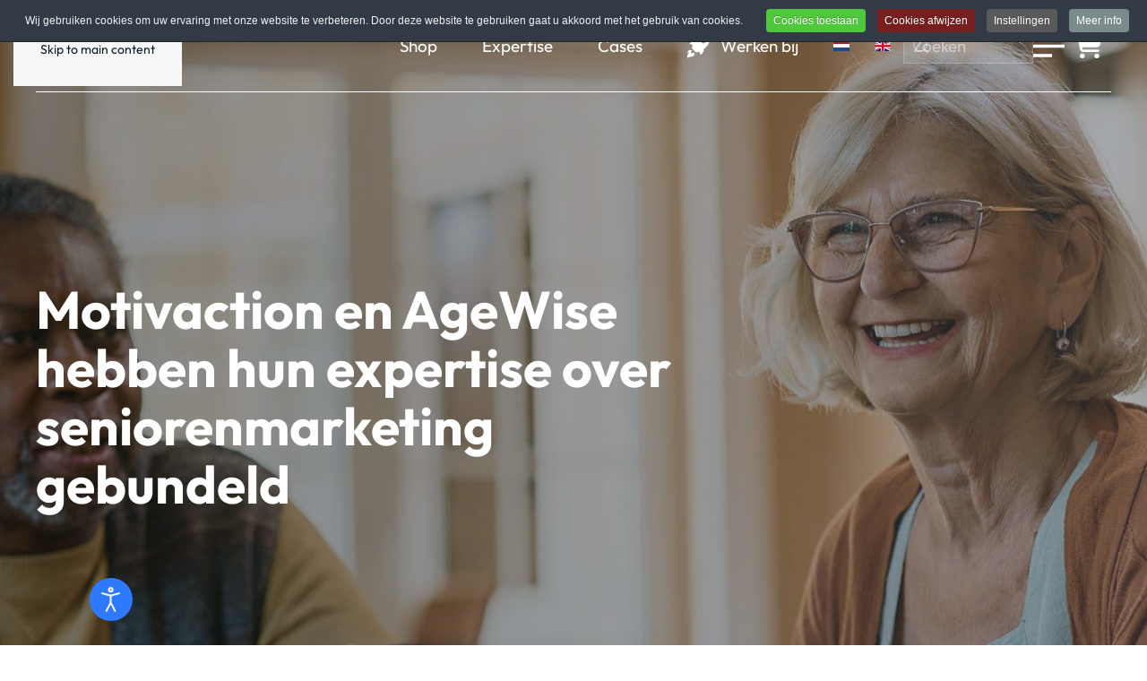

--- FILE ---
content_type: text/html; charset=utf-8
request_url: https://www.motivaction.nl/actualiteiten/archief/motivaction-agewise-expertise-senioren
body_size: 34234
content:
<!DOCTYPE html>
<html lang="nl-nl" dir="ltr">
    <head>
        <meta name="viewport" content="width=device-width, initial-scale=1">
        <link rel="icon" href="/images/site-new/icons/favicon.png" sizes="any">
                <link rel="icon" href="/images/site-new/icons/fav.svg" type="image/svg+xml">
                <link rel="apple-touch-icon" href="/images/site-new/icons/apple-touch-icon.png">
        <meta charset="utf-8">
	<meta name="och:class" content="ComContent">
	<meta name="och:twittercard" content="true">
	<meta name="twitter:card" content="summary">
	<meta name="twitter:site" content="@MotivactionInt">
	<meta name="twitter:title" content="Motivaction en AgeWise hebben hun expertise over seniorenmarketing gebundeld">
	<meta name="twitter:description" content="Motivaction doet al jaren gericht kwalitatief én kwantitatief onderzoek onder ouderen. Zo is er door middel van onderzoek veel ervaring opgebouwd o...">
	<meta name="twitter:image" content="https://www.motivaction.nl/images/NieuwsIntro/AgeWise_intro.jpg">
	<meta name="och:opengraph" content="true">
	<meta name="och:fediverse" content="true">
	<meta name="author" content="Pieter Paul Verheggen">
	<meta name="robots" content="max-snippet:-1, max-image-preview:large, max-video-preview:-1">
	<meta property="og:type" content="article">
	<meta property="og:url" content="https://www.motivaction.nl/actualiteiten/archief/motivaction-agewise-expertise-senioren">
	<meta property="og:title" content="Motivaction en AgeWise hebben hun expertise over seniorenmarketing gebundeld">
	<meta property="og:image" content="https://www.motivaction.nl/images/NieuwsIntro/AgeWise_intro.jpg">
	<meta property="og:image:width" content="1200">
	<meta property="og:image:height" content="600">
	<meta property="og:site_name" content="Motivaction">
	<meta property="og:description" content="Motivaction doet al jaren gericht kwalitatief én kwantitatief onderzoek onder ouderen. Zo is er door middel van onderzoek veel ervaring opgebouwd o...">
	<meta property="og:updated_time" content="2024-02-19 10:38:38">
	<meta property="og:image:alt" content="Motivaction en AgeWise hebben hun expertise over seniorenmarketing gebundeld">
	<meta property="og:locale" content="nl_NL">
	<meta property="article:modified_time" content="2024-02-19 10:38:38">
	<meta property="article:published_time" content="2017-01-02 13:20:36">
	<title>Motivaction en AgeWise hebben hun expertise over seniorenmarketing gebundeld</title>
	<link href="https://www.motivaction.nl/zoeken?format=opensearch" rel="search" title="OpenSearch Motivaction" type="application/opensearchdescription+xml">
	<link href="https://www.motivaction.nl/actualiteiten/archief/motivaction-agewise-expertise-senioren" rel="canonical">
<link href="/media/vendor/bootstrap/css/bootstrap.min.css?5.3.8" rel="stylesheet">
	<link href="/media/vendor/joomla-custom-elements/css/joomla-alert.min.css?0.4.1" rel="stylesheet">
	<link href="/media/system/css/joomla-fontawesome.min.css?4.5.32" rel="preload" as="style" onload="this.onload=null;this.rel='stylesheet'">
	<link href="/templates/yootheme_ttwb/css/theme.12.css?1765444773" rel="stylesheet">
	<link href="/templates/yootheme_ttwb/css/custom.css?4.5.32" rel="stylesheet">
	<link href="/media/plg_system_jcepro/site/css/content.min.css?86aa0286b6232c4a5b58f892ce080277" rel="stylesheet">
	<link href="/media/com_rstbox/css/vendor/animate.min.css?d443a5" rel="stylesheet">
	<link href="/media/com_rstbox/css/engagebox.css?d443a5" rel="stylesheet">
	<link href="https://www.motivaction.nl//plugins/system/djc2yootheme/assets/custom.css" rel="stylesheet">
	<link href="/media/com_convertforms/css/convertforms.css?d443a5" rel="stylesheet">
	<link href="/media/djextensions/magnific/magnific.css" rel="stylesheet">
	<link href="/components/com_djcatalog2/themes/catalog2k21-Totoweb/css/theme.css" rel="stylesheet">
	<link href="/components/com_djcatalog2/themes/catalog2k21-Totoweb/css/responsive.css" rel="stylesheet">
	<link href="/media/mod_languages/css/template.min.css?d443a5" rel="stylesheet">
	<link href="/plugins/system/djaccessibility/module/assets/css/accessibility.css?1.14" rel="stylesheet">
	<link href="/plugins/system/cookiespolicynotificationbar/assets/css/cpnb-style.min.css" rel="stylesheet" media="all">
	<link href="/plugins/system/cookiespolicynotificationbar/assets/css/balloon.min.css" rel="stylesheet" media="all">
	<style>.cloaked_email span:before { content: attr(data-ep-af903); } .cloaked_email span:after { content: attr(data-ep-b8d3d); } img.cloaked_email { display: inline-block !important; vertical-align: middle; border: 0; }</style>
	<style>.eb-2 .eb-dialog{--eb-max-width:430px;--eb-height:auto;--eb-padding:30px;--eb-border-radius:0;--eb-background-color:rgba(255, 255, 255, 1);--eb-text-color:rgba(51, 51, 51, 1);--eb-dialog-shadow:var(--eb-shadow-elevation);text-align:left;--eb-border-style:none;--eb-border-color:rgba(0, 0, 0, 0.35);--eb-border-width:1px;--eb-overlay-enabled:1;--eb-overlay-clickable:1;--eb-bg-image-enabled:0;--eb-background-image:none;}.eb-2.eb-inst{--eb-margin:24px;justify-content:center;align-items:center;}.eb-2 .eb-close{--eb-close-button-inside:block;--eb-close-button-outside:none;--eb-close-button-icon:block;--eb-close-button-image:none;--eb-close-button-font-size:28px;--eb-close-button-color:rgba(0, 0, 0, 0.6);--eb-close-button-hover-color:rgba(0, 0, 0, 1);}.eb-2 .eb-dialog .eb-container{justify-content:center;min-height:100%;display:flex;flex-direction:column;}.eb-2 .eb-backdrop{--eb-overlay-background-color:rgba(0, 0, 0, 0.5);}</style>
	<style>.eb-2 {
                --animation_duration: 250ms;

            }
        </style>
	<style>#cf_62 .cf-control-group[data-key="2"] {
                --button-border-radius: 0px;
--button-padding: 20px 15px;
--button-color: #ffffff;
--button-font-size: 15px;
--button-background-color: #ffffff;

            }
        </style>
	<style>.convertforms {
                --color-primary: #4285F4;
--color-success: #0F9D58;
--color-danger: #d73e31;
--color-warning: #F4B400;
--color-default: #444;
--color-grey: #ccc;

            }
        </style>
	<style>#cf_62 {
                --background-color: rgba(255, 255, 255, 0);
--border-radius: 0px;
--control-gap: 10px;
--label-color: #ffffff;
--label-size: 15px;
--label-weight: 400;
--input-color: #ffffff;
--input-placeholder-color: #ffffff70;
--input-text-align: left;
--input-background-color: #ffffff;
--input-border-color: #ffffff;
--input-border-radius: 0px;
--input-size: 12px;
--input-padding: 20px 30px;

            }
        </style>
	<style>.cf-field-hp {
				display: none;
				position: absolute;
				left: -9000px;
			}.convertforms .cf-input{
background-color: rgba(255, 255, 255, 0)
}</style>
	<style>#cf_65 .cf-control-group[data-key="2"] {
                --button-border-radius: 0px;
--button-padding: 20px 15px;
--button-color: #ffffff;
--button-font-size: 22px;
--button-background-color: #ffffff;

            }
        </style>
	<style>#cf_65 {
                --background-color: rgba(255, 255, 255, 0);
--border-radius: 0px;
--control-gap: 10px;
--label-color: #ffffff;
--label-size: 22px;
--label-weight: 400;
--input-color: #ffffff;
--input-placeholder-color: #ffffff70;
--input-text-align: left;
--input-background-color: #ffffff;
--input-border-color: #ffffff;
--input-border-radius: 0px;
--input-size: 22px;
--input-padding: 20px 30px;

            }
        </style>
	<style> .djc_item .djc_mainimage { margin-left: 4px; margin-bottom: 4px; }  .djc_item .djc_mainimage img { padding: 4px; }  .djc_item .djc_thumbnail { margin-left: 4px; margin-bottom: 4px; }  .djc_item .djc_thumbnail img {  padding: 4px;  }  .djc_item .djc_images {width: 312px; }  .djc_item .djc_thumbnail { width: 100px; }  .djc_items .djc_image img { padding: 4px;} .djc_related_items .djc_image img { padding: 4px;} .djc_category .djc_mainimage { margin-left: 4px; margin-bottom: 4px; }  .djc_category .djc_mainimage img { padding: 4px; }  .djc_category .djc_thumbnail { margin-left: 4px; margin-bottom: 4px; }  .djc_category .djc_thumbnail img {  padding: 4px;  }  .djc_category .djc_images {width: 312px; }  .djc_category .djc_thumbnail { width: 100px; }  .djc_subcategory .djc_image img { padding: 4px;} .djc_producer .djc_mainimage { margin-left: 4px; margin-bottom: 4px; }  .djc_producer .djc_mainimage img { padding: 4px; }  .djc_producer .djc_thumbnail { margin-left: 4px; margin-bottom: 4px; }  .djc_producer .djc_thumbnail img {  padding: 4px;  }  .djc_producer .djc_images {width: 312px; }  .djc_producer .djc_thumbnail { width: 100px; } .djc_subcategories__grid,
                .djc_products__grid.djc_listing_items {
                    display: grid;
                    grid-template-columns: repeat(2, 1fr);
                }

                .djc_subcategories__grid--producers {
                    display: grid;
                    grid-template-columns: repeat(2, 1fr) !important;
                }

                @media (max-width: 800px) {
                    .djc_subcategories__grid--producers {
                        display: grid;
                        grid-template-columns: repeat(auto-fill, minmax(300px, 1fr)) !important;
                    }
                }

                .djc_producers__grid {
                    display: grid;
                    grid-template-columns: repeat(2, 1fr);
                }

                @media (max-width: 800px) {
                    .djc_producers__grid {
                        display: grid;
                        grid-template-columns: repeat(auto-fill, minmax(300px, 1fr));
                    }
                }
                </style>
	<style>.djacc--sticky.djacc-popup { margin: 27px 100px; }</style>
	<style>

/* BEGIN: Cookies Policy Notification Bar - J! system plugin (Powered by: Web357.com) */
.cpnb-outer { border-color: rgba(32, 34, 38, 1); }
.cpnb-outer.cpnb-div-position-top { border-bottom-width: 1px; }
.cpnb-outer.cpnb-div-position-bottom { border-top-width: 1px; }
.cpnb-outer.cpnb-div-position-top-left, .cpnb-outer.cpnb-div-position-top-right, .cpnb-outer.cpnb-div-position-bottom-left, .cpnb-outer.cpnb-div-position-bottom-right { border-width: 1px; }
.cpnb-message { color: #f1f1f3; }
.cpnb-message a { color: #ffffff }
.cpnb-button, .cpnb-button-ok, .cpnb-m-enableAllButton { -webkit-border-radius: 4px; -moz-border-radius: 4px; border-radius: 4px; font-size: 12px; color: #ffffff; background-color: rgba(79, 201, 60, 1); }
.cpnb-button:hover, .cpnb-button:focus, .cpnb-button-ok:hover, .cpnb-button-ok:focus, .cpnb-m-enableAllButton:hover, .cpnb-m-enableAllButton:focus { color: #ffffff; background-color: rgba(44, 143, 33, 1); }
.cpnb-button-decline, .cpnb-button-delete, .cpnb-button-decline-modal, .cpnb-m-DeclineAllButton { color: #ffffff; background-color: rgba(119, 31, 31, 1); }
.cpnb-button-decline:hover, .cpnb-button-decline:focus, .cpnb-button-delete:hover, .cpnb-button-delete:focus, .cpnb-button-decline-modal:hover, .cpnb-button-decline-modal:focus, .cpnb-m-DeclineAllButton:hover, .cpnb-m-DeclineAllButton:focus { color: #ffffff; background-color: rgba(175, 38, 20, 1); }
.cpnb-button-cancel, .cpnb-button-reload, .cpnb-button-cancel-modal { color: #ffffff; background-color: rgba(90, 90, 90, 1); }
.cpnb-button-cancel:hover, .cpnb-button-cancel:focus, .cpnb-button-reload:hover, .cpnb-button-reload:focus, .cpnb-button-cancel-modal:hover, .cpnb-button-cancel-modal:focus { color: #ffffff; background-color: rgba(54, 54, 54, 1); }
.cpnb-button-settings, .cpnb-button-settings-modal { color: #ffffff; background-color: rgba(90, 90, 90, 1); }
.cpnb-button-settings:hover, .cpnb-button-settings:focus, .cpnb-button-settings-modal:hover, .cpnb-button-settings-modal:focus { color: #ffffff; background-color: rgba(54, 54, 54, 1); }
.cpnb-button-more-default, .cpnb-button-more-modal { color: #ffffff; background-color: rgba(123, 138, 139, 1); }
.cpnb-button-more-default:hover, .cpnb-button-more-modal:hover, .cpnb-button-more-default:focus, .cpnb-button-more-modal:focus { color: #ffffff; background-color: rgba(105, 118, 119, 1); }
.cpnb-m-SaveChangesButton { color: #ffffff; background-color: rgba(133, 199, 136, 1); }
.cpnb-m-SaveChangesButton:hover, .cpnb-m-SaveChangesButton:focus { color: #ffffff; background-color: rgba(96, 153, 100, 1); }
@media only screen and (max-width: 600px) {
.cpnb-left-menu-toggle::after, .cpnb-left-menu-toggle-button {
content: "Categories";
}
}
/* END: Cookies Policy Notification Bar - J! system plugin (Powered by: Web357.com) */
</style>
<script type="application/json" class="joomla-script-options new">{"com_convertforms":{"baseURL":"\/component\/convertforms","debug":false,"forward_context":{"request":{"view":"article","task":null,"option":"com_content","layout":null,"id":1982}}},"joomla.jtext":{"COM_CONVERTFORMS_INVALID_RESPONSE":"Ongeldige reactie","COM_CONVERTFORMS_INVALID_TASK":"Ongeldige taak","COM_CONVERTFORMS_RECAPTCHA_NOT_LOADED":"Fout: Google reCAPTCHA script is niet geladen. Vergewis u ervan dat uw browser het niet blokkeert of contacteer de website administrator.","COM_DJCATALOG2_ADD_TO_CART_ERROR_COMBINATION_PARAMS_INVALID":"Please select all available features of this product.","COM_DJCATALOG2_PRODUCT_OUT_OF_STOCK":"Out of stock","COM_DJCATALOG2_PRODUCT_IN_STOCK":"In stock","COM_DJCATALOG2_PRODUCT_IN_STOCK_QTY":"In stock (%s items)","JLIB_JS_AJAX_ERROR_OTHER":"Er is een fout opgetreden bij het ophalen van de JSON-gegevens: HTTP-statuscode %s.","JLIB_JS_AJAX_ERROR_PARSE":"Er is een parse fout opgetreden tijdens het verwerken van de volgende JSON-gegevens:<br><code style=\"color:inherit;white-space:pre-wrap;padding:0;margin:0;border:0;background:inherit;\">%s<\/code>","ERROR":"Fout","MESSAGE":"Bericht","NOTICE":"Attentie","WARNING":"Waarschuwing","JCLOSE":"Sluiten","JOK":"Ok","JOPEN":"Open"},"finder-search":{"url":"\/component\/finder\/?task=suggestions.suggest&format=json&tmpl=component&Itemid=206"},"system.paths":{"root":"","rootFull":"https:\/\/www.motivaction.nl\/","base":"","baseFull":"https:\/\/www.motivaction.nl\/"},"csrf.token":"21ac9d3d42838f8bd6f0688e2264e54e","system.keepalive":{"interval":3600000,"uri":"\/component\/ajax\/?format=json"},"route66.discover":{"title":"Motivaction en AgeWise hebben hun expertise over seniorenmarketing gebundeld","description":"","uri":"https:\/\/www.motivaction.nl\/actualiteiten\/archief\/motivaction-agewise-expertise-senioren","hash":"116358a1255c632e3a3cbeb6108dee55"}}</script>
	<script src="/media/system/js/core.min.js?a3d8f8"></script>
	<script src="/media/system/js/keepalive.min.js?08e025" type="module"></script>
	<script src="/media/vendor/jquery/js/jquery.min.js?3.7.1"></script>
	<script src="/media/legacy/js/jquery-noconflict.min.js?504da4"></script>
	<script src="/media/vendor/bootstrap/js/alert.min.js?5.3.8" type="module"></script>
	<script src="/media/vendor/bootstrap/js/button.min.js?5.3.8" type="module"></script>
	<script src="/media/vendor/bootstrap/js/carousel.min.js?5.3.8" type="module"></script>
	<script src="/media/vendor/bootstrap/js/collapse.min.js?5.3.8" type="module"></script>
	<script src="/media/vendor/bootstrap/js/dropdown.min.js?5.3.8" type="module"></script>
	<script src="/media/vendor/bootstrap/js/modal.min.js?5.3.8" type="module"></script>
	<script src="/media/vendor/bootstrap/js/offcanvas.min.js?5.3.8" type="module"></script>
	<script src="/media/vendor/bootstrap/js/popover.min.js?5.3.8" type="module"></script>
	<script src="/media/vendor/bootstrap/js/scrollspy.min.js?5.3.8" type="module"></script>
	<script src="/media/vendor/bootstrap/js/tab.min.js?5.3.8" type="module"></script>
	<script src="/media/vendor/bootstrap/js/toast.min.js?5.3.8" type="module"></script>
	<script src="/media/vendor/awesomplete/js/awesomplete.min.js?1.1.7" defer></script>
	<script src="/media/com_finder/js/finder.min.js?755761" type="module"></script>
	<script src="/media/system/js/messages.min.js?9a4811" type="module"></script>
	<script src="/media/route66/js/page/discover.js?d443a5" defer></script>
	<script src="/media/route66/js/lite-youtube/lite-youtube.min.js?d443a5" type="module"></script>
	<script src="/media/route66/js/lite-vimeo/lite-vimeo.min.js?d443a5" type="module"></script>
	<script src="/plugins/system/yooessentials/modules/element/elements/social_sharing_item/assets/asset.js?2.4.11-1125.1449" defer></script>
	<script src="/templates/yootheme/vendor/assets/uikit/dist/js/uikit.min.js?4.5.32"></script>
	<script src="/templates/yootheme/vendor/assets/uikit/dist/js/uikit-icons.min.js?4.5.32"></script>
	<script src="/templates/yootheme/js/theme.js?4.5.32"></script>
	<script src="/templates/yootheme/js/theme-search.js?4.5.32" defer></script>
	<script src="/media/com_rstbox/js/engagebox.js?d443a5"></script>
	<script src="https://www.motivaction.nl//plugins/system/djc2yootheme/assets/custom.js"></script>
	<script src="https://www.motivaction.nl//plugins/system/djc2yootheme/assets/script_filters.js"></script>
	<script src="/media/com_convertforms/js/site.js?d443a5"></script>
	<script src="https://www.google.com/recaptcha/api.js?render=6LcW-s0UAAAAAGm1pniGCjXMMuns7-TRQODYV4Yi&render=explicit&hl=nl-NL"></script>
	<script src="/media/com_convertforms/js/recaptcha_v3.js?d443a5"></script>
	<script src="/media/djextensions/magnific/magnific.js"></script>
	<script src="/components/com_djcatalog2/assets/magnific/magnific-init.js"></script>
	<script src="/components/com_djcatalog2/themes/default/js/theme.js"></script>
	<script src="/plugins/system/djaccessibility/module/assets/js/accessibility.min.js?1.14"></script>
	<script src="/plugins/system/cookiespolicynotificationbar/assets/js/cookies-policy-notification-bar.min.js"></script>
	<script>window.RegularLabs=window.RegularLabs||{};window.RegularLabs.EmailProtector=window.RegularLabs.EmailProtector||{unCloak:function(e,g){document.querySelectorAll("."+e).forEach(function(a){var f="",c="";a.className=a.className.replace(" "+e,"");a.querySelectorAll("span").forEach(function(d){for(name in d.dataset)0===name.indexOf("epA")&&(f+=d.dataset[name]),0===name.indexOf("epB")&&(c=d.dataset[name]+c)});if(c){var b=a.nextElementSibling;b&&"script"===b.tagName.toLowerCase()&&b.parentNode.removeChild(b);b=f+c;g?(a.parentNode.href="mailto:"+b,a.parentNode.removeChild(a)):a.innerHTML=b}})}};</script>
	<script>window.yootheme ||= {}; var $theme = yootheme.theme = {"i18n":{"close":{"label":"Close"},"totop":{"label":"Back to top"},"marker":{"label":"Open"},"navbarToggleIcon":{"label":"Open Menu"},"paginationPrevious":{"label":"Previous page"},"paginationNext":{"label":"Volgende pagina"},"searchIcon":{"toggle":"Open Search","submit":"Submit Search"},"slider":{"next":"Next slide","previous":"Previous slide","slideX":"Slide %s","slideLabel":"%s of %s"},"slideshow":{"next":"Next slide","previous":"Previous slide","slideX":"Slide %s","slideLabel":"%s of %s"},"lightboxPanel":{"next":"Next slide","previous":"Previous slide","slideLabel":"%s of %s","close":"Close"}}};</script>
	<script>
				window.DJC2BaseUrl = "";
			</script>
	<script>new DJAccessibility( {"cms":"joomla","yootheme":true,"position":"sticky","mobile_position":"sticky","layout":"popup","mobile_layout":"popup","align_position_popup":"bottom left","align_position_toolbar":"top center","align_mobile_position":"bottom left","breakpoint":"767px","direction":"center left","space":"true","version":"dmVyc2lvbnBybw==","speech_pitch":"1","speech_rate":"1","speech_volume":"1","ajax_url":"?option=com_ajax&plugin=Djaccessibility&format=raw"} )</script>
	<script>

// BEGIN: Cookies Policy Notification Bar - J! system plugin (Powered by: Web357.com)
var cpnb_config = {"w357_joomla_caching":0,"w357_position":"top","w357_show_close_x_icon":"1","w357_hide_after_time":"display_always","w357_duration":"60","w357_animate_duration":"1000","w357_limit":"0","w357_message":"Wij gebruiken cookies om uw ervaring met onze website te verbeteren. Door deze website te gebruiken gaat u akkoord met het gebruik van cookies.","w357_display_ok_btn":"1","w357_buttonText":"Cookies toestaan","w357_display_decline_btn":"1","w357_buttonDeclineText":"Cookies afwijzen","w357_display_cancel_btn":"0","w357_buttonCancelText":"Annuleer","w357_display_settings_btn":"1","w357_buttonSettingsText":"Instellingen","w357_buttonMoreText":"Meer info","w357_buttonMoreLink":"","w357_display_more_info_btn":"1","w357_fontColor":"#f1f1f3","w357_linkColor":"#ffffff","w357_fontSize":"12px","w357_backgroundColor":"rgba(50, 58, 69, 1)","w357_borderWidth":"1","w357_body_cover":"1","w357_overlay_state":"0","w357_overlay_color":"rgba(10, 10, 10, 0.3)","w357_height":"auto","w357_cookie_name":"cookiesDirective","w357_link_target":"_self","w357_popup_width":"800","w357_popup_height":"600","w357_customText":"\u003Ch1\u003ECookiesbeleid\u003C\/h1\u003E\r\n\u003Chr \/\u003E\r\n\u003Ch3\u003EAlgemeen gebruik\u003C\/h3\u003E\r\n\u003Cp\u003EWij gebruiken cookies, tracking pixels en aanverwante technologie op onze website. Cookies zijn kleine data bestanden welke door ons platform geplaatst worden en op uw apparaat opgeslagen worden. Onze website plaatst cookies van derden voor een verscheidenheid aan doeleinden waaronder voor de werking en personalisatie van de website. Cookies kunnen ook gebruikt worden om te tracken hoe u de website gebruikt om advertenties aan u te tonen op andere websites.\u003C\/p\u003E\r\n\u003Ch3\u003EDerde partijen\u003C\/h3\u003E\r\n\u003Cp\u003EOnze website maakt gebruik van verschillende diensten. Door het gebruik van onze website, kunnen deze diensten geanonimiseerde cookies in de browser van de bezoeker plaatsen en zouden zij hun eigen cookies in het cookie bestand van de bezoeker kunnen plaatsen. Sommige van deze diensten omvatten, maar zijn niet beperkt tot: Google, Facebook, Twitter, Adroll, MailChimp, Sucuri, Intercom en andere sociale netwerken, advertentie agentschappen, beveiligings firewalls, statistiek bedrijven en serviceproviders. Deze diensten kunnen mogelijk ook anonieme identifiers verzamelen als IP-adres, HTTP-verwijzer, Unieke apparaat Identifier en andere niet-persoonlijke identificeerbare informatie en server logs.\u003C\/p\u003E\r\n\u003Chr \/\u003E","w357_more_info_btn_type":"custom_text","w357_blockCookies":"1","w357_autoAcceptAfterScrolling":"0","w357_numOfScrolledPixelsBeforeAutoAccept":"300","w357_reloadPageAfterAccept":"0","w357_enableConfirmationAlerts":"0","w357_enableConfirmationAlertsForAcceptBtn":0,"w357_enableConfirmationAlertsForDeclineBtn":0,"w357_enableConfirmationAlertsForDeleteBtn":0,"w357_confirm_allow_msg":"Door deze actie uit te voeren zullen alle ingestelde cookies voor deze website ingeschakeld worden. Weet u zeker dat u alle cookies voor deze website wilt inschakelen?","w357_confirm_delete_msg":"Door deze actie uit te voeren zullen alle ingestelde cookies voor deze website uitgeschakeld en verwijderd worden in uw browser. Weet u zeker dat u alle cookies voor deze website wilt uitschakelen en verwijderen in uw browser?","w357_show_in_iframes":"0","w357_shortcode_is_enabled_on_this_page":0,"w357_base_url":"https:\/\/www.motivaction.nl\/","w357_base_ajax_url":"https:\/\/www.motivaction.nl\/","w357_current_url":"https:\/\/www.motivaction.nl\/actualiteiten\/archief\/motivaction-agewise-expertise-senioren","w357_always_display":"0","w357_show_notification_bar":true,"w357_expiration_cookieSettings":"365","w357_expiration_cookieAccept":"365","w357_expiration_cookieDecline":"180","w357_expiration_cookieCancel":"3","w357_accept_button_class_notification_bar":"cpnb-accept-btn","w357_decline_button_class_notification_bar":"cpnb-decline-btn","w357_cancel_button_class_notification_bar":"cpnb-cancel-btn","w357_settings_button_class_notification_bar":"cpnb-settings-btn","w357_moreinfo_button_class_notification_bar":"cpnb-moreinfo-btn","w357_accept_button_class_notification_bar_modal_window":"cpnb-accept-btn-m","w357_decline_button_class_notification_bar_modal_window":"cpnb-decline-btn-m","w357_save_button_class_notification_bar_modal_window":"cpnb-save-btn-m","w357_buttons_ordering":"[\u0022ok\u0022,\u0022decline\u0022,\u0022cancel\u0022,\u0022settings\u0022,\u0022moreinfo\u0022]"};
// END: Cookies Policy Notification Bar - J! system plugin (Powered by: Web357.com)
</script>
	<script>

// BEGIN: Cookies Policy Notification Bar - J! system plugin (Powered by: Web357.com)
var cpnb_cookiesCategories = {"cookie_categories_group0":{"cookie_category_id":"required-cookies","cookie_category_name":"Required Cookies","cookie_category_description":"The Required or Functional cookies relate to the functionality of our websites and allow us to improve the service we offer to you through our websites, for example by allowing you to carry information across pages of our website to avoid you having to re-enter information, or by recognizing your preferences when you return to our website.","cookie_category_checked_by_default":"2","cookie_category_status":"1"},"cookie_categories_group1":{"cookie_category_id":"analytical-cookies","cookie_category_name":"Analytical Cookies","cookie_category_description":"Analytical cookies allow us to recognize and to count the number of visitors to our website, to see how visitors move around the website when they are using it and to record which content viewers view and are interested in. This helps us to determine how frequently particular pages and advertisements are visited and to determine the most popular areas of our website. This helps us to improve the service which we offer to you by helping us make sure our users are finding the information they are looking for, by providing anonymized demographic data to third parties in order to target advertising more appropriately to you, and by tracking the success of advertising campaigns on our website.","cookie_category_checked_by_default":"0","cookie_category_status":"1"},"cookie_categories_group2":{"cookie_category_id":"social-media-cookies","cookie_category_name":"Social Media","cookie_category_description":"These cookies allow you to share Website content with social media platforms (e.g., Facebook, Twitter, Instagram). We have no control over these cookies as they are set by the social media platforms themselves.","cookie_category_checked_by_default":"0","cookie_category_status":"1"},"cookie_categories_group3":{"cookie_category_id":"targeted-advertising-cookies","cookie_category_name":"Targeted Advertising Cookies","cookie_category_description":"Advertising and targeting cookies are used to deliver advertisements more relevant to you, but can also limit the number of times you see an advertisement and be used to chart the effectiveness of an ad campaign by tracking users’ clicks. They can also provide security in transactions. They are usually placed by third-party advertising networks with a website operator’s permission but can be placed by the operator themselves. They can remember that you have visited a website, and this information can be shared with other organizations, including other advertisers. They cannot determine who you are though, as the data collected is never linked to your profile. ","cookie_category_checked_by_default":"0","cookie_category_status":"1"}};
// END: Cookies Policy Notification Bar - J! system plugin (Powered by: Web357.com)
</script>
	<script>

// BEGIN: Cookies Policy Notification Bar - J! system plugin (Powered by: Web357.com)
var cpnb_manager = {"w357_m_modalState":"1","w357_m_floatButtonState":"1","w357_m_floatButtonPosition":"bottom_left","w357_m_HashLink":"cookies","w357_m_modal_menuItemSelectedBgColor":"rgba(200, 200, 200, 1)","w357_m_saveChangesButtonColorAfterChange":"rgba(13, 92, 45, 1)","w357_m_floatButtonIconSrc":"https:\/\/www.motivaction.nl\/media\/plg_system_cookiespolicynotificationbar\/icons\/cpnb-cookies-manager-icon-1-64x64.png","w357_m_FloatButtonIconType":"image","w357_m_FloatButtonIconFontAwesomeName":"fas fa-cookie-bite","w357_m_FloatButtonIconFontAwesomeSize":"fa-lg","w357_m_FloatButtonIconFontAwesomeColor":"rgba(61, 47, 44, 0.84)","w357_m_FloatButtonIconUikitName":"cog","w357_m_FloatButtonIconUikitSize":"1","w357_m_FloatButtonIconUikitColor":"rgba(61, 47, 44, 0.84)","w357_m_floatButtonText":"Cookies Manager","w357_m_modalHeadingText":"Geavanceerde cookie-instellingen","w357_m_checkboxText":"Enabled","w357_m_lockedText":"(Vergrendeld)","w357_m_EnableAllButtonText":"Sta Alle Cookies toe","w357_m_DeclineAllButtonText":"Alle Cookies Afwijzen","w357_m_SaveChangesButtonText":"Instellingen Opslaan","w357_m_confirmationAlertRequiredCookies":"Deze cookies zijn strikt noodzakelijk voor deze website. U kunt deze categorie cookies niet uitschakelen. Dank u voor uw begrip!"};
// END: Cookies Policy Notification Bar - J! system plugin (Powered by: Web357.com)
</script>
	<script>UIkit.icon.add('marker','<img src="/images/site-new/home/Tooltip.png" width="30" height="30"></img>'); 

UIkit.icon.add('twitter','<svg xmlns="http://www.w3.org/2000/svg" height="20" width="20" viewBox="0 0 512 512"><path d="M389.2 48h70.6L305.6 224.2 487 464H345L233.7 318.6 106.5 464H35.8L200.7 275.5 26.8 48H172.4L272.9 180.9 389.2 48zM364.4 421.8h39.1L151.1 88h-42L364.4 421.8z"/></svg>');

// DJCatalog Script voor "+" aan voeg toe aan winkelwagen
document.addEventListener('DOMContentLoaded', function () {
  const inputs = document.querySelectorAll(
    'input[type="submit"][value="Voeg toe aan winkelwagen"], input[type="submit"][value="Add to cart"]'
  );

  inputs.forEach(function (submitInput) {
    const button = document.createElement('button');

    // Copy attributes
    button.className = submitInput.className;
    button.type = 'submit';
    button.tabIndex = submitInput.tabIndex;

    // Set inner HTML: always show "+" and image
    button.innerHTML = `
      <span style="font-size: 1.5em; font-weight: bold; margin-right: 8px;">+</span>
      <img class="mod_djc2cart--icon" alt="Toon winkelwagen" src="/images/site-new/shop/cart-shopping-solid.png" />
    `;

    // Replace input with button
    submitInput.parentNode.replaceChild(button, submitInput);
  });
});</script>
	<!-- Start: Google Structured Data -->
<script type="application/ld+json" data-type="gsd">
{
    "@context": "https://schema.org",
    "@type": "BreadcrumbList",
    "itemListElement": [
        {
            "@type": "ListItem",
            "position": 1,
            "name": "Home",
            "item": "https://www.motivaction.nl"
        },
        {
            "@type": "ListItem",
            "position": 2,
            "name": "Archief",
            "item": "https://www.motivaction.nl/actualiteiten/archief"
        },
        {
            "@type": "ListItem",
            "position": 3,
            "name": "Motivaction en AgeWise hebben hun expertise over seniorenmarketing gebundeld",
            "item": "https://www.motivaction.nl/actualiteiten/archief/motivaction-agewise-expertise-senioren"
        }
    ]
}
</script>
<script type="application/ld+json" data-type="gsd">
{
    "@context": "https://schema.org",
    "@type": "FAQPage",
    "mainEntity": [
        {
            "@type": "Question",
            "name": "Hoe lang duurt de diagnose bij menstruatie gerelateerde aandoeningen?",
            "acceptedAnswer": {
                "@type": "Answer",
                "text": "Gemiddeld 7-12 jaar voor o.a. endometriose, PMDD en hevig menstrueel bloedverlies. Veel vrouwen lopen dus jarenlang met klachten zonder juiste diagnose/behandeling."
            }
        },
        {
            "@type": "Question",
            "name": "Worden menstruatieklachten in 2025 vaker als &#039;gezeur&#039; gezien?",
            "acceptedAnswer": {
                "@type": "Answer",
                "text": "Ja, 68% van de vrouwen heeft dat idee. Ook ervaart 45% een taboe en denkt 56% dat mensen goed bekend zijn met klachten."
            }
        },
        {
            "@type": "Question",
            "name": "Wat beoogt de voorgestelde Nationale Strategie Vrouwengezondheid?",
            "acceptedAnswer": {
                "@type": "Answer",
                "text": "Structurele verbetering van diagnostiek, kennis en begrip rond menstruatie- en overgangsklachten, zodat vrouwen sneller de juiste zorg"
            }
        },
        {
            "@type": "Question",
            "name": "Wat is een burgerberaad?",
            "acceptedAnswer": {
                "@type": "Answer",
                "text": "Een burgerberaad is een groep diverse burgers die zich verdiept in een beleidsvraag en na gesprekken met experts gezamenlijke aanbevelingen doet aan overheid/politiek."
            }
        },
        {
            "@type": "Question",
            "name": "Hoe werkt een burgerberaad in de praktijk?",
            "acceptedAnswer": {
                "@type": "Answer",
                "text": "Een burgerberaad brengt voor een langere periode een representatieve groep gelote/geworven burgers bijeen rond een beleidskwestie. Deelnemers krijgen tijd, middelen en invloed om zich te verdiepen, spreken experts en betrokkenen, bespreken opties en formuleren gezamenlijk onderbouwde aanbevelingen voor overheid/politiek."
            }
        },
        {
            "@type": "Question",
            "name": "Wat levert een burgerberaad?",
            "acceptedAnswer": {
                "@type": "Answer",
                "text": "Brede betrokkenheid, draagvlak en betere oplossingen voor diverse perspectieven; het kan vertrouwen en vergroten een polarisatie verminderen."
            }
        },
        {
            "@type": "Question",
            "name": "Hoe selecteert M-select deelnemers voor een burgerberaad?",
            "acceptedAnswer": {
                "@type": "Answer",
                "text": "In overleg met de opdrachtgever bepaalt M-select relevante demografische kenmerken. Op basis daarvan gebeurt gerichte werving om een representatieve groep samen te stellen."
            }
        },
        {
            "@type": "Question",
            "name": "Waarom geloven mensen in misinformatie?",
            "acceptedAnswer": {
                "@type": "Answer",
                "text": "Omdat we vaak snelle, makkelijke signalen volgen (emotie, herhaling, bron-uitstraling) en informatie liever aannemen die past bij wat we al geloven."
            }
        },
        {
            "@type": "Question",
            "name": "Wat is confirmation bias en hoe speelt het mee bij nepnieuws?",
            "acceptedAnswer": {
                "@type": "Answer",
                "text": "We geloven info die onze mening bevestigt en negeren tegenspraak. Daardoor lijkt nepnieuws dat bij ons past geloofwaardiger."
            }
        },
        {
            "@type": "Question",
            "name": "Wat zijn echo chambers en waarom zijn ze risicovol?",
            "acceptedAnswer": {
                "@type": "Answer",
                "text": "Online &#039;bubbels&#039; met gelijkgestemden. Ze versterken groepsdenken, waardoor misinformatie geloofwaardiger lijkt en sneller wordt gedeeld."
            }
        },
        {
            "@type": "Question",
            "name": "Wat werkt tegen misinformatie?",
            "acceptedAnswer": {
                "@type": "Answer",
                "text": "Snelle en vriendelijke correcties, prebunking (vooraf uitleggen hoe misleiding werkt), simpele checks voor delen (bron, auteur, datum) en andere perspectieven opzoeken."
            }
        },
        {
            "@type": "Question",
            "name": "Waarom werkt herhaling bij misinformatie zo goed?",
            "acceptedAnswer": {
                "@type": "Answer",
                "text": "Door het illusory truth effect: hoe vaker je iets hoort, hoe waarachtiger het voelt, zelfs als het onjuist is."
            }
        },
        {
            "@type": "Question",
            "name": "Wie is er verantwoordelijk voor cybersecurity?",
            "acceptedAnswer": {
                "@type": "Answer",
                "text": "De verantwoordelijkheid is gedeeld tussen IT-dienstverlener en IT-afnemer. Wie wat doet, verschilt per maatregel: dienstverleners vaker technisch, afnemers vaker organisatie/beleid."
            }
        },
        {
            "@type": "Question",
            "name": "Hoe goed zijn organisaties voorbereid op cyberincidenten?",
            "acceptedAnswer": {
                "@type": "Answer",
                "text": "18% van dienstverleners en 30% van afnemers zeggen matig tot niet voorbereid te zijn; 44% van afnemers heeft weinig tot geen concrete voorbereidingen."
            }
        },
        {
            "@type": "Question",
            "name": "Waarom bereiden organisaties zich onvoldoende voor?",
            "acceptedAnswer": {
                "@type": "Answer",
                "text": "Ze vertrouwen op de dienstverlener of schatten de kans op incidenten laag in."
            }
        },
        {
            "@type": "Question",
            "name": "Wat zijn de 4 basismaatregelen van het Digital Trust Center (DTC)?",
            "acceptedAnswer": {
                "@type": "Answer",
                "text": "Antivirus, back-ups, tijdige updates, authenticatie & wachtwoordbeleid."
            }
        },
        {
            "@type": "Question",
            "name": "Hoe helpt het DTC organisaties om hun digitale veiligheid te verbeteren?",
            "acceptedAnswer": {
                "@type": "Answer",
                "text": "Met een checklist voor afspraken, de DTC-community en een praatplaat voor afspraken in alle fasen."
            }
        }
    ]
}
</script>
<script type="application/ld+json" data-type="gsd">
{
    "@context": "https://schema.org",
    "@type": "Article",
    "mainEntityOfPage": {
        "@type": "WebPage",
        "@id": "https://www.motivaction.nl/actualiteiten/archief/motivaction-agewise-expertise-senioren"
    },
    "headline": "Motivaction en AgeWise hebben hun expertise over seniorenmarketing gebundeld",
    "description": "Motivaction doet al jaren gericht kwalitatief én kwantitatief onderzoek onder ouderen. Zo is er door middel van onderzoek veel ervaring opgebouwd over onder meer de woonwensen van deze doelgroep, het voedingspatroon, koopgedrag (offline en online), telecom en financiën. Met marketingbureau AgeWise heeft Motivaction een samenwerking gericht op het creëren van op senioren afgestemde beleids-, marketing- en communicatiestrategieën. &nbsp; Mature Market Monitor – inzicht in behoeften van ouderen Samen met AgeWise voert Motivaction de Mature Market Monitor uit, een continu multiclient onderzoeksprogramma dat wij inzetten om de kennis over wat verschillende groepen ouderen drijft te verdiepen. Met behulp van de Mature Market Monitor zijn de leefbehoeften van de doelgroep in kaart gebracht. In tegenstelling tot wat in de media wordt gesuggereerd, laten de resultaten van dit onderzoek zien dat de oudere Nederlander lekker in zijn vel zit. Nederland is daarmee voor veel &nbsp;van hen een mooi land om oud te worden, al maken zij zich wel grote zorgen over de zorg: veel ouderen zijn bang dat de kwaliteit van de gezondheidszorg onvoldoende zal zijn. Een gebrek aan goede woonvoorzieningen en te weinig respect zijn zaken waar veel ouderen van wakker liggen. Pieter Paul Verheggen (Directeur Motivaction): “De uitdrukking is iedereen wil oud worden, maar niemand wil het zijn. Ouderen van nu denken daar anders over. Maar te veel marketeers denken nog steeds dat je niet specifiek rekening hoeft te houden met de oudere consumenten omdat die toch niet te interesseren zijn voor nieuwe producten en diensten. Niets is minder waar. De senior van nu heeft andere waarden dan voorgaande generaties. Zo is de pensioengerechtigde leeftijd voor de vitale oudere geen moment om achter de geraniums te gaan zitten, maar juist om nog actief van het leven te gaan genieten en nog zo veel mogelijk uit de dag te halen&quot;.",
    "image": {
        "@type": "ImageObject",
        "url": "https://www.motivaction.nl/images/NieuwsIntro/AgeWise_intro.jpg"
    },
    "publisher": {
        "@type": "Organization",
        "name": "Motivaction Marktonderzoeksbureau",
        "logo": {
            "@type": "ImageObject",
            "url": "https://www.motivaction.nl/https://www.motivaction.nl/images/site-new/logo/motivaction-logo-structured-data.jpg"
        }
    },
    "author": {
        "@type": "Person",
        "name": "Pieter Paul Verheggen",
        "url": "https://www.motivaction.nl/actualiteiten/archief/motivaction-agewise-expertise-senioren"
    },
    "datePublished": "2017-01-02T13:20:36+00:00",
    "dateCreated": "2017-01-02T13:20:44+00:00",
    "dateModified": "2024-02-19T10:38:38+00:00"
}
</script>
<!-- End: Google Structured Data -->

    
<!-- BEGIN: Google site verification -->
<meta name="google-site-verification" content="F8lWOUYDk3lWMJ2k5ddOjvGLhQAiD4Skj4ig85VxyhU">

<!-- END: Google site verification -->

<!-- BEGIN: Hotjar -->
<!-- Hotjar Tracking Code for https://www.motivaction.nl --> <script>     (function(h,o,t,j,a,r){         h.hj=h.hj||function(){(h.hj.q=h.hj.q||[]).push(arguments)};         h._hjSettings={hjid:286863,hjsv:6};         a=o.getElementsByTagName('head')[0];         r=o.createElement('script');r.async=1;         r.src=t+h._hjSettings.hjid+j+h._hjSettings.hjsv;         a.appendChild(r);     })(window,document,'https://static.hotjar.com/c/hotjar-','.js?sv='); </script>
<!-- END: Hotjar -->

<!-- BEGIN: Linkedin -->
<script type="text/javascript">
_linkedin_partner_id = "1870721";
window._linkedin_data_partner_ids = window._linkedin_data_partner_ids || [];
window._linkedin_data_partner_ids.push(_linkedin_partner_id);
</script><script type="text/javascript">
(function(l) {
if (!l){window.lintrk = function(a,b){window.lintrk.q.push([a,b])};
window.lintrk.q=[]}
var s = document.getElementsByTagName("script")[0];
var b = document.createElement("script");
b.type = "text/javascript";b.async = true;
b.src = "https://snap.licdn.com/li.lms-analytics/insight.min.js";
s.parentNode.insertBefore(b, s);})(window.lintrk);
</script>
<noscript>
<img height="1" width="1" style="display:none;" alt="" src="https://px.ads.linkedin.com/collect/?pid=1870721&fmt=gif" loading="lazy">
</noscript>

<!-- END: Linkedin -->

<!-- BEGIN: Facebook -->
<script>
!function(f,b,e,v,n,t,s)
{if(f.fbq)return;n=f.fbq=function(){n.callMethod?
n.callMethod.apply(n,arguments):n.queue.push(arguments)};
if(!f._fbq)f._fbq=n;n.push=n;n.loaded=!0;n.version='2.0';
n.queue=[];t=b.createElement(e);t.async=!0;
t.src=v;s=b.getElementsByTagName(e)[0];
s.parentNode.insertBefore(t,s)}(window, document,'script',
'https://connect.facebook.net/en_US/fbevents.js');
fbq('init', '471076033748625');
fbq('track', 'PageView');
</script>
<noscript><img height="1" width="1" style="display:none" src="https://www.facebook.com/tr?id=471076033748625&ev=PageView&noscript=1" loading="lazy"></noscript>
<!-- END: Facebook -->

<!-- BEGIN: GA4 -->
<script>
window.dataLayer = window.dataLayer || [];
function gtag(){dataLayer.push(arguments);}
gtag('consent', 'default', {
    'ad_storage': 'denied',
    'analytics_storage': 'denied',
    'functionality_storage': 'denied',
    'security_storage': 'denied',
    'personalization_storage': 'denied',
    'ad_personalization': 'denied',
    'ad_user_data': 'denied'
});
</script>

<!-- Google tag (gtag.js) -->
<script async src="https://www.googletagmanager.com/gtag/js?id=G-PVVLDXE00E"></script>

<script>
gtag('js', new Date());
gtag('config', 'G-PVVLDXE00E'); // Google Analytics
</script>


<!-- END: GA4 -->

<!-- BEGIN: Google Analytics (After consent) -->
<!-- The cookies are disabled for the analytical-cookies category . -->
<!-- END: Google Analytics (After consent) -->

<!-- BEGIN: Google Analytics (After Decline) -->
<!-- The cookies are disabled for the analytical-cookies category . -->
<!-- END: Google Analytics (After Decline) -->
</head>
    <body class=""><section class="djacc djacc-container djacc-popup djacc--hidden djacc--dark djacc--bottom-left">
			<button class="djacc__openbtn djacc__openbtn--default" aria-label="Open toegankelijkheidsinstrumenten" title="Open toegankelijkheidsinstrumenten">
			<svg xmlns="http://www.w3.org/2000/svg" width="48" height="48" viewbox="0 0 48 48">
				<path d="M1480.443,27.01l-3.891-7.51-3.89,7.51a1,1,0,0,1-.89.54,1.073,1.073,0,0,1-.46-.11,1,1,0,0,1-.43-1.35l4.67-9V10.21l-8.81-2.34a1,1,0,1,1,.51-1.93l9.3,2.47,9.3-2.47a1,1,0,0,1,.509,1.93l-8.81,2.34V17.09l4.66,9a1,1,0,1,1-1.769.92ZM1473.583,3a3,3,0,1,1,3,3A3,3,0,0,1,1473.583,3Zm2,0a1,1,0,1,0,1-1A1,1,0,0,0,1475.583,3Z" transform="translate(-1453 10.217)" fill="#fff"></path>
			</svg>
		</button>
		<div class="djacc__panel">
		<div class="djacc__header">
			<p class="djacc__title">Toegankelijkheid</p>
			<button class="djacc__reset" aria-label="Herstel" title="Herstel">
				<svg xmlns="http://www.w3.org/2000/svg" width="18" height="18" viewbox="0 0 18 18">
					<path d="M9,18a.75.75,0,0,1,0-1.5,7.5,7.5,0,1,0,0-15A7.531,7.531,0,0,0,2.507,5.25H3.75a.75.75,0,0,1,0,1.5h-3A.75.75,0,0,1,0,6V3A.75.75,0,0,1,1.5,3V4.019A9.089,9.089,0,0,1,2.636,2.636,9,9,0,0,1,15.364,15.365,8.94,8.94,0,0,1,9,18Z" fill="#fff"></path>
				</svg>
			</button>
			<button class="djacc__close" aria-label="Sluit toegankelijkheidsinstellingen" title="Sluit toegankelijkheidsinstellingen">
				<svg xmlns="http://www.w3.org/2000/svg" width="14.828" height="14.828" viewbox="0 0 14.828 14.828">
					<g transform="translate(-1842.883 -1004.883)">
						<line x2="12" y2="12" transform="translate(1844.297 1006.297)" fill="none" stroke="#fff" stroke-linecap="round" stroke-width="2"></line>
						<line x1="12" y2="12" transform="translate(1844.297 1006.297)" fill="none" stroke="#fff" stroke-linecap="round" stroke-width="2"></line>
					</g>
				</svg>
			</button>
		</div>
		<ul class="djacc__list">
			<li class="djacc__item djacc__item--contrast">
				<button class="djacc__btn djacc__btn--invert-colors" title="Kleuren omkeren">
					<svg xmlns="http://www.w3.org/2000/svg" width="24" height="24" viewbox="0 0 24 24">
						<g fill="none" stroke="#fff" stroke-width="2">
							<circle cx="12" cy="12" r="12" stroke="none"></circle>
							<circle cx="12" cy="12" r="11" fill="none"></circle>
						</g>
						<path d="M0,12A12,12,0,0,1,12,0V24A12,12,0,0,1,0,12Z" fill="#fff"></path>
					</svg>
					<span class="djacc_btn-label">Kleuren omkeren</span>
				</button>
			</li>
			<li class="djacc__item djacc__item--contrast">
				<button class="djacc__btn djacc__btn--monochrome" title="Monochroom">
					<svg xmlns="http://www.w3.org/2000/svg" width="24" height="24" viewbox="0 0 24 24">
						<g fill="none" stroke="#fff" stroke-width="2">
							<circle cx="12" cy="12" r="12" stroke="none"></circle>
							<circle cx="12" cy="12" r="11" fill="none"></circle>
						</g>
						<line y2="21" transform="translate(12 1.5)" fill="none" stroke="#fff" stroke-linecap="round" stroke-width="2"></line>
						<path d="M5.853,7.267a12.041,12.041,0,0,1,1.625-1.2l6.3,6.3v2.829Z" transform="translate(-0.778 -4.278)" fill="#fff"></path>
						<path d="M3.2,6.333A12.006,12.006,0,0,1,4.314,4.622l9.464,9.464v2.829Z" transform="translate(-0.778)" fill="#fff"></path>
						<path d="M1.823,10.959a11.953,11.953,0,0,1,.45-2.378l11.506,11.5v2.829Z" transform="translate(-0.778)" fill="#fff"></path>
					</svg>
					<span class="djacc_btn-label">Monochroom</span>
				</button>
			</li>
			<li class="djacc__item djacc__item--contrast">
				<button class="djacc__btn djacc__btn--dark-contrast" title="Donker contrast">
					<svg xmlns="http://www.w3.org/2000/svg" width="24" height="24" viewbox="0 0 24 24">
						<path d="M12,27A12,12,0,0,1,9.638,3.232a10,10,0,0,0,14.13,14.13A12,12,0,0,1,12,27Z" transform="translate(0 -3.232)" fill="#fff"></path>
					</svg>
					<span class="djacc_btn-label">Donker contrast</span>
				</button>
			</li>
			<li class="djacc__item djacc__item--contrast">
				<button class="djacc__btn djacc__btn--light-contrast" title="Licht contrast">
					<svg xmlns="http://www.w3.org/2000/svg" width="24" height="24" viewbox="0 0 32 32">
						<g transform="translate(7 7)" fill="none" stroke="#fff" stroke-width="2">
							<circle cx="9" cy="9" r="9" stroke="none"></circle>
							<circle cx="9" cy="9" r="8" fill="none"></circle>
						</g>
						<rect width="2" height="5" rx="1" transform="translate(15)" fill="#fff"></rect>
						<rect width="2" height="5" rx="1" transform="translate(26.607 3.979) rotate(45)" fill="#fff"></rect>
						<rect width="2" height="5" rx="1" transform="translate(32 15) rotate(90)" fill="#fff"></rect>
						<rect width="2" height="5" rx="1" transform="translate(28.021 26.607) rotate(135)" fill="#fff"></rect>
						<rect width="2" height="5" rx="1" transform="translate(15 27)" fill="#fff"></rect>
						<rect width="2" height="5" rx="1" transform="translate(7.515 23.071) rotate(45)" fill="#fff"></rect>
						<rect width="2" height="5" rx="1" transform="translate(5 15) rotate(90)" fill="#fff"></rect>
						<rect width="2" height="5" rx="1" transform="translate(8.929 7.515) rotate(135)" fill="#fff"></rect>
					</svg>
					<span class="djacc_btn-label">Licht contrast</span>
				</button>
			</li>
			
			<li class="djacc__item djacc__item--contrast">
				<button class="djacc__btn djacc__btn--low-saturation" title="Lage kleur verzadiging">
					<svg xmlns="http://www.w3.org/2000/svg" width="24" height="24" viewbox="0 0 24 24">
						<g fill="none" stroke="#fff" stroke-width="2">
							<circle cx="12" cy="12" r="12" stroke="none"></circle>
							<circle cx="12" cy="12" r="11" fill="none"></circle>
						</g>
						<path d="M0,12A12,12,0,0,1,6,1.6V22.394A12,12,0,0,1,0,12Z" transform="translate(0 24) rotate(-90)" fill="#fff"></path>
					</svg>
					<span class="djacc_btn-label">Lage kleur verzadiging</span>
				</button>
			</li>
			<li class="djacc__item djacc__item--contrast">
				<button class="djacc__btn djacc__btn--high-saturation" title="Hoge kleur verzadiging">
					<svg xmlns="http://www.w3.org/2000/svg" width="24" height="24" viewbox="0 0 24 24">
						<g fill="none" stroke="#fff" stroke-width="2">
							<circle cx="12" cy="12" r="12" stroke="none"></circle>
							<circle cx="12" cy="12" r="11" fill="none"></circle>
						</g>
						<path d="M0,12A12.006,12.006,0,0,1,17,1.088V22.911A12.006,12.006,0,0,1,0,12Z" transform="translate(0 24) rotate(-90)" fill="#fff"></path>
					</svg>
					<span class="djacc_btn-label">Hoge kleur verzadiging</span>
				</button>
			</li>
			<li class="djacc__item">
				<button class="djacc__btn djacc__btn--highlight-links" title="Links markeren">
					<svg xmlns="http://www.w3.org/2000/svg" width="24" height="24" viewbox="0 0 24 24">
						<rect width="24" height="24" fill="none"></rect>
						<path d="M3.535,21.92a5.005,5.005,0,0,1,0-7.071L6.364,12.02a1,1,0,0,1,1.415,1.413L4.95,16.263a3,3,0,0,0,4.243,4.243l2.828-2.828h0a1,1,0,1,1,1.414,1.415L10.607,21.92a5,5,0,0,1-7.072,0Zm2.829-2.828a1,1,0,0,1,0-1.415L17.678,6.364a1,1,0,1,1,1.415,1.414L7.779,19.092a1,1,0,0,1-1.415,0Zm11.314-5.657a1,1,0,0,1,0-1.413l2.829-2.829A3,3,0,1,0,16.263,4.95L13.436,7.777h0a1,1,0,0,1-1.414-1.414l2.828-2.829a5,5,0,1,1,7.071,7.071l-2.828,2.828a1,1,0,0,1-1.415,0Z" transform="translate(-0.728 -0.728)" fill="#fff"></path>
					</svg>
					<span class="djacc_btn-label">Links markeren</span>
				</button>
			</li>
			<li class="djacc__item">
				<button class="djacc__btn djacc__btn--highlight-titles" title="Titels markeren">
					<svg xmlns="http://www.w3.org/2000/svg" width="24" height="24" viewbox="0 0 24 24">
						<rect width="2" height="14" rx="1" transform="translate(5 5)" fill="#fff"></rect>
						<rect width="2" height="14" rx="1" transform="translate(10 5)" fill="#fff"></rect>
						<rect width="2" height="14" rx="1" transform="translate(17 5)" fill="#fff"></rect>
						<rect width="2" height="7" rx="1" transform="translate(12 11) rotate(90)" fill="#fff"></rect>
						<rect width="2" height="5" rx="1" transform="translate(19 5) rotate(90)" fill="#fff"></rect>
						<g fill="none" stroke="#fff" stroke-width="2">
							<rect width="24" height="24" rx="4" stroke="none"></rect>
							<rect x="1" y="1" width="22" height="22" rx="3" fill="none"></rect>
						</g>
					</svg>
					<span class="djacc_btn-label">Titels markeren</span>
				</button>
			</li>
			<li class="djacc__item">
				<button class="djacc__btn djacc__btn--screen-reader" title="Scherm lezer">
					<svg xmlns="http://www.w3.org/2000/svg" width="24" height="24" viewbox="0 0 24 24">
						<g fill="none" stroke="#fff" stroke-width="2">
							<circle cx="12" cy="12" r="12" stroke="none"></circle>
							<circle cx="12" cy="12" r="11" fill="none"></circle>
						</g>
						<path d="M2907.964,170h1.91l1.369-2.584,2.951,8.363,2.5-11.585L2919,170h2.132" transform="translate(-2902.548 -158)" fill="none" stroke="#fff" stroke-linecap="round" stroke-linejoin="round" stroke-width="2"></path>
					</svg>
					<span class="djacc_btn-label">Scherm lezer</span>
				</button>
			</li>
			<li class="djacc__item">
				<button class="djacc__btn djacc__btn--read-mode" title="Lees modus" data-label="Disable Read mode">
					<svg xmlns="http://www.w3.org/2000/svg" width="24" height="24" viewbox="0 0 24 24">
						<g fill="none" stroke="#fff" stroke-width="2">
							<rect width="24" height="24" rx="4" stroke="none"></rect>
							<rect x="1" y="1" width="22" height="22" rx="3" fill="none"></rect>
						</g>
						<rect width="14" height="2" rx="1" transform="translate(5 7)" fill="#fff"></rect>
						<rect width="14" height="2" rx="1" transform="translate(5 11)" fill="#fff"></rect>
						<rect width="7" height="2" rx="1" transform="translate(5 15)" fill="#fff"></rect>
					</svg>
					<span class="djacc_btn-label">Lees modus</span>
				</button>
			</li>
			<li class="djacc__item djacc__item--full">
				<span class="djacc__arrows djacc__arrows--zoom">
					<span class="djacc__label">Pagina schaling</span>
					<span class="djacc__bar"></span>
					<span class="djacc__size">100<span class="djacc__percent">%</span></span>
					<button class="djacc__dec" aria-label="Inhoud verkleinen" title="Inhoud verkleinen">
						<svg xmlns="http://www.w3.org/2000/svg" width="10" height="2" viewbox="0 0 10 2">
							<g transform="translate(1 1)">
								<line x1="8" fill="none" stroke="#fff" stroke-linecap="round" stroke-width="2"></line>
							</g>
						</svg>
					</button>
					<button class="djacc__inc" aria-label="Inhoud vergroten" title="Inhoud vergroten">
						<svg xmlns="http://www.w3.org/2000/svg" width="10" height="10" viewbox="0 0 10 10">
							<g transform="translate(1 1)">
								<line y2="8" transform="translate(4)" fill="none" stroke="#fff" stroke-linecap="round" stroke-width="2"></line>
								<line x1="8" transform="translate(0 4)" fill="none" stroke="#fff" stroke-linecap="round" stroke-width="2"></line>
							</g>
						</svg>
					</button>
				</span>
			</li>
			<li class="djacc__item djacc__item--full">
				<span class="djacc__arrows djacc__arrows--font-size">
					<span class="djacc__label">Lettergrootte</span>
					<span class="djacc__bar"></span>
					<span class="djacc__size">100<span class="djacc__percent">%</span></span>
					<button class="djacc__dec" aria-label="Lettergrootte verkleinen" title="Lettergrootte verkleinen">
						<svg xmlns="http://www.w3.org/2000/svg" width="10" height="2" viewbox="0 0 10 2">
							<g transform="translate(1 1)">
								<line x1="8" fill="none" stroke="#fff" stroke-linecap="round" stroke-width="2"></line>
							</g>
						</svg>
					</button>
					<button class="djacc__inc" aria-label="Lettergrootte vergroten" title="Lettergrootte vergroten">
						<svg xmlns="http://www.w3.org/2000/svg" width="10" height="10" viewbox="0 0 10 10">
							<g transform="translate(1 1)">
								<line y2="8" transform="translate(4)" fill="none" stroke="#fff" stroke-linecap="round" stroke-width="2"></line>
								<line x1="8" transform="translate(0 4)" fill="none" stroke="#fff" stroke-linecap="round" stroke-width="2"></line>
							</g>
						</svg>
					</button>
				</span>
			</li>
			<li class="djacc__item djacc__item--full">
				<span class="djacc__arrows djacc__arrows--line-height">
					<span class="djacc__label">Regel hoogte</span>
					<span class="djacc__bar"></span>
					<span class="djacc__size">100<span class="djacc__percent">%</span></span>
					<button class="djacc__dec" aria-label="Regelhoogte verkleinen" title="Regelhoogte verkleinen">
						<svg xmlns="http://www.w3.org/2000/svg" width="10" height="2" viewbox="0 0 10 2">
							<g transform="translate(1 1)">
								<line x1="8" fill="none" stroke="#fff" stroke-linecap="round" stroke-width="2"></line>
							</g>
						</svg>
					</button>
					<button class="djacc__inc" aria-label="Regelhoogte vergroten" title="Regelhoogte vergroten">
						<svg xmlns="http://www.w3.org/2000/svg" width="10" height="10" viewbox="0 0 10 10">
							<g transform="translate(1 1)">
								<line y2="8" transform="translate(4)" fill="none" stroke="#fff" stroke-linecap="round" stroke-width="2"></line>
								<line x1="8" transform="translate(0 4)" fill="none" stroke="#fff" stroke-linecap="round" stroke-width="2"></line>
							</g>
						</svg>
					</button>
				</span>
			</li>
			<li class="djacc__item djacc__item--full">
				<span class="djacc__arrows djacc__arrows--letter-spacing">
					<span class="djacc__label">Ruimte tussen letters</span>
					<span class="djacc__bar"></span>
					<span class="djacc__size">100<span class="djacc__percent">%</span></span>
					<button class="djacc__dec" aria-label="Ruimte tussen tekens verkleinen" title="Ruimte tussen tekens verkleinen">
						<svg xmlns="http://www.w3.org/2000/svg" width="10" height="2" viewbox="0 0 10 2">
							<g transform="translate(1 1)">
								<line x1="8" fill="none" stroke="#fff" stroke-linecap="round" stroke-width="2"></line>
							</g>
						</svg>
					</button>
					<button class="djacc__inc" aria-label="Ruimte tussen tekens vergroten" title="Ruimte tussen tekens vergroten">
						<svg xmlns="http://www.w3.org/2000/svg" width="10" height="10" viewbox="0 0 10 10">
							<g transform="translate(1 1)">
								<line y2="8" transform="translate(4)" fill="none" stroke="#fff" stroke-linecap="round" stroke-width="2"></line>
								<line x1="8" transform="translate(0 4)" fill="none" stroke="#fff" stroke-linecap="round" stroke-width="2"></line>
							</g>
						</svg>
					</button>
				</span>
			</li>
					</ul>
			</div>
</section>

        <div class="uk-hidden-visually uk-notification uk-notification-top-left uk-width-auto">
            <div class="uk-notification-message">
                <a href="#tm-main" class="uk-link-reset">Skip to main content</a>
            </div>
        </div>

        
        
        <div class="tm-page">

                        


<header class="tm-header-mobile uk-hidden@m tm-header-overlay" uk-header uk-inverse="target: .uk-navbar-container; sel-active: .uk-navbar-transparent">


    
        <div class="uk-navbar-container uk-navbar-transparent">

            <div class="uk-container uk-container-expand">
                <nav class="uk-navbar" uk-navbar='{"align":"left","container":".tm-header-mobile","boundary":".tm-header-mobile .uk-navbar-container"}'>

                                        <div class="uk-navbar-left ">

                                                    <a href="https://www.motivaction.nl/" aria-label="Terug naar home" class="uk-logo uk-navbar-item">
    <img alt="Motivaction" loading="lazy" width="150px" height="NaN" src="/images/site-new/logo/Moti-logo-navigatie.svg"></a>
                        
                        
                        
                    </div>
                    
                    
                                        <div class="uk-navbar-right">

                                                    
                        
                                                    

    <a class="uk-navbar-toggle" id="module-tm-4" href="#search-tm-4-search" uk-search-icon></a>

    <div id="search-tm-4-search" class="uk-dropbar uk-dropbar-top" uk-drop='{"clsDrop":"uk-dropbar","flip":"false","container":".tm-header-mobile > [uk-sticky]","target-y":".tm-header-mobile .uk-navbar-container","mode":"click","target-x":".tm-header-mobile .uk-navbar-container","stretch":true,"pos":"bottom-left","bgScroll":"false","animateOut":true,"duration":300}'>
        <div class="tm-height-min-1-1 uk-flex uk-flex-column">

            
            <form id="search-tm-4" action="/zoeken" method="get" role="search" class="uk-search js-finder-searchform uk-width-1-1 uk-search-medium"><span uk-search-icon></span><input name="q" class="uk-search-input" placeholder="Zoeken" required aria-label="Zoeken" type="search" autofocus uk-search='{"target":"#search-tm-4-search-results","mode":"dropbar","preventSubmit":false}'><input type="hidden" name="f" value="4"></form>
                        <div class="uk-margin uk-hidden-empty" id="search-tm-4-search-results"><style class="uk-margin-remove-adjacent">#template-KzoaH1dL\#5 .el-title{font-size: 16px; line-height: 1.4;}#template-KzoaH1dL\#5 .el-link{font-size: 14px;}#template-KzoaH1dL\#6 .el-title{font-size: 16px; line-height: 1.4;}@media only screen and (max-width: 960px){#template-KzoaH1dL\#6 .el-title{padding-top: 5px;}}#template-KzoaH1dL\#6 .el-link{font-size: 14px;}#template-KzoaH1dL\#7 .uk-heading-bullet{border-left: calc(5px + .1em) solid #FF0000!important;}#template-KzoaH1dL\#8 .el-title{font-size:18px;}#template-KzoaH1dL\#8 .el-link{font-size:16px;}#template-KzoaH1dL\#9 .el-title{font-size:18px;}#template-KzoaH1dL\#9 .el-link{font-size:16px;}</style><div class="uk-margin uk-container uk-container-large"><div class="uk-grid tm-grid-expand uk-child-width-1-1">
<div class="uk-light uk-width-1-1@m">
    
        
            
            
            
                
                    
<div class="uk-hidden@m">
    <form role="search" class="uk-search uk-search-medium uk-width-1-1" action="/zoeken?f=4" method="get">
        
        <input type="search" placeholder="Zoeken" class="uk-search-input" required aria-label="Zoeken" name="q">
        <input type="hidden" name="f" value="4">
        
    </form>
</div><div class="uk-panel uk-margin"><div class="uk-grid tm-grid-expand uk-grid-margin" uk-grid>
<div class="uk-light uk-width-1-4@m">
    
        
            
            
            
                
                    
<div class="uk-margin uk-text-center uk-hidden@l">
        <a class="el-link" href="/mentality/het-model"><picture>
<source type="image/webp" srcset="/templates/yootheme/cache/31/mentality-31cdf1d9.webp 375w, /templates/yootheme/cache/b5/mentality-b5586459.webp 750w" sizes="(min-width: 375px) 375px">
<img src="/templates/yootheme/cache/62/mentality-6239111c.png" width="375" height="289" class="el-image" alt loading="lazy">
</source></picture></a>    
    
</div>
<div class="uk-visible@m uk-margin uk-text-center uk-hidden@xl">
        <a class="el-link" href="/mentality/het-model"><picture>
<source type="image/webp" srcset="/templates/yootheme/cache/78/mentality-78157c64.webp 200w, /templates/yootheme/cache/ec/mentality-ecebc2d7.webp 400w" sizes="(min-width: 200px) 200px">
<img src="/templates/yootheme/cache/2b/mentality-2be19ca1.png" width="200" height="154" class="el-image" alt loading="lazy">
</source></picture></a>    
    
</div>
<div class="uk-margin uk-text-right uk-visible@xl">
        <a class="el-link" href="/mentality/het-model"><picture>
<source type="image/webp" srcset="/templates/yootheme/cache/31/mentality-31cdf1d9.webp 375w, /templates/yootheme/cache/b5/mentality-b5586459.webp 750w" sizes="(min-width: 375px) 375px">
<img src="/templates/yootheme/cache/62/mentality-6239111c.png" width="375" height="289" class="el-image" alt loading="lazy">
</source></picture></a>    
    
</div>
<div class="uk-position-relative uk-margin uk-visible@m" style="right: -60px;">
    
    
        
        
<a class="el-content uk-button uk-button-text uk-button-small" href="/mentality/het-model">
    
        Lees meer    
    
</a>


        
    
    
</div>

<div class="uk-margin uk-hidden@m">
    
    
        
        
<a class="el-content uk-button uk-button-text uk-button-small" href="/mentality/het-model">
    
        Lees meer    
    
</a>


        
    
    
</div>

                
            
        
    
</div>
<div class="uk-width-3-4@m">
    
        
            
            
            
                
                    
<div class="uk-h2 uk-heading-bullet" id="template-KzoaH1dL#7">        Onze Expertises    </div>
<div id="template-KzoaH1dL#8" class="uk-margin uk-visible@m">
    
        <div class="uk-grid uk-child-width-1-1 uk-child-width-1-4@m uk-grid-small uk-grid-match" uk-grid>                <div>
<div class="el-item uk-card uk-card-default uk-card-body uk-margin-remove-first-child">
    
        
                    

        
                <h3 class="el-title uk-h4 uk-margin-top uk-margin-remove-bottom">                        Arbeidsmarkt                    </h3>        
        
    
        
        
        
        
                <div class="uk-margin-top"><a href="/expertises/arbeidsmarkt" class="el-link uk-button uk-button-text">Lees meer</a></div>        
        
        
    
</div></div>
                <div>
<div class="el-item uk-card uk-card-default uk-card-body uk-margin-remove-first-child">
    
        
                    

        
                <h3 class="el-title uk-h4 uk-margin-top uk-margin-remove-bottom">                        Branding, positionering en communicatie                    </h3>        
        
    
        
        
        
        
                <div class="uk-margin-top"><a href="/expertises/branding-positionering-en-communicatie" class="el-link uk-button uk-button-text">Lees meer</a></div>        
        
        
    
</div></div>
                <div>
<div class="el-item uk-card uk-card-default uk-card-body uk-margin-remove-first-child">
    
        
                    

        
                <h3 class="el-title uk-h4 uk-margin-top uk-margin-remove-bottom">                        Burgerberaden                    </h3>        
        
    
        
        
        
        
                <div class="uk-margin-top"><a href="/expertises/burgerberaden" class="el-link uk-button uk-button-text">Lees meer</a></div>        
        
        
    
</div></div>
                <div>
<div class="el-item uk-card uk-card-default uk-card-body uk-margin-remove-first-child">
    
        
                    

        
                <h3 class="el-title uk-h4 uk-margin-top uk-margin-remove-bottom">                        Data en analytics                    </h3>        
        
    
        
        
        
        
                <div class="uk-margin-top"><a href="/expertises/data-en-analytics" class="el-link uk-button uk-button-text">Lees meer</a></div>        
        
        
    
</div></div>
                <div>
<div class="el-item uk-card uk-card-default uk-card-body uk-margin-remove-first-child">
    
        
                    

        
                <h3 class="el-title uk-h4 uk-margin-top uk-margin-remove-bottom">                        Diversiteit en inclusie                    </h3>        
        
    
        
        
        
        
                <div class="uk-margin-top"><a href="/expertises/diversiteit-en-inclusie" class="el-link uk-button uk-button-text">Lees meer</a></div>        
        
        
    
</div></div>
                <div>
<div class="el-item uk-card uk-card-default uk-card-body uk-margin-remove-first-child">
    
        
                    

        
                <h3 class="el-title uk-h4 uk-margin-top uk-margin-remove-bottom">                        Doelgroepdenken                    </h3>        
        
    
        
        
        
        
                <div class="uk-margin-top"><a href="/expertises/doelgroepdenken" class="el-link uk-button uk-button-text">Lees meer</a></div>        
        
        
    
</div></div>
                <div>
<div class="el-item uk-card uk-card-default uk-card-body uk-margin-remove-first-child">
    
        
                    

        
                <h3 class="el-title uk-h4 uk-margin-top uk-margin-remove-bottom">                        Duurzaamheid                    </h3>        
        
    
        
        
        
        
                <div class="uk-margin-top"><a href="/expertises/duurzaamheid" class="el-link uk-button uk-button-text">Lees meer</a></div>        
        
        
    
</div></div>
                <div>
<div class="el-item uk-card uk-card-default uk-card-body uk-margin-remove-first-child">
    
        
                    

        
                <h3 class="el-title uk-h4 uk-margin-top uk-margin-remove-bottom">                        Gedragsbeïnvloeding                    </h3>        
        
    
        
        
        
        
                <div class="uk-margin-top"><a href="/expertises/gedragsbeinvloeding" class="el-link uk-button uk-button-text">Lees meer</a></div>        
        
        
    
</div></div>
                <div>
<div class="el-item uk-card uk-card-default uk-card-body uk-margin-remove-first-child">
    
        
                    

        
                <h3 class="el-title uk-h4 uk-margin-top uk-margin-remove-bottom">                        Gezondheid en vitaliteit                    </h3>        
        
    
        
        
        
        
                <div class="uk-margin-top"><a href="/expertises/gezondheid-en-vitaliteit" class="el-link uk-button uk-button-text">Lees meer</a></div>        
        
        
    
</div></div>
                <div>
<div class="el-item uk-card uk-card-default uk-card-body uk-margin-remove-first-child">
    
        
                    

        
                <h3 class="el-title uk-h4 uk-margin-top uk-margin-remove-bottom">                        Innovatie en conceptontwikkeling                    </h3>        
        
    
        
        
        
        
                <div class="uk-margin-top"><a href="/expertises/innovatie-en-conceptontwikkeling" class="el-link uk-button uk-button-text">Lees meer</a></div>        
        
        
    
</div></div>
                </div>
    
</div>
<div id="template-KzoaH1dL#9" class="uk-margin uk-hidden@m">
    
        <div class="uk-grid uk-child-width-1-1 uk-child-width-1-4@m uk-grid-small uk-grid-match" uk-grid>                <div>
<div class="el-item uk-card uk-card-default uk-card-body uk-margin-remove-first-child">
    
        
                    

        
                <h3 class="el-title uk-h4 uk-margin-top uk-margin-remove-bottom">                        Arbeidsmarkt                    </h3>        
        
    
        
        
        
        
                <div class="uk-margin-top"><a href="/expertises/arbeidsmarkt" class="el-link uk-button uk-button-text">Lees meer</a></div>        
        
        
    
</div></div>
                <div>
<div class="el-item uk-card uk-card-default uk-card-body uk-margin-remove-first-child">
    
        
                    

        
                <h3 class="el-title uk-h4 uk-margin-top uk-margin-remove-bottom">                        Branding, positionering en communicatie                    </h3>        
        
    
        
        
        
        
                <div class="uk-margin-top"><a href="/expertises/branding-positionering-en-communicatie" class="el-link uk-button uk-button-text">Lees meer</a></div>        
        
        
    
</div></div>
                <div>
<div class="el-item uk-card uk-card-default uk-card-body uk-margin-remove-first-child">
    
        
                    

        
                <h3 class="el-title uk-h4 uk-margin-top uk-margin-remove-bottom">                        Burgerberaden                    </h3>        
        
    
        
        
        
        
                <div class="uk-margin-top"><a href="/expertises/burgerberaden" class="el-link uk-button uk-button-text">Lees meer</a></div>        
        
        
    
</div></div>
                <div>
<div class="el-item uk-card uk-card-default uk-card-body uk-margin-remove-first-child">
    
        
                    

        
                <h3 class="el-title uk-h4 uk-margin-top uk-margin-remove-bottom">                        Data en analytics                    </h3>        
        
    
        
        
        
        
                <div class="uk-margin-top"><a href="/expertises/data-en-analytics" class="el-link uk-button uk-button-text">Lees meer</a></div>        
        
        
    
</div></div>
                <div>
<div class="el-item uk-card uk-card-default uk-card-body uk-margin-remove-first-child">
    
        
                    

        
                <h3 class="el-title uk-h4 uk-margin-top uk-margin-remove-bottom">                        Diversiteit en inclusie                    </h3>        
        
    
        
        
        
        
                <div class="uk-margin-top"><a href="/expertises/diversiteit-en-inclusie" class="el-link uk-button uk-button-text">Lees meer</a></div>        
        
        
    
</div></div>
                <div>
<div class="el-item uk-card uk-card-default uk-card-body uk-margin-remove-first-child">
    
        
                    

        
                <h3 class="el-title uk-h4 uk-margin-top uk-margin-remove-bottom">                        Doelgroepdenken                    </h3>        
        
    
        
        
        
        
                <div class="uk-margin-top"><a href="/expertises/doelgroepdenken" class="el-link uk-button uk-button-text">Lees meer</a></div>        
        
        
    
</div></div>
                <div>
<div class="el-item uk-card uk-card-default uk-card-body uk-margin-remove-first-child">
    
        
                    

        
                <h3 class="el-title uk-h4 uk-margin-top uk-margin-remove-bottom">                        Duurzaamheid                    </h3>        
        
    
        
        
        
        
                <div class="uk-margin-top"><a href="/expertises/duurzaamheid" class="el-link uk-button uk-button-text">Lees meer</a></div>        
        
        
    
</div></div>
                <div>
<div class="el-item uk-card uk-card-default uk-card-body uk-margin-remove-first-child">
    
        
                    

        
                <h3 class="el-title uk-h4 uk-margin-top uk-margin-remove-bottom">                        Gedragsbeïnvloeding                    </h3>        
        
    
        
        
        
        
                <div class="uk-margin-top"><a href="/expertises/gedragsbeinvloeding" class="el-link uk-button uk-button-text">Lees meer</a></div>        
        
        
    
</div></div>
                <div>
<div class="el-item uk-card uk-card-default uk-card-body uk-margin-remove-first-child">
    
        
                    

        
                <h3 class="el-title uk-h4 uk-margin-top uk-margin-remove-bottom">                        Gezondheid en vitaliteit                    </h3>        
        
    
        
        
        
        
                <div class="uk-margin-top"><a href="/expertises/gezondheid-en-vitaliteit" class="el-link uk-button uk-button-text">Lees meer</a></div>        
        
        
    
</div></div>
                <div>
<div class="el-item uk-card uk-card-default uk-card-body uk-margin-remove-first-child">
    
        
                    

        
                <h3 class="el-title uk-h4 uk-margin-top uk-margin-remove-bottom">                        Innovatie en conceptontwikkeling                    </h3>        
        
    
        
        
        
        
                <div class="uk-margin-top"><a href="/expertises/innovatie-en-conceptontwikkeling" class="el-link uk-button uk-button-text">Lees meer</a></div>        
        
        
    
</div></div>
                </div>
    
</div>
                
            
        
    
</div></div></div>
                
            
        
    
</div></div></div></div>
            
        </div>
    </div>

<a uk-toggle href="#tm-dialog-mobile" class="uk-navbar-toggle">

        
        <div uk-navbar-toggle-icon></div>

        
    </a>
                        
                    </div>
                    
                </nav>
            </div>

        </div>

    



        <div id="tm-dialog-mobile" uk-offcanvas="container: true; overlay: true" mode="slide" flip>
        <div class="uk-offcanvas-bar uk-flex uk-flex-column">

                        <button class="uk-offcanvas-close uk-close-large" type="button" uk-close uk-toggle="cls: uk-close-large; mode: media; media: @s"></button>
            
                        <div class="uk-margin-auto-bottom">
                
<div class="uk-grid uk-child-width-1-1" uk-grid>    <div>
<div class="uk-panel" id="module-298">

    
    
<div class="uk-panel mod-languages">

    
    
        <ul class="uk-subnav">
                                            <li class="uk-active">
                    <a style="display: flex !important;" href="https://www.motivaction.nl/actualiteiten/archief/motivaction-agewise-expertise-senioren">
                                                    <img title="Nederlands (nl-NL)" src="/media/mod_languages/images/nl_nl.gif" alt="Nederlands (nl-NL)" loading="lazy">                                            </a>
                </li>
                                                            <li>
                    <a style="display: flex !important;" href="/en/">
                                                    <img title="English (United Kingdom)" src="/media/mod_languages/images/en_gb.gif" alt="English (United Kingdom)" loading="lazy">                                            </a>
                </li>
                                    </ul>

    
    
</div>

</div>
</div>    <div>
<div class="uk-panel" id="module-132">

    
    
<ul class="uk-nav uk-nav-default uk-nav-accordion" uk-nav="targets: > .js-accordion">
    
	<li class="item-2484 js-accordion uk-parent"><a href>Mentality <span uk-nav-parent-icon></span></a>
	<ul class="uk-nav-sub">

		<li class="item-1602"><a href="/mentality/het-model">Het Mentality Model</a></li>
		<li class="item-2626"><a href="/mentality/cultuur-vrijetijdsprofielen">Cultuur & Vrijetijdsprofielen</a></li>
		<li class="item-2494"><a href="/mentality/duurzaamheidsprofielen">Duurzaamheidsprofielen</a></li>
		<li class="item-2628"><a href="/mentality/financeprofielen">Financeprofielen</a></li>
		<li class="item-2624"><a href="/mentality/mediaprofielen">Mediaprofielen</a></li>
		<li class="item-2623"><a href="/mentality/shopperprofielen">Shopperprofielen</a></li>
		<li class="item-2627"><a href="/mentality/vitaliteitsprofielen">Vitaliteitsprofielen</a></li>
		<li class="item-2625"><a href="/mentality/zorgprofielen">Zorgprofielen</a></li></ul></li>
	<li class="item-2599"><a href="/shop">Shop</a></li>
	<li class="item-351 js-accordion uk-parent"><a href>Expertises <span uk-nav-parent-icon></span></a>
	<ul class="uk-nav-sub">

		<li class="item-1600"><a href="/expertises/overzicht-expertises">Overzicht Expertises</a></li>
		<li class="item-1749"><a href="/expertises/arbeidsmarkt">Arbeidsmarkt</a></li>
		<li class="item-507"><a href="/expertises/branding-positionering-en-communicatie">Branding, positionering en communicatie </a></li>
		<li class="item-2546"><a href="/expertises/burgerberaden">Burgerberaden</a></li>
		<li class="item-530"><a href="/expertises/data-en-analytics">Data en analytics </a></li>
		<li class="item-511"><a href="/expertises/diversiteit-en-inclusie">Diversiteit en inclusie </a></li>
		<li class="item-529"><a href="/expertises/doelgroepdenken">Doelgroepdenken</a></li>
		<li class="item-1750"><a href="/expertises/duurzaamheid">Duurzaamheid</a></li>
		<li class="item-1281"><a href="/expertises/gedragsbeinvloeding">Gedragsbeïnvloeding</a></li>
		<li class="item-1923"><a href="/expertises/gezondheid-en-vitaliteit">Gezondheid en vitaliteit</a></li>
		<li class="item-513"><a href="/expertises/innovatie-en-conceptontwikkeling">Innovatie en conceptontwikkeling </a></li>
		<li class="item-509"><a href="/expertises/internationaal-marktonderzoek">Internationaal marktonderzoek</a></li>
		<li class="item-526"><a href="/expertises/neuro">Neuro</a></li>
		<li class="item-1558"><a href="/expertises/reputatie">Reputatie</a></li></ul></li>
	<li class="item-1162"><a href="/cases">Cases</a></li>
	<li class="item-113 uk-active js-accordion uk-open uk-parent"><a href>Actualiteiten <span uk-nav-parent-icon></span></a>
	<ul class="uk-nav-sub">

		<li class="item-1601"><a href="/actualiteiten/overzicht-actualiteiten">Overzicht Actualiteiten</a></li>
		<li class="item-417"><a href="/actualiteiten/nieuwsberichten">Nieuwsberichten</a></li>
		<li class="item-383"><a href="/actualiteiten/downloads">Downloads</a></li>
		<li class="item-430"><a href="/actualiteiten/events">Events</a></li>
		<li class="item-1620 uk-active"><a href="/actualiteiten/archief">Archief</a></li></ul></li>
	<li class="item-1559 js-accordion uk-parent"><a href>Segmentatiemodellen <span uk-nav-parent-icon></span></a>
	<ul class="uk-nav-sub">

		<li class="item-1585"><a href="/segmentatiemodellen/bestuurs-en-burgerschapsstijlen">Bestuurs- en burgerschapsstijlen</a></li>
		<li class="item-1586"><a href="/segmentatiemodellen/businesslocus">BusinessLocus</a></li>
		<li class="item-1587"><a href="/segmentatiemodellen/digitality">Digitality</a></li>
		<li class="item-1588"><a href="/segmentatiemodellen/etnomentality">EtnoMentality</a></li>
		<li class="item-1597"><a href="/segmentatiemodellen/workprofiler">WorkProfiler</a></li></ul></li>
	<li class="item-177"><a href="/over-ons">Over ons</a></li>
	<li class="item-1599"><a href="/onze-mensen">Onze mensen</a></li>
	<li class="item-1560 js-accordion uk-parent"><a href>Onze labels <span uk-nav-parent-icon></span></a>
	<ul class="uk-nav-sub">

		<li class="item-1561"><a href="/onze-labels/glocalities">Glocalities</a></li>
		<li class="item-1562"><a href="/onze-labels/m-select">M-select</a></li>
		<li class="item-1563"><a href="/onze-labels/sparkey">Sparkey</a></li>
		<li class="item-1564"><a href="/onze-labels/stempunt">StemPunt</a></li>
		<li class="item-1893"><a href="/onze-labels/rmc">RMC</a></li></ul></li>
	<li class="item-434"><a href="/werken-bij-motivaction">Werken bij</a></li>
	<li class="item-178"><a href="/contact">Contact</a></li></ul>

</div>
</div>    <div>
<div class="uk-panel" id="module-416">

    
    

    <form id="search-416" action="/zoeken?f=3" method="get" role="search" class="uk-search js-finder-searchform uk-search-default uk-width-1-1"><span uk-search-icon></span><input name="q" class="js-finder-search-query uk-search-input" placeholder="Zoeken" required aria-label="Zoeken" type="search"><input type="hidden" name="f" value="3"></form>
    

</div>
</div></div>
            </div>
            
            
        </div>
    </div>
    
    
    

</header>




<header class="tm-header uk-visible@m tm-header-overlay" uk-header uk-inverse="target: .uk-navbar-container, .tm-headerbar; sel-active: .uk-navbar-transparent, .tm-headerbar">



        <div uk-sticky media="@m" show-on-up animation="uk-animation-slide-top" cls-active="uk-navbar-sticky" sel-target=".uk-navbar-container" cls-inactive="uk-navbar-transparent" tm-section-start>
    
        <div class="uk-navbar-container">

            <div class="uk-container uk-container-large">
                <nav class="uk-navbar" uk-navbar='{"align":"left","container":".tm-header > [uk-sticky]","boundary":".tm-header .uk-navbar-container"}'>

                                        <div class="uk-navbar-left ">

                                                    <a href="https://www.motivaction.nl/" aria-label="Terug naar home" class="uk-logo uk-navbar-item">
    <img alt="Motivaction" loading="lazy" width="150px" height="NaN" src="/images/site-new/logo/Moti-logo-navigatie.svg"></a>
                        
                        
                        
                    </div>
                    
                    
                                        <div class="uk-navbar-right">

                                                    
<ul class="uk-navbar-nav" id="module-117">
    
	<li class="item-2600 uk-parent"><a href="/shop">Shop</a>
	<div class="uk-drop uk-navbar-dropdown" pos="bottom-left" stretch="x" boundary=".tm-header .uk-navbar-container"><style class="uk-margin-remove-adjacent">#menu-item-2600\#0 .el-content{font-size: 1.875rem;}#menu-item-2600\#1 .el-content span{color: #fff;}#menu-item-2600\#1 .el-meta{text-transform: uppercase;}</style><div class="uk-grid-margin uk-container uk-container-xlarge"><div class="uk-grid tm-grid-expand uk-grid-column-large uk-child-width-1-1">
<div class="uk-grid-item-match uk-flex-middle uk-light uk-width-1-1@m">
    
        
            
            
                        <div class="uk-panel uk-width-1-1">            
                
                    <div class="uk-panel uk-margin"><div class="uk-grid-margin uk-container uk-container-xlarge"><div class="uk-grid tm-grid-expand uk-grid-column-large" uk-grid>
<div class="uk-grid-item-match uk-flex-bottom uk-light uk-width-1-4@m">
    
        
            
            
                        <div class="uk-panel uk-width-1-1">            
                
                    
<div id="menu-item-2600#0">
    
    
        
        
<a class="el-content uk-button uk-button-text" href="/shop">
    
        Bekijk webshop    
    
</a>


        
    
    
</div>

                
                        </div>            
        
    
</div>
<div class="uk-light uk-width-3-4@m">
    
        
            
            
            
                
                    
<h3 class="uk-h2 uk-heading-divider">        Uitgelicht <span uk-icon="icon: star; ratio: 1.5" style="position: relative; bottom: 5px;"></span>
    </h3>
<div id="menu-item-2600#1" class="uk-margin">
    
        <div class="uk-grid uk-child-width-1-1 uk-child-width-1-2@s uk-child-width-1-3@m uk-grid-match" uk-grid>                <div>
<a class="el-item uk-panel uk-margin-remove-first-child uk-transition-toggle uk-link-toggle uk-display-block" href="/shop/whitepapers/duurzaamheidsprofielen">
    
                <div class="uk-inline-clip"><picture>
<source type="image/webp" srcset="/templates/yootheme/cache/96/duurzaamheidsprofielen-96430575.webp 367w, /templates/yootheme/cache/2d/duurzaamheidsprofielen-2d535978.webp 734w" sizes="(min-width: 367px) 367px">
<img src="/templates/yootheme/cache/b8/duurzaamheidsprofielen-b89dc2f3.jpeg" width="367" height="208" class="el-image uk-transition-scale-up uk-transition-opaque" alt loading="lazy">
</source></picture></div>        
                    

                <div class="el-meta uk-margin-small-top">Whitepapers</div>        
                <h3 class="el-title uk-margin-remove-top uk-margin-remove-bottom">                        Duurzaamheidsprofielen (VTG)                    </h3>        
        
    
        
        
                <div class="el-content uk-panel"><div class="djc_subcategories__item__price djc_price" itemprop="offers" itemscope itemtype="http://schema.org/Offer" data-itemid="5" aria-live="polite">
		                <span class="djc_subcategories__item__price--old"><span class="djc_price_unit">€</span><span class="djc_price_value">24,99</span></span>
                <span class="djc_subcategories__item__price--new"><span class="djc_price_unit">€</span><span class="djc_price_value">9,99</span></span>
							
		            
            
		    </div></div>        
        
                <div class="uk-margin-small-top"><div class="el-link uk-button uk-button-secondary uk-button-small uk-width-1-1">Bekijk product</div></div>        
        
        
    
</a></div>
                <div>
<a class="el-item uk-panel uk-margin-remove-first-child uk-transition-toggle uk-link-toggle uk-display-block" href="/shop/rapporten/mentality-cultuur-vrijetijdsprofielenrapport">
    
                <div class="uk-inline-clip"><picture>
<source type="image/webp" srcset="/templates/yootheme/cache/8b/mentality-mediarapport-1-8bd977ab.webp 367w, /templates/yootheme/cache/30/mentality-mediarapport-1-30c92ba6.webp 734w" sizes="(min-width: 367px) 367px">
<img src="/templates/yootheme/cache/56/mentality-mediarapport-1-56aea956.jpeg" width="367" height="208" class="el-image uk-transition-scale-up uk-transition-opaque" alt loading="lazy">
</source></picture></div>        
                    

                <div class="el-meta uk-margin-small-top">Rapporten</div>        
                <h3 class="el-title uk-margin-remove-top uk-margin-remove-bottom">                        Mentality Cultuur & Vrijetijdsprofielenrapport                    </h3>        
        
    
        
        
                <div class="el-content uk-panel"><div class="djc_subcategories__item__price djc_price" itemprop="offers" itemscope itemtype="http://schema.org/Offer" data-itemid="19" aria-live="polite">
		            <span class="djc_subcategories__item__price"><span class="djc_price_unit">€</span><span class="djc_price_value">3500,00</span></span>
				
		            
            
		    </div></div>        
        
                <div class="uk-margin-small-top"><div class="el-link uk-button uk-button-secondary uk-button-small uk-width-1-1">Bekijk product</div></div>        
        
        
    
</a></div>
                <div>
<a class="el-item uk-panel uk-margin-remove-first-child uk-transition-toggle uk-link-toggle uk-display-block" href="/shop/rapporten/mentality-duurzaamheidsprofielenrapport">
    
                <div class="uk-inline-clip"><picture>
<source type="image/webp" srcset="/templates/yootheme/cache/4a/mentality-duurzaamheidsprofielenrapport-4aa41bfe.webp 367w, /templates/yootheme/cache/f1/mentality-duurzaamheidsprofielenrapport-f1b447f3.webp 734w" sizes="(min-width: 367px) 367px">
<img src="/templates/yootheme/cache/05/mentality-duurzaamheidsprofielenrapport-05df25b6.jpeg" width="367" height="208" class="el-image uk-transition-scale-up uk-transition-opaque" alt loading="lazy">
</source></picture></div>        
                    

                <div class="el-meta uk-margin-small-top">Rapporten</div>        
                <h3 class="el-title uk-margin-remove-top uk-margin-remove-bottom">                        Mentality Duurzaamheidsprofielenrapport                    </h3>        
        
    
        
        
                <div class="el-content uk-panel"><div class="djc_subcategories__item__price djc_price" itemprop="offers" itemscope itemtype="http://schema.org/Offer" data-itemid="24" aria-live="polite">
		            <span class="djc_subcategories__item__price"><span class="djc_price_unit">€</span><span class="djc_price_value">3500,00</span></span>
				
		            
            
		    </div></div>        
        
                <div class="uk-margin-small-top"><div class="el-link uk-button uk-button-secondary uk-button-small uk-width-1-1">Bekijk product</div></div>        
        
        
    
</a></div>
                </div>
    
</div>
                
            
        
    
</div></div></div></div>
                
                        </div>            
        
    
</div></div></div></div></li>
	<li class="item-1555 uk-parent"><a href="/expertises/overzicht-expertises">Expertise</a>
	<div class="uk-drop uk-navbar-dropdown" pos="bottom-left" stretch="x" boundary=".tm-header .uk-navbar-container"><style class="uk-margin-remove-adjacent">#menu-item-1555\#0 .uk-button-text{font-size: 1.875rem;}</style><div class="uk-grid-margin uk-container uk-container-large"><div class="uk-grid tm-grid-expand uk-child-width-1-1">
<div class="uk-light uk-width-1-1">
    
        
            
            
            
                
                    
<div class="uk-margin">
    
        <div class="uk-grid uk-child-width-1-1 uk-child-width-1-3@m uk-grid-column-large uk-grid-match" uk-grid>                <div>
<div class="el-item uk-card uk-card-default uk-card-small uk-flex">
    
        <div class="uk-child-width-expand uk-grid-collapse uk-grid-match" uk-grid>            <div class="uk-width-1-5@m"><div class="uk-card-media-left uk-cover-container" uk-toggle="cls: uk-card-media-left uk-card-media-top; mode: media; media: @m"><a href="/expertises/arbeidsmarkt" aria-label="Lees meer" class="uk-display-block"><div class="uk-inline-clip uk-transition-toggle"><picture>
<source type="image/webp" srcset="/templates/yootheme/cache/83/teaser-arbeidsmarkt-838346e9.webp 200w, /templates/yootheme/cache/df/teaser-arbeidsmarkt-dff3b135.webp 267w" sizes="(max-aspect-ratio: 200/600) 33vh">
<img src="/templates/yootheme/cache/6e/teaser-arbeidsmarkt-6e400895.jpeg" width="200" height="600" class="el-image uk-transition-scale-up uk-transition-opaque" alt loading="lazy" uk-cover>
</source></picture><picture>
<source type="image/webp" srcset="/templates/yootheme/cache/83/teaser-arbeidsmarkt-838346e9.webp 200w, /templates/yootheme/cache/df/teaser-arbeidsmarkt-dff3b135.webp 267w" sizes="(min-width: 200px) 200px">
<img src="/templates/yootheme/cache/6e/teaser-arbeidsmarkt-6e400895.jpeg" width="200" height="600" class="el-image uk-transition-scale-up uk-transition-opaque uk-invisible" alt loading="lazy">
</source></picture></div></a></div></div>            <div>
                                    <div class="uk-card-body uk-margin-remove-first-child">

        
                <h3 class="el-title uk-h3 uk-margin-top uk-margin-remove-bottom">                        Arbeidsmarkt                    </h3>        
        
    
        
        
                <div class="el-content uk-panel uk-text-lead uk-margin-top">Datagedreven arbeidsmarktonderzoek biedt inzicht welke werknemers passen bij een succesvolle organisatie. Wij werken met jou samen aan het succes van jouw werknemers.</div>        
        
                <div class="uk-margin-top"><a href="/expertises/arbeidsmarkt" class="el-link uk-button uk-button-text">Lees meer</a></div>        
</div>                
            </div>        </div>

    
</div></div>
                <div>
<div class="el-item uk-card uk-card-default uk-card-small uk-flex">
    
        <div class="uk-child-width-expand uk-grid-collapse uk-grid-match" uk-grid>            <div class="uk-width-1-5@m"><div class="uk-card-media-left uk-cover-container" uk-toggle="cls: uk-card-media-left uk-card-media-top; mode: media; media: @m"><a href="/expertises/branding-positionering-en-communicatie" aria-label="Lees meer" class="uk-display-block"><div class="uk-inline-clip uk-transition-toggle"><picture>
<source type="image/webp" srcset="/templates/yootheme/cache/54/branding-teaser-546148a2.webp 200w, /templates/yootheme/cache/08/branding-teaser-0811bf7e.webp 267w" sizes="(max-aspect-ratio: 200/600) 33vh">
<img src="/templates/yootheme/cache/ee/branding-teaser-eefde3fe.jpeg" width="200" height="600" class="el-image uk-transition-scale-up uk-transition-opaque" alt="Communicatie en brandingonderzoek" loading="lazy" uk-cover>
</source></picture><picture>
<source type="image/webp" srcset="/templates/yootheme/cache/54/branding-teaser-546148a2.webp 200w, /templates/yootheme/cache/08/branding-teaser-0811bf7e.webp 267w" sizes="(min-width: 200px) 200px">
<img src="/templates/yootheme/cache/ee/branding-teaser-eefde3fe.jpeg" width="200" height="600" class="el-image uk-transition-scale-up uk-transition-opaque uk-invisible" alt="Communicatie en brandingonderzoek" loading="lazy">
</source></picture></div></a></div></div>            <div>
                                    <div class="uk-card-body uk-margin-remove-first-child">

        
                <h3 class="el-title uk-h3 uk-margin-top uk-margin-remove-bottom">                        Branding, positionering en communicatie                    </h3>        
        
    
        
        
                <div class="el-content uk-panel uk-text-lead uk-margin-top">Hoe kies je met jouw organisatie de juiste positie in de markt? En hoe sluit je jouw branding en communicatie aan op jouw doelgroep?</div>        
        
                <div class="uk-margin-top"><a href="/expertises/branding-positionering-en-communicatie" class="el-link uk-button uk-button-text">Lees meer</a></div>        
</div>                
            </div>        </div>

    
</div></div>
                <div>
<div class="el-item uk-card uk-card-default uk-card-small uk-flex">
    
        <div class="uk-child-width-expand uk-grid-collapse uk-grid-match" uk-grid>            <div class="uk-width-1-5@m"><div class="uk-card-media-left uk-cover-container" uk-toggle="cls: uk-card-media-left uk-card-media-top; mode: media; media: @m"><a href="/expertises/burgerberaden" aria-label="Lees meer" class="uk-display-block"><div class="uk-inline-clip uk-transition-toggle"><picture>
<source type="image/webp" srcset="/templates/yootheme/cache/85/Burgerberaden-8513f950.webp 200w, /templates/yootheme/cache/d9/Burgerberaden-d9630e8c.webp 267w" sizes="(max-aspect-ratio: 200/600) 33vh">
<img src="/templates/yootheme/cache/b1/Burgerberaden-b16fe9c9.jpeg" width="200" height="600" class="el-image uk-transition-scale-up uk-transition-opaque" alt loading="lazy" uk-cover>
</source></picture><picture>
<source type="image/webp" srcset="/templates/yootheme/cache/85/Burgerberaden-8513f950.webp 200w, /templates/yootheme/cache/d9/Burgerberaden-d9630e8c.webp 267w" sizes="(min-width: 200px) 200px">
<img src="/templates/yootheme/cache/b1/Burgerberaden-b16fe9c9.jpeg" width="200" height="600" class="el-image uk-transition-scale-up uk-transition-opaque uk-invisible" alt loading="lazy">
</source></picture></div></a></div></div>            <div>
                                    <div class="uk-card-body uk-margin-remove-first-child">

        
                <h3 class="el-title uk-h3 uk-margin-top uk-margin-remove-bottom">                        Burgerberaden                    </h3>        
        
    
        
        
                <div class="el-content uk-panel uk-text-lead uk-margin-top">We zijn gespecialiseerd in het selecteren van deelnemers voor burgerberaden en lokale panels. Dankzij onze ervaring in marktonderzoek en doelgroepanalyse vinden wij de juiste mensen die écht iets bijdragen. Zo zorgen we samen voor representatieve en gedragen besluitvorming.</div>        
        
                <div class="uk-margin-top"><a href="/expertises/burgerberaden" class="el-link uk-button uk-button-text">Lees meer</a></div>        
</div>                
            </div>        </div>

    
</div></div>
                </div>
    
</div>
<div id="menu-item-1555#0" class="uk-margin-xlarge">
    
    
        
        
<a class="el-content uk-button uk-button-text" href="/expertises/overzicht-expertises">
    
        Alle Expertises    
    
</a>


        
    
    
</div>

                
            
        
    
</div></div></div></div></li>
	<li class="item-1556 uk-parent"><a href="/cases">Cases</a>
	<div class="uk-drop uk-navbar-dropdown uk-padding-remove-horizontal" pos="bottom-left" stretch="x" boundary=".tm-header .uk-navbar-container"><style class="uk-margin-remove-adjacent">#menu-item-1556\#0 .uk-button-text{font-size: 1.875rem;}</style><div class="uk-grid-margin uk-container uk-container-large"><div class="uk-grid tm-grid-expand uk-child-width-1-1">
<div class="uk-light uk-width-1-1">
    
        
            
            
            
                
                    
<div class="uk-margin">
    
        <div class="uk-grid uk-child-width-1-1 uk-child-width-1-4@m uk-grid-match" uk-grid>                <div>
<div class="el-item uk-panel uk-margin-remove-first-child">
    
                <a href="/cases/hoe-ace-tate-mentality-shopperprofielen-inzet-voor-slimme-retail-en-online-groei" aria-label="Bekijk case"><div class="uk-inline-clip uk-transition-toggle"><picture>
<source type="image/webp" srcset="/templates/yootheme/cache/5f/AceTate-Case-Thumbnail-5fab03ff.webp 330w, /templates/yootheme/cache/0a/AceTate-Case-Thumbnail-0a8df261.webp 660w" sizes="(min-width: 330px) 330px">
<img src="/templates/yootheme/cache/8c/AceTate-Case-Thumbnail-8c48a064.jpeg" width="330" height="184" class="el-image uk-transition-scale-up uk-transition-opaque" alt loading="lazy">
</source></picture></div></a>        
                    <div class="uk-padding-small uk-margin-remove-first-child">

        
                <h4 class="el-title uk-text-primary uk-margin-top uk-margin-remove-bottom">                        Hoe Ace & Tate Mentality Shopperprofielen inzet voor slimme retail- en online groei                    </h4>        
        
    
        
        
        
        
                <div class="uk-margin-top"><a href="/cases/hoe-ace-tate-mentality-shopperprofielen-inzet-voor-slimme-retail-en-online-groei" class="el-link uk-button uk-button-text">Bekijk case</a></div>        
</div>        
        
    
</div></div>
                <div>
<div class="el-item uk-panel uk-margin-remove-first-child">
    
                <a href="/cases/case-werkgeversimago" aria-label="Bekijk case"><div class="uk-inline-clip uk-transition-toggle"><picture>
<source type="image/webp" srcset="/templates/yootheme/cache/4c/SparkeyRijksoverheid-Case-Thumbnail-4c10f390.webp 330w, /templates/yootheme/cache/19/SparkeyRijksoverheid-Case-Thumbnail-1936020e.webp 660w" sizes="(min-width: 330px) 330px">
<img src="/templates/yootheme/cache/21/SparkeyRijksoverheid-Case-Thumbnail-21115d4d.jpeg" width="330" height="184" class="el-image uk-transition-scale-up uk-transition-opaque" alt loading="lazy">
</source></picture></div></a>        
                    <div class="uk-padding-small uk-margin-remove-first-child">

        
                <h4 class="el-title uk-text-primary uk-margin-top uk-margin-remove-bottom">                        Werkgeversimago voor een interne dienstverlening binnen de Rijksoverheid                    </h4>        
        
    
        
        
        
        
                <div class="uk-margin-top"><a href="/cases/case-werkgeversimago" class="el-link uk-button uk-button-text">Bekijk case</a></div>        
</div>        
        
    
</div></div>
                <div>
<div class="el-item uk-panel uk-margin-remove-first-child">
    
                <a href="/cases/wat-goede-doelen-kunnen-leren-van-onderzoek-onder-biculturele-nederlanders" aria-label="Bekijk case"><div class="uk-inline-clip uk-transition-toggle"><picture>
<source type="image/webp" srcset="/templates/yootheme/cache/d9/GoedeDoelen-Case-Thumbnail-d90dcf9e.webp 330w, /templates/yootheme/cache/8c/GoedeDoelen-Case-Thumbnail-8c2b3e00.webp 660w" sizes="(min-width: 330px) 330px">
<img src="/templates/yootheme/cache/e1/GoedeDoelen-Case-Thumbnail-e1e839ab.jpeg" width="330" height="184" class="el-image uk-transition-scale-up uk-transition-opaque" alt loading="lazy">
</source></picture></div></a>        
                    <div class="uk-padding-small uk-margin-remove-first-child">

        
                <h4 class="el-title uk-text-primary uk-margin-top uk-margin-remove-bottom">                        Wat goede doelen kunnen leren van onderzoek onder biculturele Nederlanders                    </h4>        
        
    
        
        
        
        
                <div class="uk-margin-top"><a href="/cases/wat-goede-doelen-kunnen-leren-van-onderzoek-onder-biculturele-nederlanders" class="el-link uk-button uk-button-text">Bekijk case</a></div>        
</div>        
        
    
</div></div>
                <div>
<div class="el-item uk-panel uk-margin-remove-first-child">
    
                <a href="/cases/case-scheidende-ouders-beter-bereiken-met-informatievoorziening-op-maat" aria-label="Bekijk case"><div class="uk-inline-clip uk-transition-toggle"><picture>
<source type="image/webp" srcset="/templates/yootheme/cache/d7/Scheiding-Case-Thumbnail-d7d9b9b8.webp 330w, /templates/yootheme/cache/82/Scheiding-Case-Thumbnail-82ff4826.webp 660w" sizes="(min-width: 330px) 330px">
<img src="/templates/yootheme/cache/48/Scheiding-Case-Thumbnail-48d6a201.jpeg" width="330" height="184" class="el-image uk-transition-scale-up uk-transition-opaque" alt loading="lazy">
</source></picture></div></a>        
                    <div class="uk-padding-small uk-margin-remove-first-child">

        
                <h4 class="el-title uk-text-primary uk-margin-top uk-margin-remove-bottom">                        Scheidende ouders beter bereiken met informatievoorziening op maat                    </h4>        
        
    
        
        
        
        
                <div class="uk-margin-top"><a href="/cases/case-scheidende-ouders-beter-bereiken-met-informatievoorziening-op-maat" class="el-link uk-button uk-button-text">Bekijk case</a></div>        
</div>        
        
    
</div></div>
                </div>
    
</div>
<div id="menu-item-1556#0" class="uk-margin-xlarge">
    
    
        
        
<a class="el-content uk-button uk-button-text" href="/cases">
    
        Alle cases    
    
</a>


        
    
    
</div>

                
            
        
    
</div></div></div></div></li>
	<li class="item-1557 uk-parent"><a href="/werken-bij-motivaction" class="uk-preserve-width"><img src="/images/site-new/icons/werken-navbar.svg" width="27" height="28" class="uk-margin-small-right" alt loading="lazy"> Werken bij</a>
	<div class="uk-drop uk-navbar-dropdown" pos="bottom-left" stretch="x" boundary=".tm-header .uk-navbar-container"><style class="uk-margin-remove-adjacent">#menu-item-1557\#0 .el-content{font-size: 1.875rem;}</style><div class="uk-grid-margin uk-container uk-container-large"><div class="uk-grid tm-grid-expand uk-grid-column-large uk-child-width-1-1">
<div class="uk-grid-item-match uk-flex-middle uk-light uk-width-1-1">
    
        
            
            
                        <div class="uk-panel uk-width-1-1">            
                
                    <div class="uk-panel uk-margin"><div class="uk-grid-margin uk-container uk-container-large"><div class="uk-grid tm-grid-expand uk-grid-column-large" uk-grid>
<div class="uk-grid-item-match uk-flex-middle uk-light uk-width-1-3@m">
    
        
            
            
                        <div class="uk-panel uk-width-1-1">            
                
                    
<div class="uk-margin">
        <picture>
<source type="image/webp" srcset="/templates/yootheme/cache/9f/pers_damiano-9f059a06.webp 100w, /templates/yootheme/cache/19/pers_damiano-1964633e.webp 200w" sizes="(min-width: 100px) 100px">
<img src="/templates/yootheme/cache/75/pers_damiano-7572928b.jpeg" width="100" height="100" class="el-image uk-border-circle" alt loading="lazy">
</source></picture>    
    
</div><div class="uk-panel uk-text-lead uk-margin">“Bij Motivaction werken wij met ruim 100 experts met een passie voor ons vak. Wij staan altijd open voor enthousiaste en gedreven mensen die ons kunnen helpen onze impact bij opdrachtgevers te vergroten. Heb jij affiniteit met marktonderzoek en marketingvraagstukken? Bekijk dan onze vacatures.”</div>
<div class="uk-text-small uk-margin-remove-bottom">        Damiano Pieters    </div><div class="uk-panel uk-margin uk-margin-remove-top"><!-- Dit e-mailadres is beschermd tegen spambots. --><span class="cloaked_email ep_19562bf0"><span data-ep-af903="d.pi" data-ep-b8d3d="n.nl"><span data-ep-b8d3d="ctio" data-ep-af903="eter"><span data-ep-af903="s@mo" data-ep-b8d3d="tiva"></span></span></span></span><script>RegularLabs.EmailProtector.unCloak("ep_19562bf0");</script><br>Hoofd HRM<br>+31 20 58 98 382</div>
                
                        </div>            
        
    
</div>
<div class="uk-light uk-width-2-3@m">
    
        
            
            
            
                
                    
<div class="uk-margin">
    
        <div class="uk-grid uk-child-width-1-1 uk-child-width-1-2@m uk-grid-match" uk-grid>                <div>
<div class="el-item uk-panel uk-margin-remove-first-child">
    
                <a href="/vacature/hostess-receptionist" aria-label="Solliciteer direct"><div class="uk-inline-clip uk-transition-toggle"><picture>
<source type="image/webp" srcset="/templates/yootheme/cache/20/Moti_Maart_2023-73-20260b06.webp 768w, /templates/yootheme/cache/96/Moti_Maart_2023-73-965c6322.webp 1024w, /templates/yootheme/cache/52/Moti_Maart_2023-73-52d36fee.webp 1200w, /templates/yootheme/cache/17/Moti_Maart_2023-73-17fc0a62.webp 1366w, /templates/yootheme/cache/3c/Moti_Maart_2023-73-3cbc721c.webp 1600w, /templates/yootheme/cache/b8/Moti_Maart_2023-73-b80541af.webp 1920w, /templates/yootheme/cache/6c/Moti_Maart_2023-73-6c01ee06.webp 2400w" sizes="(min-width: 1200px) 1200px">
<img src="/templates/yootheme/cache/0f/Moti_Maart_2023-73-0f318125.jpeg" width="1200" height="600" class="el-image uk-transition-scale-up uk-transition-opaque" alt="Vacature Hostess Receptionist Motivaction" loading="lazy">
</source></picture></div></a>        
                    <div class="uk-padding-small uk-margin-remove-first-child">

        
                <h3 class="el-title uk-margin-top uk-margin-remove-bottom">                        <strong>Receptionist / Hostess</strong>                    </h3>        
        
    
        
        
                <div class="el-content uk-panel uk-text-small uk-margin-top">Met jouw gastvrijheid en professionaliteit voelt iedereen zich welkom en weet jij onze collega’s, r…</div>        
        
                <div class="uk-margin-top"><a href="/vacature/hostess-receptionist" class="el-link uk-button uk-button-text">Solliciteer direct</a></div>        
</div>        
        
    
</div></div>
                <div>
<div class="el-item uk-panel uk-margin-remove-first-child">
    
                <a href="/vacature/kwantitatief-onderzoeker-fmcg-retail" aria-label="Solliciteer direct"><div class="uk-inline-clip uk-transition-toggle"><picture>
<source type="image/webp" srcset="/templates/yootheme/cache/7e/research-managermij-large-7e114c58.webp 768w, /templates/yootheme/cache/56/research-managermij-large-562e0773.webp 1024w, /templates/yootheme/cache/92/research-managermij-large-92a10bbf.webp 1200w, /templates/yootheme/cache/d7/research-managermij-large-d78e6e33.webp 1366w, /templates/yootheme/cache/f9/research-managermij-large-f99eb929.webp 1521w" sizes="(min-width: 1200px) 1200px">
<img src="/templates/yootheme/cache/ad/research-managermij-large-ad2f8b67.png" width="1200" height="600" class="el-image uk-transition-scale-up uk-transition-opaque" alt loading="lazy">
</source></picture></div></a>        
                    <div class="uk-padding-small uk-margin-remove-first-child">

        
                <h3 class="el-title uk-margin-top uk-margin-remove-bottom">                        <strong>Kwantitatief Onderzoeker FMCG & Retail</strong>                    </h3>        
        
    
        
        
                <div class="el-content uk-panel uk-text-small uk-margin-top">Wat drijft shoppers om voor A-merken te kiezen in tijden van inflatie? Hoe snel adopteren consument…</div>        
        
                <div class="uk-margin-top"><a href="/vacature/kwantitatief-onderzoeker-fmcg-retail" class="el-link uk-button uk-button-text">Solliciteer direct</a></div>        
</div>        
        
    
</div></div>
                </div>
    
</div>
                
            
        
    
</div></div></div></div>
<div id="menu-item-1557#0" class="uk-margin-large">
    
    
        
        
<a class="el-content uk-button uk-button-text" href="/werken-bij-motivaction/vacatures">
    
        Alle Vacatures    
    
</a>


        
    
    
</div>

                
                        </div>            
        
    
</div></div></div></div></li></ul>

<div class="uk-navbar-item" id="module-111">

    
    
<div class="uk-panel mod-languages">

    
    
        <ul class="uk-subnav">
                                            <li class="uk-active">
                    <a style="display: flex !important;" href="https://www.motivaction.nl/actualiteiten/archief/motivaction-agewise-expertise-senioren">
                                                    <img title="Nederlands (nl-NL)" src="/media/mod_languages/images/nl_nl.gif" alt="Nederlands (nl-NL)" loading="lazy">                                            </a>
                </li>
                                                            <li>
                    <a style="display: flex !important;" href="/en/">
                                                    <img title="English (United Kingdom)" src="/media/mod_languages/images/en_gb.gif" alt="English (United Kingdom)" loading="lazy">                                            </a>
                </li>
                                    </ul>

    
    
</div>

</div>

<div class="uk-navbar-item" id="module-tm-3">

    
    

    <form id="search-tm-3" action="/zoeken" method="get" role="search" class="uk-search js-finder-searchform uk-search-navbar"><span uk-search-icon></span><input name="q" class="uk-search-input" placeholder="Zoeken" required aria-label="Zoeken" type="search" uk-search='{"target":"#search-tm-3-search-results","mode":false,"preventSubmit":false}'><input type="hidden" name="f" value="4"></form>
                        <div mode="click" toggle="false" pos="bottom-left" stretch="x" boundary=".tm-header .uk-navbar-container" class="uk-drop uk-navbar-dropdown" id="search-tm-3-search-results"><style class="uk-margin-remove-adjacent">#template-KzoaH1dL\#0 .el-title{font-size: 16px; line-height: 1.4;}#template-KzoaH1dL\#0 .el-link{font-size: 14px;}#template-KzoaH1dL\#1 .el-title{font-size: 16px; line-height: 1.4;}@media only screen and (max-width: 960px){#template-KzoaH1dL\#1 .el-title{padding-top: 5px;}}#template-KzoaH1dL\#1 .el-link{font-size: 14px;}#template-KzoaH1dL\#2 .uk-heading-bullet{border-left: calc(5px + .1em) solid #FF0000!important;}#template-KzoaH1dL\#3 .el-title{font-size:18px;}#template-KzoaH1dL\#3 .el-link{font-size:16px;}#template-KzoaH1dL\#4 .el-title{font-size:18px;}#template-KzoaH1dL\#4 .el-link{font-size:16px;}</style><div class="uk-margin uk-container uk-container-large"><div class="uk-grid tm-grid-expand uk-child-width-1-1">
<div class="uk-light uk-width-1-1@m">
    
        
            
            
            
                
                    
<div class="uk-hidden@m">
    <form role="search" class="uk-search uk-search-medium uk-width-1-1" action="/zoeken?f=4" method="get">
        
        <input type="search" placeholder="Zoeken" class="uk-search-input" required aria-label="Zoeken" name="q">
        <input type="hidden" name="f" value="4">
        
    </form>
</div><div class="uk-panel uk-margin"><div class="uk-grid tm-grid-expand uk-grid-margin" uk-grid>
<div class="uk-light uk-width-1-4@m">
    
        
            
            
            
                
                    
<div class="uk-margin uk-text-center uk-hidden@l">
        <a class="el-link" href="/mentality/het-model"><picture>
<source type="image/webp" srcset="/templates/yootheme/cache/31/mentality-31cdf1d9.webp 375w, /templates/yootheme/cache/b5/mentality-b5586459.webp 750w" sizes="(min-width: 375px) 375px">
<img src="/templates/yootheme/cache/62/mentality-6239111c.png" width="375" height="289" class="el-image" alt loading="lazy">
</source></picture></a>    
    
</div>
<div class="uk-visible@m uk-margin uk-text-center uk-hidden@xl">
        <a class="el-link" href="/mentality/het-model"><picture>
<source type="image/webp" srcset="/templates/yootheme/cache/78/mentality-78157c64.webp 200w, /templates/yootheme/cache/ec/mentality-ecebc2d7.webp 400w" sizes="(min-width: 200px) 200px">
<img src="/templates/yootheme/cache/2b/mentality-2be19ca1.png" width="200" height="154" class="el-image" alt loading="lazy">
</source></picture></a>    
    
</div>
<div class="uk-margin uk-text-right uk-visible@xl">
        <a class="el-link" href="/mentality/het-model"><picture>
<source type="image/webp" srcset="/templates/yootheme/cache/31/mentality-31cdf1d9.webp 375w, /templates/yootheme/cache/b5/mentality-b5586459.webp 750w" sizes="(min-width: 375px) 375px">
<img src="/templates/yootheme/cache/62/mentality-6239111c.png" width="375" height="289" class="el-image" alt loading="lazy">
</source></picture></a>    
    
</div>
<div class="uk-position-relative uk-margin uk-visible@m" style="right: -60px;">
    
    
        
        
<a class="el-content uk-button uk-button-text uk-button-small" href="/mentality/het-model">
    
        Lees meer    
    
</a>


        
    
    
</div>

<div class="uk-margin uk-hidden@m">
    
    
        
        
<a class="el-content uk-button uk-button-text uk-button-small" href="/mentality/het-model">
    
        Lees meer    
    
</a>


        
    
    
</div>

                
            
        
    
</div>
<div class="uk-width-3-4@m">
    
        
            
            
            
                
                    
<div class="uk-h2 uk-heading-bullet" id="template-KzoaH1dL#2">        Onze Expertises    </div>
<div id="template-KzoaH1dL#3" class="uk-margin uk-visible@m">
    
        <div class="uk-grid uk-child-width-1-1 uk-child-width-1-4@m uk-grid-small uk-grid-match" uk-grid>                <div>
<div class="el-item uk-card uk-card-default uk-card-body uk-margin-remove-first-child">
    
        
                    

        
                <h3 class="el-title uk-h4 uk-margin-top uk-margin-remove-bottom">                        Arbeidsmarkt                    </h3>        
        
    
        
        
        
        
                <div class="uk-margin-top"><a href="/expertises/arbeidsmarkt" class="el-link uk-button uk-button-text">Lees meer</a></div>        
        
        
    
</div></div>
                <div>
<div class="el-item uk-card uk-card-default uk-card-body uk-margin-remove-first-child">
    
        
                    

        
                <h3 class="el-title uk-h4 uk-margin-top uk-margin-remove-bottom">                        Branding, positionering en communicatie                    </h3>        
        
    
        
        
        
        
                <div class="uk-margin-top"><a href="/expertises/branding-positionering-en-communicatie" class="el-link uk-button uk-button-text">Lees meer</a></div>        
        
        
    
</div></div>
                <div>
<div class="el-item uk-card uk-card-default uk-card-body uk-margin-remove-first-child">
    
        
                    

        
                <h3 class="el-title uk-h4 uk-margin-top uk-margin-remove-bottom">                        Burgerberaden                    </h3>        
        
    
        
        
        
        
                <div class="uk-margin-top"><a href="/expertises/burgerberaden" class="el-link uk-button uk-button-text">Lees meer</a></div>        
        
        
    
</div></div>
                <div>
<div class="el-item uk-card uk-card-default uk-card-body uk-margin-remove-first-child">
    
        
                    

        
                <h3 class="el-title uk-h4 uk-margin-top uk-margin-remove-bottom">                        Data en analytics                    </h3>        
        
    
        
        
        
        
                <div class="uk-margin-top"><a href="/expertises/data-en-analytics" class="el-link uk-button uk-button-text">Lees meer</a></div>        
        
        
    
</div></div>
                <div>
<div class="el-item uk-card uk-card-default uk-card-body uk-margin-remove-first-child">
    
        
                    

        
                <h3 class="el-title uk-h4 uk-margin-top uk-margin-remove-bottom">                        Diversiteit en inclusie                    </h3>        
        
    
        
        
        
        
                <div class="uk-margin-top"><a href="/expertises/diversiteit-en-inclusie" class="el-link uk-button uk-button-text">Lees meer</a></div>        
        
        
    
</div></div>
                <div>
<div class="el-item uk-card uk-card-default uk-card-body uk-margin-remove-first-child">
    
        
                    

        
                <h3 class="el-title uk-h4 uk-margin-top uk-margin-remove-bottom">                        Doelgroepdenken                    </h3>        
        
    
        
        
        
        
                <div class="uk-margin-top"><a href="/expertises/doelgroepdenken" class="el-link uk-button uk-button-text">Lees meer</a></div>        
        
        
    
</div></div>
                <div>
<div class="el-item uk-card uk-card-default uk-card-body uk-margin-remove-first-child">
    
        
                    

        
                <h3 class="el-title uk-h4 uk-margin-top uk-margin-remove-bottom">                        Duurzaamheid                    </h3>        
        
    
        
        
        
        
                <div class="uk-margin-top"><a href="/expertises/duurzaamheid" class="el-link uk-button uk-button-text">Lees meer</a></div>        
        
        
    
</div></div>
                <div>
<div class="el-item uk-card uk-card-default uk-card-body uk-margin-remove-first-child">
    
        
                    

        
                <h3 class="el-title uk-h4 uk-margin-top uk-margin-remove-bottom">                        Gedragsbeïnvloeding                    </h3>        
        
    
        
        
        
        
                <div class="uk-margin-top"><a href="/expertises/gedragsbeinvloeding" class="el-link uk-button uk-button-text">Lees meer</a></div>        
        
        
    
</div></div>
                <div>
<div class="el-item uk-card uk-card-default uk-card-body uk-margin-remove-first-child">
    
        
                    

        
                <h3 class="el-title uk-h4 uk-margin-top uk-margin-remove-bottom">                        Gezondheid en vitaliteit                    </h3>        
        
    
        
        
        
        
                <div class="uk-margin-top"><a href="/expertises/gezondheid-en-vitaliteit" class="el-link uk-button uk-button-text">Lees meer</a></div>        
        
        
    
</div></div>
                <div>
<div class="el-item uk-card uk-card-default uk-card-body uk-margin-remove-first-child">
    
        
                    

        
                <h3 class="el-title uk-h4 uk-margin-top uk-margin-remove-bottom">                        Innovatie en conceptontwikkeling                    </h3>        
        
    
        
        
        
        
                <div class="uk-margin-top"><a href="/expertises/innovatie-en-conceptontwikkeling" class="el-link uk-button uk-button-text">Lees meer</a></div>        
        
        
    
</div></div>
                </div>
    
</div>
<div id="template-KzoaH1dL#4" class="uk-margin uk-hidden@m">
    
        <div class="uk-grid uk-child-width-1-1 uk-child-width-1-4@m uk-grid-small uk-grid-match" uk-grid>                <div>
<div class="el-item uk-card uk-card-default uk-card-body uk-margin-remove-first-child">
    
        
                    

        
                <h3 class="el-title uk-h4 uk-margin-top uk-margin-remove-bottom">                        Arbeidsmarkt                    </h3>        
        
    
        
        
        
        
                <div class="uk-margin-top"><a href="/expertises/arbeidsmarkt" class="el-link uk-button uk-button-text">Lees meer</a></div>        
        
        
    
</div></div>
                <div>
<div class="el-item uk-card uk-card-default uk-card-body uk-margin-remove-first-child">
    
        
                    

        
                <h3 class="el-title uk-h4 uk-margin-top uk-margin-remove-bottom">                        Branding, positionering en communicatie                    </h3>        
        
    
        
        
        
        
                <div class="uk-margin-top"><a href="/expertises/branding-positionering-en-communicatie" class="el-link uk-button uk-button-text">Lees meer</a></div>        
        
        
    
</div></div>
                <div>
<div class="el-item uk-card uk-card-default uk-card-body uk-margin-remove-first-child">
    
        
                    

        
                <h3 class="el-title uk-h4 uk-margin-top uk-margin-remove-bottom">                        Burgerberaden                    </h3>        
        
    
        
        
        
        
                <div class="uk-margin-top"><a href="/expertises/burgerberaden" class="el-link uk-button uk-button-text">Lees meer</a></div>        
        
        
    
</div></div>
                <div>
<div class="el-item uk-card uk-card-default uk-card-body uk-margin-remove-first-child">
    
        
                    

        
                <h3 class="el-title uk-h4 uk-margin-top uk-margin-remove-bottom">                        Data en analytics                    </h3>        
        
    
        
        
        
        
                <div class="uk-margin-top"><a href="/expertises/data-en-analytics" class="el-link uk-button uk-button-text">Lees meer</a></div>        
        
        
    
</div></div>
                <div>
<div class="el-item uk-card uk-card-default uk-card-body uk-margin-remove-first-child">
    
        
                    

        
                <h3 class="el-title uk-h4 uk-margin-top uk-margin-remove-bottom">                        Diversiteit en inclusie                    </h3>        
        
    
        
        
        
        
                <div class="uk-margin-top"><a href="/expertises/diversiteit-en-inclusie" class="el-link uk-button uk-button-text">Lees meer</a></div>        
        
        
    
</div></div>
                <div>
<div class="el-item uk-card uk-card-default uk-card-body uk-margin-remove-first-child">
    
        
                    

        
                <h3 class="el-title uk-h4 uk-margin-top uk-margin-remove-bottom">                        Doelgroepdenken                    </h3>        
        
    
        
        
        
        
                <div class="uk-margin-top"><a href="/expertises/doelgroepdenken" class="el-link uk-button uk-button-text">Lees meer</a></div>        
        
        
    
</div></div>
                <div>
<div class="el-item uk-card uk-card-default uk-card-body uk-margin-remove-first-child">
    
        
                    

        
                <h3 class="el-title uk-h4 uk-margin-top uk-margin-remove-bottom">                        Duurzaamheid                    </h3>        
        
    
        
        
        
        
                <div class="uk-margin-top"><a href="/expertises/duurzaamheid" class="el-link uk-button uk-button-text">Lees meer</a></div>        
        
        
    
</div></div>
                <div>
<div class="el-item uk-card uk-card-default uk-card-body uk-margin-remove-first-child">
    
        
                    

        
                <h3 class="el-title uk-h4 uk-margin-top uk-margin-remove-bottom">                        Gedragsbeïnvloeding                    </h3>        
        
    
        
        
        
        
                <div class="uk-margin-top"><a href="/expertises/gedragsbeinvloeding" class="el-link uk-button uk-button-text">Lees meer</a></div>        
        
        
    
</div></div>
                <div>
<div class="el-item uk-card uk-card-default uk-card-body uk-margin-remove-first-child">
    
        
                    

        
                <h3 class="el-title uk-h4 uk-margin-top uk-margin-remove-bottom">                        Gezondheid en vitaliteit                    </h3>        
        
    
        
        
        
        
                <div class="uk-margin-top"><a href="/expertises/gezondheid-en-vitaliteit" class="el-link uk-button uk-button-text">Lees meer</a></div>        
        
        
    
</div></div>
                <div>
<div class="el-item uk-card uk-card-default uk-card-body uk-margin-remove-first-child">
    
        
                    

        
                <h3 class="el-title uk-h4 uk-margin-top uk-margin-remove-bottom">                        Innovatie en conceptontwikkeling                    </h3>        
        
    
        
        
        
        
                <div class="uk-margin-top"><a href="/expertises/innovatie-en-conceptontwikkeling" class="el-link uk-button uk-button-text">Lees meer</a></div>        
        
        
    
</div></div>
                </div>
    
</div>
                
            
        
    
</div></div></div>
                
            
        
    
</div></div></div></div>
            

</div>
<a uk-toggle href="#tm-dialog" class="uk-navbar-toggle">

        
        <div uk-navbar-toggle-icon></div>

        
    </a>
                        
                                                    
<div class="uk-navbar-item" id="module-518">

    
    
<div class="mod_djc2cart mod_djc2cart-img">
	<a class="mod_djc2cart--link" href="/shop/cart/onestep">
					<picture>
<source type="image/webp">
<img class="mod_djc2cart--icon" alt="Toon winkelwagen" src="/images/site-new/shop/cart-shopping-solid.png" loading="lazy">
</source></picture>
				<strong class="mod_djc2cart--count mod_djc2_cart_contents djc_mod_cart_items_count" style="display:none">0</strong>
	</a>
</div>

</div>

                        
                    </div>
                    
                </nav>
            </div>

        </div>

        </div>
    






        <div id="tm-dialog" uk-offcanvas="container: true" mode="slide" flip overlay>
        <div class="uk-offcanvas-bar uk-flex uk-flex-column">

            <button class="uk-offcanvas-close uk-close-large" type="button" uk-close uk-toggle="cls: uk-close-large; mode: media; media: @s"></button>

                        <div class="uk-margin-auto-bottom tm-height-expand">
                
<div class="uk-panel" id="module-115">

    
    
<ul class="uk-nav uk-nav-default uk-nav-accordion" uk-nav="targets: > .js-accordion">
    
	<li class="item-2484 js-accordion uk-parent"><a href>Mentality <span uk-nav-parent-icon></span></a>
	<ul class="uk-nav-sub">

		<li class="item-1602"><a href="/mentality/het-model">Het Mentality Model</a></li>
		<li class="item-2626"><a href="/mentality/cultuur-vrijetijdsprofielen">Cultuur & Vrijetijdsprofielen</a></li>
		<li class="item-2494"><a href="/mentality/duurzaamheidsprofielen">Duurzaamheidsprofielen</a></li>
		<li class="item-2628"><a href="/mentality/financeprofielen">Financeprofielen</a></li>
		<li class="item-2624"><a href="/mentality/mediaprofielen">Mediaprofielen</a></li>
		<li class="item-2623"><a href="/mentality/shopperprofielen">Shopperprofielen</a></li>
		<li class="item-2627"><a href="/mentality/vitaliteitsprofielen">Vitaliteitsprofielen</a></li>
		<li class="item-2625"><a href="/mentality/zorgprofielen">Zorgprofielen</a></li></ul></li>
	<li class="item-2599"><a href="/shop">Shop</a></li>
	<li class="item-351 js-accordion uk-parent"><a href>Expertises <span uk-nav-parent-icon></span></a>
	<ul class="uk-nav-sub">

		<li class="item-1600"><a href="/expertises/overzicht-expertises">Overzicht Expertises</a></li>
		<li class="item-1749"><a href="/expertises/arbeidsmarkt">Arbeidsmarkt</a></li>
		<li class="item-507"><a href="/expertises/branding-positionering-en-communicatie">Branding, positionering en communicatie </a></li>
		<li class="item-2546"><a href="/expertises/burgerberaden">Burgerberaden</a></li>
		<li class="item-530"><a href="/expertises/data-en-analytics">Data en analytics </a></li>
		<li class="item-511"><a href="/expertises/diversiteit-en-inclusie">Diversiteit en inclusie </a></li>
		<li class="item-529"><a href="/expertises/doelgroepdenken">Doelgroepdenken</a></li>
		<li class="item-1750"><a href="/expertises/duurzaamheid">Duurzaamheid</a></li>
		<li class="item-1281"><a href="/expertises/gedragsbeinvloeding">Gedragsbeïnvloeding</a></li>
		<li class="item-1923"><a href="/expertises/gezondheid-en-vitaliteit">Gezondheid en vitaliteit</a></li>
		<li class="item-513"><a href="/expertises/innovatie-en-conceptontwikkeling">Innovatie en conceptontwikkeling </a></li>
		<li class="item-509"><a href="/expertises/internationaal-marktonderzoek">Internationaal marktonderzoek</a></li>
		<li class="item-526"><a href="/expertises/neuro">Neuro</a></li>
		<li class="item-1558"><a href="/expertises/reputatie">Reputatie</a></li></ul></li>
	<li class="item-1162"><a href="/cases">Cases</a></li>
	<li class="item-113 uk-active js-accordion uk-open uk-parent"><a href>Actualiteiten <span uk-nav-parent-icon></span></a>
	<ul class="uk-nav-sub">

		<li class="item-1601"><a href="/actualiteiten/overzicht-actualiteiten">Overzicht Actualiteiten</a></li>
		<li class="item-417"><a href="/actualiteiten/nieuwsberichten">Nieuwsberichten</a></li>
		<li class="item-383"><a href="/actualiteiten/downloads">Downloads</a></li>
		<li class="item-430"><a href="/actualiteiten/events">Events</a></li>
		<li class="item-1620 uk-active"><a href="/actualiteiten/archief">Archief</a></li></ul></li>
	<li class="item-1559 js-accordion uk-parent"><a href>Segmentatiemodellen <span uk-nav-parent-icon></span></a>
	<ul class="uk-nav-sub">

		<li class="item-1585"><a href="/segmentatiemodellen/bestuurs-en-burgerschapsstijlen">Bestuurs- en burgerschapsstijlen</a></li>
		<li class="item-1586"><a href="/segmentatiemodellen/businesslocus">BusinessLocus</a></li>
		<li class="item-1587"><a href="/segmentatiemodellen/digitality">Digitality</a></li>
		<li class="item-1588"><a href="/segmentatiemodellen/etnomentality">EtnoMentality</a></li>
		<li class="item-1597"><a href="/segmentatiemodellen/workprofiler">WorkProfiler</a></li></ul></li>
	<li class="item-177"><a href="/over-ons">Over ons</a></li>
	<li class="item-1599"><a href="/onze-mensen">Onze mensen</a></li>
	<li class="item-1560 js-accordion uk-parent"><a href>Onze labels <span uk-nav-parent-icon></span></a>
	<ul class="uk-nav-sub">

		<li class="item-1561"><a href="/onze-labels/glocalities">Glocalities</a></li>
		<li class="item-1562"><a href="/onze-labels/m-select">M-select</a></li>
		<li class="item-1563"><a href="/onze-labels/sparkey">Sparkey</a></li>
		<li class="item-1564"><a href="/onze-labels/stempunt">StemPunt</a></li>
		<li class="item-1893"><a href="/onze-labels/rmc">RMC</a></li></ul></li>
	<li class="item-434"><a href="/werken-bij-motivaction">Werken bij</a></li>
	<li class="item-178"><a href="/contact">Contact</a></li></ul>

</div>

            </div>
            
            
        </div>
    </div>
    
    
    


</header>

            
            

            <main id="tm-main">

                
                <div id="system-message-container" aria-live="polite"></div>

                <!-- Builder #template-uy5woYzd --><style class="uk-margin-remove-adjacent">@media only screen and (max-width: 959px){#template-uy5woYzd\#0{word-break: break-word;}}#template-uy5woYzd\#1{font-weight:200;}#template-uy5woYzd\#2{max-width:25px;}#template-uy5woYzd\#3{font-weight:200;}</style>
<div class="uk-section-default uk-preserve-color uk-light uk-position-relative">
        <div data-src="/images/NieuwsIntro/AgeWise_header.jpg" data-sources='[{"type":"image\/webp","srcset":"\/templates\/yootheme\/cache\/92\/AgeWise_header-927b3fef.webp 2560w","sizes":"(max-aspect-ratio: 2560\/720) 356vh"}]' uk-img class="uk-background-norepeat uk-background-cover uk-background-center-center uk-section uk-section-xlarge">    
        
                <div class="uk-position-cover" style="background-color: rgba(0, 0, 0, 0.15); background-image: linear-gradient(90deg, rgba(23,27,28,0.4) 0%, rgba(100,98,102,0.4) 100%);; background-clip: padding-box;"></div>        
        
            
                                <div class="uk-container uk-container-large uk-position-relative">                
                    <div class="uk-margin-xlarge uk-container"><div class="uk-grid tm-grid-expand" uk-grid>
<div class="uk-width-2-3@m">
    
        
            
            
            
                
                    
<h1 id="template-uy5woYzd#0">        <strong>Motivaction en AgeWise hebben hun expertise over seniorenmarketing gebundeld</strong>    </h1>
                
            
        
    
</div>
<div class="uk-grid-item-match uk-flex-bottom uk-width-1-3@m">
    
        
            
            
                        <div class="uk-panel uk-width-1-1">            
                
                    
                
                        </div>            
        
    
</div></div></div>
                                </div>                
            
        
        </div>
    
</div>
<div class="uk-section-default uk-section">
    
        
        
        
            
                                <div class="uk-container uk-container-xsmall">                
                    <div class="uk-grid tm-grid-expand uk-child-width-1-1 uk-grid-margin">
<div class="uk-width-1-1">
    
        
            
            
            
                
                    <div class="uk-panel uk-text-lead uk-margin">02 januari 2017</div><div class="uk-panel uk-text-small uk-margin"><p>Motivaction doet al jaren gericht kwalitatief én kwantitatief onderzoek onder ouderen. Zo is er door middel van onderzoek veel ervaring opgebouwd over onder meer de woonwensen van deze doelgroep, het voedingspatroon, koopgedrag (offline en online), telecom en financiën. Met marketingbureau AgeWise heeft Motivaction een samenwerking gericht op het creëren van op senioren afgestemde beleids-, marketing- en communicatiestrategieën.</p>
<p> </p>
<h2>Mature Market Monitor – inzicht in behoeften van ouderen</h2>
<p>Samen met AgeWise voert Motivaction de Mature Market Monitor uit, een continu multiclient onderzoeksprogramma dat wij inzetten om de kennis over wat verschillende groepen ouderen drijft te verdiepen. Met behulp van de Mature Market Monitor zijn de leefbehoeften van de doelgroep in kaart gebracht. In tegenstelling tot wat in de media wordt gesuggereerd, laten de resultaten van dit onderzoek zien dat de oudere Nederlander lekker in zijn vel zit. Nederland is daarmee voor veel  van hen een mooi land om oud te worden, al maken zij zich wel grote zorgen over de zorg: veel ouderen zijn bang dat de kwaliteit van de gezondheidszorg onvoldoende zal zijn. Een gebrek aan goede woonvoorzieningen en te weinig respect zijn zaken waar veel ouderen van wakker liggen.</p>
<p>Pieter Paul Verheggen (Directeur Motivaction): <em>“De uitdrukking is iedereen wil oud worden, maar niemand wil het zijn. Ouderen van nu denken daar anders over. Maar te veel marketeers denken nog steeds dat je niet specifiek rekening hoeft te houden met de oudere consumenten omdat die toch niet te interesseren zijn voor nieuwe producten en diensten.</em> <em>Niets is minder waar. De senior van nu heeft andere waarden dan voorgaande generaties. Zo is de pensioengerechtigde leeftijd voor de vitale oudere geen moment om achter de geraniums te gaan zitten, maar juist om nog actief van het leven te gaan genieten en nog zo veel mogelijk uit de dag te halen".</em></p></div>
                
            
        
    
</div></div><div class="uk-grid tm-grid-expand uk-child-width-1-1 uk-grid-margin">
<div class="uk-width-1-1">
    
        
            
            
            
                
                    
<div class="uk-panel">
    
    <!-- Builder #module-497 -->
<div class="uk-section-default uk-section uk-section-xsmall">
    
        
        
        
            
                                <div class="uk-container uk-container-xlarge">                
                    <div class="uk-grid-margin uk-container uk-container-xlarge"><div class="uk-grid tm-grid-expand uk-child-width-1-1">
<div class="uk-width-1-1">
    
        
            
            
            
                
                    
<div class="uk-h4 uk-text-muted">        Deel dit artikel    </div>
<div class="uk-margin" uk-scrollspy="target: [uk-scrollspy-class];">    <ul class="uk-child-width-auto uk-grid-small uk-flex-inline uk-flex-middle" uk-grid>
            <li class="el-item">
<a class="el-link uk-icon-button" href="https://www.facebook.com/sharer/sharer.php?u=https%3A%2F%2Fwww.motivaction.nl%2Factualiteiten%2Farchief%2Fmotivaction-agewise-expertise-senioren" rel="noreferrer" target="_blank"><span uk-icon="icon: facebook;"></span></a></li>
            <li class="el-item">
<a class="el-link uk-icon-button" href="https://www.linkedin.com/sharing/share-offsite/?url=https%3A%2F%2Fwww.motivaction.nl%2Factualiteiten%2Farchief%2Fmotivaction-agewise-expertise-senioren" rel="noreferrer" target="_blank"><span uk-icon="icon: linkedin;"></span></a></li>
            <li class="el-item">
<a class="el-link uk-icon-button" href="https://t.me/share/url?url=https%3A%2F%2Fwww.motivaction.nl%2Factualiteiten%2Farchief%2Fmotivaction-agewise-expertise-senioren&text=" rel="noreferrer" target="_blank"><span uk-icon="icon: telegram;"></span></a></li>
            <li class="el-item">
<a class="el-link uk-icon-button" href="https://api.whatsapp.com/send?text=https%3A%2F%2Fwww.motivaction.nl%2Factualiteiten%2Farchief%2Fmotivaction-agewise-expertise-senioren" rel="noreferrer" target="_blank"><span uk-icon="icon: whatsapp;"></span></a></li>
    
    </ul></div>
                
            
        
    
</div></div></div>
                                </div>                
            
        
    
</div>
</div>
                
            
        
    
</div></div>
                                </div>                
            
        
    
</div>
<div class="uk-section-default uk-section">
    
        
        
        
            
                                <div class="uk-container">                
                    <div class="uk-grid tm-grid-expand uk-child-width-1-1 uk-grid-margin">
<div class="uk-width-1-1">
    
        
            
            
            
                
                    <hr>
<div class="uk-h3">        Vragen?    </div>
                
            
        
    
</div></div><div class="uk-grid-margin uk-container"><div class="uk-grid tm-grid-expand uk-grid-column-large" uk-grid>
<div class="uk-width-large@m" id="template-uy5woYzd#2">
    
        
            
            
            
                
                    
<div class="uk-margin">
        <picture>
<source type="image/webp" srcset="/templates/yootheme/cache/a7/spacer-a7a44c5b.webp 1w" sizes="(min-width: 1px) 1px">
<img src="/templates/yootheme/cache/a2/spacer-a2baac56.jpeg" width="1" height="1" class="el-image" alt loading="lazy">
</source></picture>    
    
</div>
                
            
        
    
</div>
<div class="uk-width-expand@m">
    
        
            
            
            
                
                    
<div class="uk-margin">
        <picture>
<source type="image/webp" srcset="/templates/yootheme/cache/a7/spacer-a7a44c5b.webp 1w" sizes="(min-width: 1px) 1px">
<img src="/templates/yootheme/cache/a2/spacer-a2baac56.jpeg" width="1" height="1" class="el-image" alt loading="lazy">
</source></picture>    
    
</div>
                
            
        
    
</div></div></div><div class="uk-grid tm-grid-expand uk-child-width-1-1 uk-margin-large">
<div class="uk-width-1-1">
    
        
            
            
            
                
                    <hr>
                
            
        
    
</div></div>
                                </div>                
            
        
    
</div>
<div class="uk-section-default uk-section">
    
        
        
        
            
                                <div class="uk-container uk-container-large">                
                    <div class="uk-grid tm-grid-expand uk-child-width-1-1 uk-grid-margin">
<div class="uk-width-1-1">
    
        
            
            
            
                
                    
<div class="uk-h2 uk-width-xlarge">        Gerelateerde artikelen    </div>
                
            
        
    
</div></div><div class="uk-grid tm-grid-expand uk-child-width-1-1 uk-grid-margin">
<div class="uk-width-1-1">
    
        
            
            
            
                
                    
<div class="fs-grid uk-margin-top uk-margin-bottom actualiteiten">
    

            <div id="js-e91d2" class="uk-grid-match uk-child-width-1-1 uk-child-width-1-2@s uk-child-width-1-3@m uk-child-width-1-4@l fs-load-more-container" uk-grid>                            <div class="fs-grid-item-1-container fs-load-more-item fs-mw">            
<div class="fs-grid-item-holder">



                                                

<div class="el-item fs-grid-item-1 uk-panel uk-display-block">


            <div>        


                                                

<a href="/actualiteiten/nieuwsberichten/waarom-wordt-een-cappuccino-van-7-99-niet-en-een-broccoli-van-2-19-wel-als-duur-ervaren" class="uk-position-relative uk-position-z-index"><div class="uk-inline-clip uk-transition-toggle"><picture>
<source type="image/webp" srcset="/templates/yootheme/cache/33/FPWork-Website-Intro-33b1da2a.webp 768w, /templates/yootheme/cache/bc/FPWork-Website-Intro-bc61018e.webp 1024w, /templates/yootheme/cache/78/FPWork-Website-Intro-78ee0d42.webp 1200w" sizes="(min-width: 1200px) 1200px">
<img src="/templates/yootheme/cache/bf/FPWork-Website-Intro-bfcf4a64.jpeg" width="1200" height="600" class="el-image uk-transition-scale-up uk-transition-opaque" alt loading="lazy">
</source></picture></div></a>



                                                
        </div>    
            <div class="uk-padding-small uk-margin-remove-first-child">



                                                



    <h4 class="el-title uk-margin-top uk-margin-remove-bottom">            Waarom wordt een cappuccino van 7,99 niet, en een broccoli van 2,19 wél als duur ervaren?        </h4>







                        

                
    

                
    

                
    

                
    

                
    

                
    
        







                

    
            
    
        
        <div class="fs-grid-nested-1-container uk-panel">
        
        
        
        <div class="fs-grid-nested-1 uk-child-width-1-1 uk-grid-column-small uk-grid-row-small uk-margin-top" uk-grid>
                


    
        
        <div class="fs-grid-fieldset fs-grid-fieldset-1 fs-mw">
        <span class="uk-panel">
        
            <div class="uk-child-width-expand uk-grid-column-small" uk-grid>
            <div class="fs-grid-cell-image uk-width-1-5@m"><picture>
<source type="image/webp" srcset="/templates/yootheme/cache/71/pers_pieterpaul-716676bd.webp 44w, /templates/yootheme/cache/41/pers_pieterpaul-41ae362a.webp 88w" sizes="(min-width: 44px) 44px">
<img src="/templates/yootheme/cache/74/pers_pieterpaul-747cdecc.jpeg" width="44" height="55" class="fs-grid-image fs-grid-image-1 uk-border-circle" alt loading="lazy">
</source></picture></div>            <div class="fs-grid-cell-text uk-margin-remove-first-child">
                            <div class="fs-grid-meta fs-grid-meta-1 uk-text-lead uk-text-lead uk-margin-remove-bottom uk-margin-remove-top">Pieter Paul Verheggen</div>            
                            <div class="fs-grid-text fs-grid-text-1">19 mei 2025</div>            
            
            </div>            </div>
        
        </span>
        </div>
    

    

    

    

    

    

    

    

    

    

    

    

    

    

    

    

    

    

    

    

        </div>
        

        
        </div>
    

                
    

                
    

                
    

                
    

                
    
        

    <div class="uk-margin-top uk-display-block"><a href="/actualiteiten/nieuwsberichten/waarom-wordt-een-cappuccino-van-7-99-niet-en-een-broccoli-van-2-19-wel-als-duur-ervaren" class="uk-position-relative uk-position-z-index el-link uk-button uk-button-text">Bekijk pagina</a></div>




                                                
</div>    
    


</div>



                                                

</div>            </div>                                <div class="fs-grid-item-2-container fs-load-more-item fs-mw">            
<div class="fs-grid-item-holder">



                                                

<div class="el-item fs-grid-item-2 uk-panel uk-display-block">


            <div>        


                                                

<a href="/actualiteiten/nieuwsberichten/hoe-onderscheidt-gen-z-zich-van-de-voorgaande-generaties" class="uk-position-relative uk-position-z-index"><div class="uk-inline-clip uk-transition-toggle"><picture>
<source type="image/webp" srcset="/templates/yootheme/cache/eb/gen_z_nrc_Website-Intro-ebafb362.webp 768w, /templates/yootheme/cache/18/gen_z_nrc_Website-Intro-184274a0.webp 1024w, /templates/yootheme/cache/dc/gen_z_nrc_Website-Intro-dccd786c.webp 1200w" sizes="(min-width: 1200px) 1200px">
<img src="/templates/yootheme/cache/e8/gen_z_nrc_Website-Intro-e8a87290.jpeg" width="1200" height="600" class="el-image uk-transition-scale-up uk-transition-opaque" alt loading="lazy">
</source></picture></div></a>



                                                
        </div>    
            <div class="uk-padding-small uk-margin-remove-first-child">



                                                



    <h4 class="el-title uk-margin-top uk-margin-remove-bottom">            Hoe onderscheidt Gen Z zich van de voorgaande generaties?        </h4>







                        

                
    

                
    

                
    

                
    

                
    

                
    
        







                

    
            
    
        
        <div class="fs-grid-nested-1-container uk-panel">
        
        
        
        <div class="fs-grid-nested-1 uk-child-width-1-1 uk-grid-column-small uk-grid-row-small uk-margin-top" uk-grid>
                


    
        
        <div class="fs-grid-fieldset fs-grid-fieldset-1 fs-mw">
        <span class="uk-panel">
        
            <div class="uk-child-width-expand uk-grid-column-small" uk-grid>
            <div class="fs-grid-cell-image uk-width-1-5@m"><picture>
<source type="image/webp" srcset="/templates/yootheme/cache/9e/Martijn_400x400_1-9efcd598.webp 44w, /templates/yootheme/cache/25/Martijn_400x400_1-2587ee92.webp 88w" sizes="(min-width: 44px) 44px">
<img src="/templates/yootheme/cache/c0/Martijn_400x400_1-c0a89822.png" width="44" height="44" class="fs-grid-image fs-grid-image-1 uk-border-circle" alt loading="lazy">
</source></picture></div>            <div class="fs-grid-cell-text uk-margin-remove-first-child">
                            <div class="fs-grid-meta fs-grid-meta-1 uk-text-lead uk-text-lead uk-margin-remove-bottom uk-margin-remove-top">Martijn Lampert</div>            
                            <div class="fs-grid-text fs-grid-text-1">08 mei 2023</div>            
            
            </div>            </div>
        
        </span>
        </div>
    

    

    

    

    

    

    

    

    

    

    

    

    

    

    

    

    

    

    

    

        </div>
        

        
        </div>
    

                
    

                
    

                
    

                
    

                
    
        

    <div class="uk-margin-top uk-display-block"><a href="/actualiteiten/nieuwsberichten/hoe-onderscheidt-gen-z-zich-van-de-voorgaande-generaties" class="uk-position-relative uk-position-z-index el-link uk-button uk-button-text">Bekijk pagina</a></div>




                                                
</div>    
    


</div>



                                                

</div>            </div>                                <div class="fs-grid-item-3-container fs-load-more-item fs-mw">            
<div class="fs-grid-item-holder">



                                                

<div class="el-item fs-grid-item-3 uk-panel uk-display-block">


            <div>        


                                                

<a href="/actualiteiten/nieuwsberichten/gedragsbeinvloeding-in-de-praktijk" class="uk-position-relative uk-position-z-index"><div class="uk-inline-clip uk-transition-toggle"><picture>
<source type="image/webp" srcset="/templates/yootheme/cache/5d/gedragsinzichten_Website-Intro-5db427ee.webp 768w, /templates/yootheme/cache/bc/gedragsinzichten_Website-Intro-bc2b1df7.webp 1024w, /templates/yootheme/cache/78/gedragsinzichten_Website-Intro-78a4113b.webp 1200w" sizes="(min-width: 1200px) 1200px">
<img src="/templates/yootheme/cache/93/gedragsinzichten_Website-Intro-93fe5b4c.jpeg" width="1200" height="600" class="el-image uk-transition-scale-up uk-transition-opaque" alt loading="lazy">
</source></picture></div></a>



                                                
        </div>    
            <div class="uk-padding-small uk-margin-remove-first-child">



                                                



    <h4 class="el-title uk-margin-top uk-margin-remove-bottom">            Gedragsbeïnvloeding in de praktijk        </h4>







                        

                
    

                
    

                
    

                
    

                
    

                
    
        







                

    
            
    
        
        <div class="fs-grid-nested-1-container uk-panel">
        
        
        
        <div class="fs-grid-nested-1 uk-child-width-1-1 uk-grid-column-small uk-grid-row-small uk-margin-top" uk-grid>
                


    
        
        <div class="fs-grid-fieldset fs-grid-fieldset-1 fs-mw">
        <span class="uk-panel">
        
            <div class="uk-child-width-expand uk-grid-column-small" uk-grid>
            <div class="fs-grid-cell-image uk-width-1-5@m"><picture>
<source type="image/webp" srcset="/templates/yootheme/cache/0f/LiekeB_400x400-0fd718fa.webp 44w, /templates/yootheme/cache/3b/LiekeB_400x400-3b747079.webp 88w" sizes="(min-width: 44px) 44px">
<img src="/templates/yootheme/cache/fc/LiekeB_400x400-fc25733f.jpeg" width="44" height="44" class="fs-grid-image fs-grid-image-1 uk-border-circle" alt loading="lazy">
</source></picture></div>            <div class="fs-grid-cell-text uk-margin-remove-first-child">
                            <div class="fs-grid-meta fs-grid-meta-1 uk-text-lead uk-text-lead uk-margin-remove-bottom uk-margin-remove-top">Lieke Bos</div>            
                            <div class="fs-grid-text fs-grid-text-1">22 februari 2023</div>            
            
            </div>            </div>
        
        </span>
        </div>
    

    

    

    

    

    

    

    

    

    

    

    

    

    

    

    

    

    

    

    

        </div>
        

        
        </div>
    

                
    

                
    

                
    

                
    

                
    
        

    <div class="uk-margin-top uk-display-block"><a href="/actualiteiten/nieuwsberichten/gedragsbeinvloeding-in-de-praktijk" class="uk-position-relative uk-position-z-index el-link uk-button uk-button-text">Bekijk pagina</a></div>




                                                
</div>    
    


</div>



                                                

</div>            </div>                                <div class="fs-grid-item-4-container fs-load-more-item fs-mw">            
<div class="fs-grid-item-holder">



                                                

<div class="el-item fs-grid-item-4 uk-panel uk-display-block">


            <div>        


                                                

<a href="/actualiteiten/nieuwsberichten/dienstverlening-van-motivaction-gaat-door" class="uk-position-relative uk-position-z-index"><div class="uk-inline-clip uk-transition-toggle"><picture>
<source type="image/webp" srcset="/templates/yootheme/cache/03/net-nieuw-large-03900476.webp 768w, /templates/yootheme/cache/38/net-nieuw-large-38a1898d.webp 1024w, /templates/yootheme/cache/fc/net-nieuw-large-fc2e8541.webp 1200w, /templates/yootheme/cache/b9/net-nieuw-large-b901e0cd.webp 1366w, /templates/yootheme/cache/97/net-nieuw-large-971137d7.webp 1521w" sizes="(min-width: 1200px) 1200px">
<img src="/templates/yootheme/cache/fb/net-nieuw-large-fbcdfaf9.jpeg" width="1200" height="600" class="el-image uk-transition-scale-up uk-transition-opaque" alt="Dienstverlening van Motivaction gaat door!" loading="lazy">
</source></picture></div></a>



                                                
        </div>    
            <div class="uk-padding-small uk-margin-remove-first-child">



                                                



    <h4 class="el-title uk-margin-top uk-margin-remove-bottom">            Nieuwe onderzoekmethoden ontwikkeld tijdens corona        </h4>







                        

                
    

                
    

                
    

                
    

                
    

                
    
        







                

    
            
    
        
        <div class="fs-grid-nested-1-container uk-panel">
        
        
        
        <div class="fs-grid-nested-1 uk-child-width-1-1 uk-grid-column-small uk-grid-row-small uk-margin-top" uk-grid>
                


    
        
        <div class="fs-grid-fieldset fs-grid-fieldset-1 fs-mw">
        <span class="uk-panel">
        
            
                            <div class="fs-grid-meta fs-grid-meta-1 uk-text-lead uk-text-lead uk-margin-remove-bottom uk-margin-remove-top">Karel Slootman</div>            
                            <div class="fs-grid-text fs-grid-text-1">12 oktober 2021</div>            
            
            
        
        </span>
        </div>
    

    

    

    

    

    

    

    

    

    

    

    

    

    

    

    

    

    

    

    

        </div>
        

        
        </div>
    

                
    

                
    

                
    

                
    

                
    
        

    <div class="uk-margin-top uk-display-block"><a href="/actualiteiten/nieuwsberichten/dienstverlening-van-motivaction-gaat-door" class="uk-position-relative uk-position-z-index el-link uk-button uk-button-text">Bekijk pagina</a></div>




                                                
</div>    
    


</div>



                                                

</div>            </div>                            </div>
    


</div>
                
            
        
    
</div></div>
                                </div>                
            
        
    
</div>

                
            </main>

            <div id="module-127" class="builder"><!-- Builder #module-127 --><style class="uk-margin-remove-adjacent">@media only screen and (max-width: 640px){#module-127\#0 .cf-control-group{padding-left: 0px; padding-right: 0px;}#module-127\#0 .cf-form-wrap{padding: 10px;}}#module-127\#1 .uk-background-top-center{background-position: 50% 20%;}</style>
<div id="module-127#1" class="uk-section-default uk-preserve-color uk-light uk-position-relative" uk-scrollspy="target: [uk-scrollspy-class]; cls: uk-animation-slide-top-small; delay: 100;">
        <div data-src="/templates/yootheme/cache/2f/footer-backgroundx2-2f1fcfa1.jpeg" data-sources='[{"type":"image\/webp","srcset":"\/templates\/yootheme\/cache\/a3\/footer-backgroundx2-a3c84a00.webp 768w, \/templates\/yootheme\/cache\/8a\/footer-backgroundx2-8a20a19b.webp 1024w, \/templates\/yootheme\/cache\/3c\/footer-backgroundx2-3c2b8186.webp 1366w, \/templates\/yootheme\/cache\/cd\/footer-backgroundx2-cd095d5f.webp 1600w, \/templates\/yootheme\/cache\/3d\/footer-backgroundx2-3d64fb67.webp 1920w, \/templates\/yootheme\/cache\/9b\/footer-backgroundx2-9b50a19b.webp 2560w, \/templates\/yootheme\/cache\/dd\/footer-backgroundx2-dd315abf.webp 3839w","sizes":"(max-aspect-ratio: 2560\/1185) 216vh"}]' uk-img class="uk-background-norepeat uk-background-cover uk-background-top-center uk-section uk-section-small">    
        
                <div class="uk-position-cover" style="background-color: rgba(252, 251, 251, 0);"></div>        
        
            
                                <div class="uk-container uk-container-large uk-position-relative">                
                    <div class="uk-margin-large uk-container uk-container-xlarge"><div class="uk-grid tm-grid-expand uk-child-width-1-1">
<div class="uk-width-1-1">
    
        
            
            
            
                
                    
<div class="uk-h2" uk-scrollspy-class>        <strong>Neem contact met ons op</strong>    </div><div class="uk-panel uk-hidden@l" id="module-127#0" uk-scrollspy-class><div id="cf_62" class="convertforms cf cf-img-above cf-form-bottom cf-success-hideform  cf-hasLabels   cf-labelpos-top" data-id="62">
	<form name="cf62" id="cf62" method="post" action="#">
				<div class="cf-form-wrap cf-col-16 " style="background-color:none">
			<div class="cf-response" aria-live="polite" id="cf_62_response"></div>
			
							<div class="cf-fields">
					
<div class="cf-control-group cf-one-fourth" data-key="1" data-name="name" data-type="text" data-required>
	
	<div class="cf-control-input">
		<input type="text" name="cf[name]" id="form62_name" aria-label="naam" required aria-required="true" placeholder="Naam" class="cf-input  ">	</div>
</div> 
<div class="cf-control-group cf-one-fourth" data-key="6" data-name="achternaam" data-type="text" data-required>
	
	<div class="cf-control-input">
		<input type="text" name="cf[achternaam]" id="form62_achternaam" aria-label="Achternaam" required aria-required="true" placeholder="Achternaam" class="cf-input  ">	</div>
</div> 
<div class="cf-control-group cf-one-fourth" data-key="4" data-name="telefoonnummer" data-type="text" data-required>
	
	<div class="cf-control-input">
		<input type="text" name="cf[telefoonnummer]" id="form62_telefoonnummer" aria-label="telefoonnummer" required aria-required="true" placeholder="Telefoonnummer" class="cf-input  ">	</div>
</div> 
<div class="cf-control-group cf-one-fourth" data-key="0" data-name="email" data-type="email" data-required>
	
	<div class="cf-control-input">
		<input type="email" name="cf[email]" id="form62_email" aria-label="e-mail" required aria-required="true" placeholder="E-mailadres" class="cf-input  ">	</div>
</div> 
<div class="cf-control-group cf-one-third" data-key="7" data-name="Onderwerp" data-type="text" data-required>
	
	<div class="cf-control-input">
		<input type="text" name="cf[Onderwerp]" id="form62_onderwerp" aria-label="Onderwerp" required aria-required="true" placeholder="Onderwerp" class="cf-input  ">	</div>
</div> 
<div class="cf-control-group cf-one-third" data-key="5" data-name="Bericht" data-type="textarea" data-required>
	
	<div class="cf-control-input">
		<textarea name="cf[Bericht]" id="form62_bericht" aria-label="Bericht" required aria-required="true" placeholder="Bericht" class="cf-input  " rows="1"></textarea>	</div>
</div> 
<div class="cf-control-group " data-key="8" data-name="recaptchaaio_8" data-type="recaptchaaio" data-required>
	
	<div class="cf-control-input">
		<div class="nr-recaptcha g-v3-recaptcha" data-sitekey="6LcW-s0UAAAAAGm1pniGCjXMMuns7-TRQODYV4Yi"></div>
<input type="hidden" class="g-recaptcha-response" name="g-recaptcha-response">

	<style>
		.grecaptcha-badge {
			visibility: hidden;
		}
	</style>
	<div class="cf-recaptcha-v3-text-badge">Deze site wordt beschermd door reCAPTCHA en het Google <a href="https://policies.google.com/privacy" target="_blank">privacybeleid</a> en de <a href="https://policies.google.com/terms" target="_blank">servicevoorwaarden van Google</a> zijn van toepassing.</div>
	</div>
</div> 
<div class="cf-control-group cf-one-third" data-key="2" data-name="submit_2" data-type="submit">
	
	<div class="cf-control-input">
		
<div class="cf-text-left">
    <button type="submit" class="cf-btn  uk-button uk-button-default">
        <span class="cf-btn-text">Verzenden <span uk-icon="icon: arrow-right"></span></span>
        <span class="cf-spinner-container">
            <span class="cf-spinner">
                <span class="bounce1" role="presentation"></span>
                <span class="bounce2" role="presentation"></span>
                <span class="bounce3" role="presentation"></span>
            </span>
        </span>
    </button>
</div>

	</div>
</div>				</div>
			
					</div>

		<input type="hidden" name="cf[form_id]" value="62">

		<input type="hidden" name="21ac9d3d42838f8bd6f0688e2264e54e" value="1">
					<div class="cf-field-hp">
								<label for="cf-field-696b5dad81854" class="cf-label">Name</label>
				<input type="text" name="cf[hnpt]" id="cf-field-696b5dad81854" autocomplete="off" class="cf-input">
			</div>
		
	</form>
	</div> </div><div class="uk-panel uk-position-relative uk-visible@l" style="top: -50px;" uk-scrollspy-class><p></p><div id="cf_65" class="convertforms cf cf-img-above cf-form-bottom cf-success-hideform  cf-hasLabels   cf-labelpos-top" data-id="65">
	<form name="cf65" id="cf65" method="post" action="#">
				<div class="cf-form-wrap cf-col-16 " style="background-color:none">
			<div class="cf-response" aria-live="polite" id="cf_65_response"></div>
			
							<div class="cf-fields">
					
<div class="cf-control-group cf-one-fourth" data-key="1" data-name="name" data-type="text" data-required>
	
	<div class="cf-control-input">
		<input type="text" name="cf[name]" id="form65_name" aria-label="naam" required aria-required="true" placeholder="Naam" class="cf-input  ">	</div>
</div> 
<div class="cf-control-group cf-one-fourth" data-key="6" data-name="achternaam" data-type="text" data-required>
	
	<div class="cf-control-input">
		<input type="text" name="cf[achternaam]" id="form65_achternaam" aria-label="Achternaam" required aria-required="true" placeholder="Achternaam" class="cf-input  ">	</div>
</div> 
<div class="cf-control-group cf-one-fourth" data-key="4" data-name="telefoonnummer" data-type="text" data-required>
	
	<div class="cf-control-input">
		<input type="text" name="cf[telefoonnummer]" id="form65_telefoonnummer" aria-label="telefoonnummer" required aria-required="true" placeholder="Telefoonnummer" class="cf-input  ">	</div>
</div> 
<div class="cf-control-group cf-one-fourth" data-key="0" data-name="email" data-type="email" data-required>
	
	<div class="cf-control-input">
		<input type="email" name="cf[email]" id="form65_email" aria-label="e-mail" required aria-required="true" placeholder="E-mailadres" class="cf-input  ">	</div>
</div> 
<div class="cf-control-group cf-one-third" data-key="7" data-name="Onderwerp" data-type="text" data-required>
	
	<div class="cf-control-input">
		<input type="text" name="cf[Onderwerp]" id="form65_onderwerp" aria-label="Onderwerp" required aria-required="true" placeholder="Onderwerp" class="cf-input  ">	</div>
</div> 
<div class="cf-control-group cf-one-third" data-key="5" data-name="Bericht" data-type="textarea" data-required>
	
	<div class="cf-control-input">
		<textarea name="cf[Bericht]" id="form65_bericht" aria-label="Bericht" required aria-required="true" placeholder="Bericht" class="cf-input  " rows="1"></textarea>	</div>
</div> 
<div class="cf-control-group " data-key="9" data-name="recaptchaaio_9" data-type="recaptchaaio" data-required>
	
	<div class="cf-control-input">
		<div class="nr-recaptcha g-v3-recaptcha" data-sitekey="6LcW-s0UAAAAAGm1pniGCjXMMuns7-TRQODYV4Yi"></div>
<input type="hidden" class="g-recaptcha-response" name="g-recaptcha-response">

	<style>
		.grecaptcha-badge {
			visibility: hidden;
		}
	</style>
	<div class="cf-recaptcha-v3-text-badge">Deze site wordt beschermd door reCAPTCHA en het Google <a href="https://policies.google.com/privacy" target="_blank">privacybeleid</a> en de <a href="https://policies.google.com/terms" target="_blank">servicevoorwaarden van Google</a> zijn van toepassing.</div>
	</div>
</div> 
<div class="cf-control-group cf-one-third" data-key="2" data-name="submit_2" data-type="submit">
	
	<div class="cf-control-input">
		
<div class="cf-text-left">
    <button type="submit" class="cf-btn  uk-button uk-button-default">
        <span class="cf-btn-text">Verzenden <span uk-icon="icon: arrow-right"></span></span>
        <span class="cf-spinner-container">
            <span class="cf-spinner">
                <span class="bounce1" role="presentation"></span>
                <span class="bounce2" role="presentation"></span>
                <span class="bounce3" role="presentation"></span>
            </span>
        </span>
    </button>
</div>

	</div>
</div>				</div>
			
					</div>

		<input type="hidden" name="cf[form_id]" value="65">

		<input type="hidden" name="21ac9d3d42838f8bd6f0688e2264e54e" value="1">
					<div class="cf-field-hp">
								<label for="cf-field-696b5dad82edc" class="cf-label">First Name</label>
				<input type="text" name="cf[hnpt]" id="cf-field-696b5dad82edc" autocomplete="off" class="cf-input">
			</div>
		
	</form>
	</div></div>
                
            
        
    
</div></div></div><div class="uk-grid-margin uk-margin-remove-top uk-container uk-container-xsmall"><div class="uk-grid tm-grid-expand uk-child-width-1-1">
<div class="uk-width-1-1">
    
        
            
            
            
                
                    
<div class="uk-margin uk-text-center uk-visible@s">
    
        <div class="uk-grid uk-child-width-1-5 uk-grid-collapse" uk-grid>                <div class="uk-flex uk-flex-center uk-flex-middle">
<div class="el-item uk-light uk-inline-clip" uk-scrollspy-class="uk-animation-scale-up">
    
        
            
<picture>
<source type="image/webp" srcset="/templates/yootheme/cache/56/FAIRDATA_logo-56531024.webp 100w, /templates/yootheme/cache/b6/FAIRDATA_logo-b67d86e7.webp 200w" sizes="(min-width: 100px) 100px">
<img src="/templates/yootheme/cache/9c/FAIRDATA_logo-9cc5c808.png" width="100" height="57" alt loading="lazy" class="el-image uk-transition-opaque">
</source></picture>

            
            
            
        
    
</div></div>                <div class="uk-flex uk-flex-center uk-flex-middle">
<div class="el-item uk-light uk-inline-clip" uk-scrollspy-class="uk-animation-scale-up">
    
        
            
<picture>
<source type="image/webp" srcset="/templates/yootheme/cache/6c/win_logo-6c052c37.webp 100w, /templates/yootheme/cache/59/win_logo-59e616ca.webp 200w" sizes="(min-width: 100px) 100px">
<img src="/templates/yootheme/cache/b0/win_logo-b079f207.png" width="100" height="57" alt loading="lazy" class="el-image uk-transition-opaque">
</source></picture>

            
            
            
        
    
</div></div>                <div class="uk-flex uk-flex-center uk-flex-middle">
<div class="el-item uk-light uk-inline-clip" uk-scrollspy-class="uk-animation-scale-up">
    
        
            
<picture>
<source type="image/webp" srcset="/templates/yootheme/cache/c6/data-insights-network-logo-c65c231c.webp 100w, /templates/yootheme/cache/af/data-insights-network-logo-afafa496.webp 200w" sizes="(min-width: 100px) 100px">
<img src="/templates/yootheme/cache/be/data-insights-network-logo-bef358f0.png" width="100" height="57" alt loading="lazy" class="el-image uk-transition-opaque">
</source></picture>

            
            
            
        
    
</div></div>                <div class="uk-flex uk-flex-center uk-flex-middle">
<div class="el-item uk-light uk-inline-clip" uk-scrollspy-class="uk-animation-scale-up">
    
        
            
<picture>
<source type="image/webp" srcset="/templates/yootheme/cache/14/global_logo-14fe05d5.webp 100w, /templates/yootheme/cache/9d/global_logo-9da9a603.webp 200w" sizes="(min-width: 100px) 100px">
<img src="/templates/yootheme/cache/3a/global_logo-3a9be968.png" width="100" height="57" alt loading="lazy" class="el-image uk-transition-opaque">
</source></picture>

            
            
            
        
    
</div></div>                <div class="uk-flex uk-flex-center uk-flex-middle">
<div class="el-item uk-light uk-inline-clip" uk-scrollspy-class="uk-animation-scale-up">
    
        
            
<img src="/images/site-new/icons/esomar-logo-wit2.svg" width="100" height="58" alt loading="lazy" class="el-image uk-transition-opaque">

            
            
            
        
    
</div></div>                </div>
    
</div>
<div class="uk-margin uk-text-center uk-hidden@s">
    
        <div class="uk-grid uk-child-width-1-5 uk-grid-collapse" uk-grid>                <div class="uk-flex uk-flex-center uk-flex-middle">
<div class="el-item uk-light uk-inline-clip" uk-scrollspy-class="uk-animation-scale-up">
    
        
            
<picture>
<source type="image/webp" srcset="/templates/yootheme/cache/17/FAIRDATA_logo-178bed9d.webp 50w, /templates/yootheme/cache/2b/FAIRDATA_logo-2b190dfe.webp 100w" sizes="(min-width: 50px) 50px">
<img src="/templates/yootheme/cache/3b/FAIRDATA_logo-3b914b6c.png" width="50" height="28" alt loading="lazy" class="el-image uk-transition-opaque">
</source></picture>

            
            
            
        
    
</div></div>                <div class="uk-flex uk-flex-center uk-flex-middle">
<div class="el-item uk-light uk-inline-clip" uk-scrollspy-class="uk-animation-scale-up">
    
        
            
<picture>
<source type="image/webp" srcset="/templates/yootheme/cache/f4/win_logo-f4e630fc.webp 50w, /templates/yootheme/cache/65/win_logo-65990abd.webp 100w" sizes="(min-width: 50px) 50px">
<img src="/templates/yootheme/cache/5e/win_logo-5e35cfd2.png" width="50" height="28" alt loading="lazy" class="el-image uk-transition-opaque">
</source></picture>

            
            
            
        
    
</div></div>                <div class="uk-flex uk-flex-center uk-flex-middle">
<div class="el-item uk-light uk-inline-clip" uk-scrollspy-class="uk-animation-scale-up">
    
        
            
<picture>
<source type="image/webp" srcset="/templates/yootheme/cache/a5/data-insights-network-logo-a5c0eaf7.webp 50w, /templates/yootheme/cache/7a/data-insights-network-logo-7a1bbb78.webp 100w" sizes="(min-width: 50px) 50px">
<img src="/templates/yootheme/cache/0d/data-insights-network-logo-0d72a4bf.png" width="50" height="29" alt loading="lazy" class="el-image uk-transition-opaque">
</source></picture>

            
            
            
        
    
</div></div>                <div class="uk-flex uk-flex-center uk-flex-middle">
<div class="el-item uk-light uk-inline-clip" uk-scrollspy-class="uk-animation-scale-up">
    
        
            
<picture>
<source type="image/webp" srcset="/templates/yootheme/cache/08/global_logo-080670b4.webp 50w, /templates/yootheme/cache/4b/global_logo-4b637b44.webp 100w" sizes="(min-width: 50px) 50px">
<img src="/templates/yootheme/cache/d9/global_logo-d9e74cc9.png" width="50" height="28" alt loading="lazy" class="el-image uk-transition-opaque">
</source></picture>

            
            
            
        
    
</div></div>                <div class="uk-flex uk-flex-center uk-flex-middle">
<div class="el-item uk-light uk-inline-clip" uk-scrollspy-class="uk-animation-scale-up">
    
        
            
<img src="/images/site-new/icons/esomar-logo-wit2.svg" width="50" height="29" alt loading="lazy" class="el-image uk-transition-opaque">

            
            
            
        
    
</div></div>                </div>
    
</div>
                
            
        
    
</div></div></div><div class="uk-grid-margin uk-container uk-container-xlarge"><div class="uk-grid tm-grid-expand uk-child-width-1-1">
<div class="uk-width-1-1">
    
        
            
            
            
                
                    <hr uk-scrollspy-class>
                
            
        
    
</div></div></div><div class="uk-grid-margin uk-container uk-container-xlarge"><div class="uk-grid tm-grid-expand" uk-grid>
<div class="uk-width-1-2@m">
    
        
            
            
            
                
                    
<div class="uk-h1" uk-scrollspy-class="uk-animation-slide-left-small">        Nieuwsbrief    </div><div class="uk-panel uk-text-lead uk-margin" uk-scrollspy-class="uk-animation-slide-left-small">Schrijf je in om up to date te blijven</div>
<div class="uk-margin" uk-scrollspy-class>
    
    
        
        
<a class="el-content uk-button uk-button-default uk-button-small" href="/nieuwsbrief">
    
        Inschrijven    
    
</a>


        
    
    
</div>

                
            
        
    
</div>
<div class="uk-grid-item-match uk-flex-middle uk-width-1-2@m">
    
        
            
            
                        <div class="uk-panel uk-width-1-1">            
                
                    
<div class="footer-links uk-margin uk-width-large uk-margin-auto-left@m" uk-scrollspy-class="uk-animation-slide-right-small">
        <div class="uk-flex-middle uk-grid-column-small uk-child-width-auto" uk-grid>    
    
                <div class="el-item">
        
        
<a class="el-content" href="/expertises/overzicht-expertises">
    
        Expertise    
    
</a>


                </div>
        
    
                <div class="el-item">
        
        
<a class="el-content" href="/mentality/het-model">
    
        Mentality    
    
</a>


                </div>
        
    
                <div class="el-item">
        
        
<a class="el-content" href="/onderzoeksmethoden">
    
        Methoden    
    
</a>


                </div>
        
    
                <div class="el-item">
        
        
<a class="el-content" href="/actualiteiten/overzicht-actualiteiten">
    
        Actualiteiten    
    
</a>


                </div>
        
    
                <div class="el-item">
        
        
<a class="el-content" href="/cases">
    
        Cases    
    
</a>


                </div>
        
    
                <div class="el-item">
        
        
<a class="el-content" href="/over-ons">
    
        Over ons    
    
</a>


                </div>
        
    
                <div class="el-item">
        
        
<a class="el-content" href="/werken-bij-motivaction">
    
        Werken bij    
    
</a>


                </div>
        
    
                <div class="el-item">
        
        
<a class="el-content" href="/contact">
    
        Contact    
    
</a>


                </div>
        
    
                <div class="el-item">
        
        
<a class="el-content uk-link-text" title="FAQ" href="https://www.motivaction.nl/uncategorised/faq" aria-label="FAQ" target="_blank">
    
        FAQ    
    
</a>


                </div>
        
    
        </div>    
</div>

                
                        </div>            
        
    
</div></div></div><div class="uk-grid-margin uk-container uk-container-xlarge"><div class="uk-grid tm-grid-expand" uk-grid>
<div class="uk-width-1-2@m">
    
        
            
            
            
                
                    
<div class="uk-margin uk-text-left" uk-scrollspy-class="uk-animation-slide-left-small">    <ul class="uk-child-width-auto uk-grid-medium uk-flex-inline uk-flex-middle" uk-grid>
            <li class="el-item">
<a class="el-link uk-icon-button" href="https://www.linkedin.com/company/motivaction-international-bv" target="_blank" rel="noreferrer" aria-label="Linkedin button"><span uk-icon="icon: linkedin;"></span></a></li>
            <li class="el-item">
<a class="el-link uk-icon-button" href="https://www.facebook.com/MotivactionInternational/" target="_blank" rel="noreferrer" aria-label="facebook button"><span uk-icon="icon: facebook;"></span></a></li>
            <li class="el-item">
<a class="el-link uk-icon-button" href="https://www.instagram.com/motivaction_international/" target="_blank" rel="noreferrer" aria-label="Instagram button"><span uk-icon="icon: instagram;"></span></a></li>
            <li class="el-item">
<a class="el-link uk-icon-button" href="https://substack.com/@inzichtelijk?utm_source=substack-feed-item" target="_blank" rel="noreferrer" aria-label="substack button"><span uk-icon="icon: bookmark;"></span></a></li>
            <li class="el-item">
<a class="el-link uk-icon-button" href="https://www.youtube.com/channel/UCxM8kIfUhJXU25ISzN3KKiA" target="_blank" rel="noreferrer" aria-label="Youtube button"><span uk-icon="icon: youtube;"></span></a></li>
    
    </ul></div>
                
            
        
    
</div>
<div class="uk-grid-item-match uk-flex-middle uk-width-1-2@m">
    
        
            
            
                        <div class="uk-panel uk-width-1-1">            
                
                    
<div class="uk-margin uk-text-right@m" uk-scrollspy-class="uk-animation-slide-right-small">
        <picture>
<source type="image/webp" srcset="/templates/yootheme/cache/f5/Motivaction-Full-Logo-2019-RED-200px-f55085b9.webp 150w, /templates/yootheme/cache/c6/Motivaction-Full-Logo-2019-RED-200px-c64ca24e.webp 200w" sizes="(min-width: 150px) 150px">
<img src="/templates/yootheme/cache/24/Motivaction-Full-Logo-2019-RED-200px-24b18028.png" width="150" height="50" class="el-image" alt loading="lazy">
</source></picture>    
    
</div>
                
                        </div>            
        
    
</div></div></div><div class="uk-grid-margin uk-container uk-container-xlarge"><div class="uk-grid tm-grid-expand uk-child-width-1-1">
<div class="uk-width-1-1">
    
        
            
            
            
                
                    <hr uk-scrollspy-class>
                
            
        
    
</div></div></div><div class="uk-grid-margin uk-container uk-container-xlarge"><div class="uk-grid tm-grid-expand" uk-grid>
<div class="uk-width-1-2@m">
    
        
            
            
            
                
                    
<div class="uk-margin" uk-scrollspy-class>
        <div class="uk-flex-middle uk-grid-small uk-child-width-auto" uk-grid>    
    
                <div class="el-item">
        
        
<a class="el-content" href="/images/site-new/pdf/Privacy-policy-Motivaction-lnternational-bv.pdf" target="_blank">
    
        Privacy beleid    
    
</a>


                </div>
        
    
                <div class="el-item">
        
        
<a class="el-content" href="/images/site-new/pdf/Algemene-voorwaarden-Motivaction-International-bv.pdf" target="_blank">
    
        Algemene voorwaarden    
    
</a>


                </div>
        
    
                <div class="el-item">
        
        
<a class="el-content" href="/images/site-new/pdf/Cookie-policy-Motivaction-International-bv.pdf" target="_blank">
    
        Cookie policy    
    
</a>


                </div>
        
    
        </div>    
</div>

                
            
        
    
</div>
<div class="uk-width-1-2@m">
    
        
            
            
            
                
                    <div class="uk-panel uk-margin uk-text-right@m" uk-scrollspy-class><p>Copyright ©2024 Motivaction International B.V. All Rights Reserved</p></div><div class="uk-panel uk-margin uk-text-right" uk-scrollspy-class><p>Powered by © <a class="uk-link-text" href="https://totoweb.nl/" target="_blank">Totoweb</a> and <a class="uk-link-text" href="https://gonta.nl/" target="_blank">Gonta Creative Agency</a>
</p></div>
                
            
        
    
</div></div></div>
                                </div>                
            
        
        </div>
    
</div></div>

            
        </div>

        
        

    <div data-id="2" class="eb-inst eb-hide eb-custom eb-2 " data-options='{"trigger":"onClick","trigger_selector":"#newspopup","delay":0,"early_trigger":false,"scroll_depth":"percentage","scroll_depth_value":80,"firing_frequency":1,"reverse_scroll_close":true,"threshold":0,"close_out_viewport":false,"exit_timer":1000,"idle_time":10000,"close_on_esc":false,"animation_open":"fadeInUp","animation_close":"fadeOut","animation_duration":250,"disable_page_scroll":false,"test_mode":false,"debug":false,"ga_tracking":false,"ga_tracking_id":0,"ga_tracking_event_category":"EngageBox","ga_tracking_event_label":"Box #2 - Nieuwsbrief","auto_focus":false}' data-type="popup">

	<button type="button" data-ebox-cmd="close" class="eb-close placement-outside" aria-label="Close">
	<img alt="close popup button" loading="lazy">
	<span aria-hidden="true">×</span>
</button>
	<div class="eb-dialog " role="dialog" aria-modal="true" id="dialog2" aria-label="dialog2">
		
		<button type="button" data-ebox-cmd="close" class="eb-close placement-inside" aria-label="Close">
	<img alt="close popup button" loading="lazy">
	<span aria-hidden="true">×</span>
</button>	
		<div class="eb-container">
						<div class="eb-content">
				<div data-form-block-id="6bccb1e4-2a2c-ec11-b6e5-000d3ada692e"></div> <script src="https://mktdplp102cdn.azureedge.net/public/latest/js/form-loader.js?v=1.84.2007"></script> <div id="deN3i4N2XOGLHyCSdCTcCCZ5zUedpS3h6-cR0c-ClpzM"></div><script src="https://mktdplp102cdn.azureedge.net/public/latest/js/ws-tracking.js?v=1.84.2007"></script><div class="d365-mkt-config" style="display:none" data-website-id="eN3i4N2XOGLHyCSdCTcCCZ5zUedpS3h6-cR0c-ClpzM" data-hostname="e435a3f4a1aa4b03979412961f51a03f.svc.dynamics.com"></div>			</div>
		</div>
	</div>	
</div>
</body>
</html>


--- FILE ---
content_type: text/html; charset=utf-8
request_url: https://e435a3f4a1aa4b03979412961f51a03f.svc.dynamics.com/t/c/eN3i4N2XOGLHyCSdCTcCCZ5zUedpS3h6-cR0c-ClpzM/P7Mq6NaaXhNYTM6iAAeOLTlzzNatzYEIn2KaSPjJ/jUtROuND?trackwebsitevisited=true&ad=https%3A%2F%2Fwww.motivaction.nl%2Factualiteiten%2Farchief%2Fmotivaction-agewise-expertise-senioren&rf=&id=8510150817&formPageIds=6bccb1e4-2a2c-ec11-b6e5-000d3ada692e
body_size: 1801
content:
<html><head> <script type="text/javascript"> function receiveMessage(event) { if (event.data.msg === "getCid") { handleGetCorrelationIdMessage(event); } if (event.data.msg == "renewCid") { handleRenewCorrelationIdMessage(event); } } function handleGetCorrelationIdMessage(event) { var req = event.data; if (!isAllowedDomain(event.origin)) { event.source.postMessage({ msg: 'noaccess', token: req.token }, event.origin); return; } var correlationId = 'D9JdG1F2LzMiu83ZzMjSr8dUsH0hU5bsyD1-zb7J6D4'; var resp = { msg: 'cid', data: correlationId, token: req.token, captureForms: [], forms: {"6bccb1e4-2a2c-ec11-b6e5-000d3ada692e":{"Form":null,"FormContactMissing":null,"PrefillData":null,"ErrorCode":"FormNotFound"}}, renewableCorrelationId: '4XRI3lRnoIaebsxvb1CJwLc9hFDn5Ir9qQPEsHoJVFA', renewableCorrelationLifeSpanSeconds: 3600, activityId: '2d2ac2b9-fca9-41aa-a137-00da998b61f2' }; event.source.postMessage(resp, event.origin); } function handleRenewCorrelationIdMessage(event) { var req = event.data; if (!isAllowedDomain(event.origin)) { event.source.postMessage({ msg: 'noaccess', token: req.token }, event.origin); return; } var xmlHttp = new XMLHttpRequest(); xmlHttp.onreadystatechange = function() { if (xmlHttp.readyState == 4 && xmlHttp.status == 200) { var resp = { msg: 'renewedCid', data: JSON.parse(xmlHttp.responseText), token: req.token }; event.source.postMessage(resp, event.origin); } }; xmlHttp.open("POST", window.location.origin + "/t/cr/" + req.correlationId, true); xmlHttp.send(null); } function isInArray(array, value) { var actualUrl = value.toLowerCase(); for (var i = 0; i < array.length; i++) { var allowedUrl = array[i].toLowerCase(); if (allowedUrl === actualUrl) { return true; } } return false; } function isAllowedDomain(origin) { var allowedDomains = JSON.parse('["https://www.motivaction.nl"]'); return isInArray(allowedDomains, event.origin); } window.addEventListener("message", receiveMessage, false); </script></head><body></body></html>

--- FILE ---
content_type: text/html; charset=utf-8
request_url: https://www.google.com/recaptcha/api2/anchor?ar=1&k=6LcW-s0UAAAAAGm1pniGCjXMMuns7-TRQODYV4Yi&co=aHR0cHM6Ly93d3cubW90aXZhY3Rpb24ubmw6NDQz&hl=nl&v=PoyoqOPhxBO7pBk68S4YbpHZ&size=invisible&anchor-ms=20000&execute-ms=30000&cb=3uat7752ggwq
body_size: 48935
content:
<!DOCTYPE HTML><html dir="ltr" lang="nl"><head><meta http-equiv="Content-Type" content="text/html; charset=UTF-8">
<meta http-equiv="X-UA-Compatible" content="IE=edge">
<title>reCAPTCHA</title>
<style type="text/css">
/* cyrillic-ext */
@font-face {
  font-family: 'Roboto';
  font-style: normal;
  font-weight: 400;
  font-stretch: 100%;
  src: url(//fonts.gstatic.com/s/roboto/v48/KFO7CnqEu92Fr1ME7kSn66aGLdTylUAMa3GUBHMdazTgWw.woff2) format('woff2');
  unicode-range: U+0460-052F, U+1C80-1C8A, U+20B4, U+2DE0-2DFF, U+A640-A69F, U+FE2E-FE2F;
}
/* cyrillic */
@font-face {
  font-family: 'Roboto';
  font-style: normal;
  font-weight: 400;
  font-stretch: 100%;
  src: url(//fonts.gstatic.com/s/roboto/v48/KFO7CnqEu92Fr1ME7kSn66aGLdTylUAMa3iUBHMdazTgWw.woff2) format('woff2');
  unicode-range: U+0301, U+0400-045F, U+0490-0491, U+04B0-04B1, U+2116;
}
/* greek-ext */
@font-face {
  font-family: 'Roboto';
  font-style: normal;
  font-weight: 400;
  font-stretch: 100%;
  src: url(//fonts.gstatic.com/s/roboto/v48/KFO7CnqEu92Fr1ME7kSn66aGLdTylUAMa3CUBHMdazTgWw.woff2) format('woff2');
  unicode-range: U+1F00-1FFF;
}
/* greek */
@font-face {
  font-family: 'Roboto';
  font-style: normal;
  font-weight: 400;
  font-stretch: 100%;
  src: url(//fonts.gstatic.com/s/roboto/v48/KFO7CnqEu92Fr1ME7kSn66aGLdTylUAMa3-UBHMdazTgWw.woff2) format('woff2');
  unicode-range: U+0370-0377, U+037A-037F, U+0384-038A, U+038C, U+038E-03A1, U+03A3-03FF;
}
/* math */
@font-face {
  font-family: 'Roboto';
  font-style: normal;
  font-weight: 400;
  font-stretch: 100%;
  src: url(//fonts.gstatic.com/s/roboto/v48/KFO7CnqEu92Fr1ME7kSn66aGLdTylUAMawCUBHMdazTgWw.woff2) format('woff2');
  unicode-range: U+0302-0303, U+0305, U+0307-0308, U+0310, U+0312, U+0315, U+031A, U+0326-0327, U+032C, U+032F-0330, U+0332-0333, U+0338, U+033A, U+0346, U+034D, U+0391-03A1, U+03A3-03A9, U+03B1-03C9, U+03D1, U+03D5-03D6, U+03F0-03F1, U+03F4-03F5, U+2016-2017, U+2034-2038, U+203C, U+2040, U+2043, U+2047, U+2050, U+2057, U+205F, U+2070-2071, U+2074-208E, U+2090-209C, U+20D0-20DC, U+20E1, U+20E5-20EF, U+2100-2112, U+2114-2115, U+2117-2121, U+2123-214F, U+2190, U+2192, U+2194-21AE, U+21B0-21E5, U+21F1-21F2, U+21F4-2211, U+2213-2214, U+2216-22FF, U+2308-230B, U+2310, U+2319, U+231C-2321, U+2336-237A, U+237C, U+2395, U+239B-23B7, U+23D0, U+23DC-23E1, U+2474-2475, U+25AF, U+25B3, U+25B7, U+25BD, U+25C1, U+25CA, U+25CC, U+25FB, U+266D-266F, U+27C0-27FF, U+2900-2AFF, U+2B0E-2B11, U+2B30-2B4C, U+2BFE, U+3030, U+FF5B, U+FF5D, U+1D400-1D7FF, U+1EE00-1EEFF;
}
/* symbols */
@font-face {
  font-family: 'Roboto';
  font-style: normal;
  font-weight: 400;
  font-stretch: 100%;
  src: url(//fonts.gstatic.com/s/roboto/v48/KFO7CnqEu92Fr1ME7kSn66aGLdTylUAMaxKUBHMdazTgWw.woff2) format('woff2');
  unicode-range: U+0001-000C, U+000E-001F, U+007F-009F, U+20DD-20E0, U+20E2-20E4, U+2150-218F, U+2190, U+2192, U+2194-2199, U+21AF, U+21E6-21F0, U+21F3, U+2218-2219, U+2299, U+22C4-22C6, U+2300-243F, U+2440-244A, U+2460-24FF, U+25A0-27BF, U+2800-28FF, U+2921-2922, U+2981, U+29BF, U+29EB, U+2B00-2BFF, U+4DC0-4DFF, U+FFF9-FFFB, U+10140-1018E, U+10190-1019C, U+101A0, U+101D0-101FD, U+102E0-102FB, U+10E60-10E7E, U+1D2C0-1D2D3, U+1D2E0-1D37F, U+1F000-1F0FF, U+1F100-1F1AD, U+1F1E6-1F1FF, U+1F30D-1F30F, U+1F315, U+1F31C, U+1F31E, U+1F320-1F32C, U+1F336, U+1F378, U+1F37D, U+1F382, U+1F393-1F39F, U+1F3A7-1F3A8, U+1F3AC-1F3AF, U+1F3C2, U+1F3C4-1F3C6, U+1F3CA-1F3CE, U+1F3D4-1F3E0, U+1F3ED, U+1F3F1-1F3F3, U+1F3F5-1F3F7, U+1F408, U+1F415, U+1F41F, U+1F426, U+1F43F, U+1F441-1F442, U+1F444, U+1F446-1F449, U+1F44C-1F44E, U+1F453, U+1F46A, U+1F47D, U+1F4A3, U+1F4B0, U+1F4B3, U+1F4B9, U+1F4BB, U+1F4BF, U+1F4C8-1F4CB, U+1F4D6, U+1F4DA, U+1F4DF, U+1F4E3-1F4E6, U+1F4EA-1F4ED, U+1F4F7, U+1F4F9-1F4FB, U+1F4FD-1F4FE, U+1F503, U+1F507-1F50B, U+1F50D, U+1F512-1F513, U+1F53E-1F54A, U+1F54F-1F5FA, U+1F610, U+1F650-1F67F, U+1F687, U+1F68D, U+1F691, U+1F694, U+1F698, U+1F6AD, U+1F6B2, U+1F6B9-1F6BA, U+1F6BC, U+1F6C6-1F6CF, U+1F6D3-1F6D7, U+1F6E0-1F6EA, U+1F6F0-1F6F3, U+1F6F7-1F6FC, U+1F700-1F7FF, U+1F800-1F80B, U+1F810-1F847, U+1F850-1F859, U+1F860-1F887, U+1F890-1F8AD, U+1F8B0-1F8BB, U+1F8C0-1F8C1, U+1F900-1F90B, U+1F93B, U+1F946, U+1F984, U+1F996, U+1F9E9, U+1FA00-1FA6F, U+1FA70-1FA7C, U+1FA80-1FA89, U+1FA8F-1FAC6, U+1FACE-1FADC, U+1FADF-1FAE9, U+1FAF0-1FAF8, U+1FB00-1FBFF;
}
/* vietnamese */
@font-face {
  font-family: 'Roboto';
  font-style: normal;
  font-weight: 400;
  font-stretch: 100%;
  src: url(//fonts.gstatic.com/s/roboto/v48/KFO7CnqEu92Fr1ME7kSn66aGLdTylUAMa3OUBHMdazTgWw.woff2) format('woff2');
  unicode-range: U+0102-0103, U+0110-0111, U+0128-0129, U+0168-0169, U+01A0-01A1, U+01AF-01B0, U+0300-0301, U+0303-0304, U+0308-0309, U+0323, U+0329, U+1EA0-1EF9, U+20AB;
}
/* latin-ext */
@font-face {
  font-family: 'Roboto';
  font-style: normal;
  font-weight: 400;
  font-stretch: 100%;
  src: url(//fonts.gstatic.com/s/roboto/v48/KFO7CnqEu92Fr1ME7kSn66aGLdTylUAMa3KUBHMdazTgWw.woff2) format('woff2');
  unicode-range: U+0100-02BA, U+02BD-02C5, U+02C7-02CC, U+02CE-02D7, U+02DD-02FF, U+0304, U+0308, U+0329, U+1D00-1DBF, U+1E00-1E9F, U+1EF2-1EFF, U+2020, U+20A0-20AB, U+20AD-20C0, U+2113, U+2C60-2C7F, U+A720-A7FF;
}
/* latin */
@font-face {
  font-family: 'Roboto';
  font-style: normal;
  font-weight: 400;
  font-stretch: 100%;
  src: url(//fonts.gstatic.com/s/roboto/v48/KFO7CnqEu92Fr1ME7kSn66aGLdTylUAMa3yUBHMdazQ.woff2) format('woff2');
  unicode-range: U+0000-00FF, U+0131, U+0152-0153, U+02BB-02BC, U+02C6, U+02DA, U+02DC, U+0304, U+0308, U+0329, U+2000-206F, U+20AC, U+2122, U+2191, U+2193, U+2212, U+2215, U+FEFF, U+FFFD;
}
/* cyrillic-ext */
@font-face {
  font-family: 'Roboto';
  font-style: normal;
  font-weight: 500;
  font-stretch: 100%;
  src: url(//fonts.gstatic.com/s/roboto/v48/KFO7CnqEu92Fr1ME7kSn66aGLdTylUAMa3GUBHMdazTgWw.woff2) format('woff2');
  unicode-range: U+0460-052F, U+1C80-1C8A, U+20B4, U+2DE0-2DFF, U+A640-A69F, U+FE2E-FE2F;
}
/* cyrillic */
@font-face {
  font-family: 'Roboto';
  font-style: normal;
  font-weight: 500;
  font-stretch: 100%;
  src: url(//fonts.gstatic.com/s/roboto/v48/KFO7CnqEu92Fr1ME7kSn66aGLdTylUAMa3iUBHMdazTgWw.woff2) format('woff2');
  unicode-range: U+0301, U+0400-045F, U+0490-0491, U+04B0-04B1, U+2116;
}
/* greek-ext */
@font-face {
  font-family: 'Roboto';
  font-style: normal;
  font-weight: 500;
  font-stretch: 100%;
  src: url(//fonts.gstatic.com/s/roboto/v48/KFO7CnqEu92Fr1ME7kSn66aGLdTylUAMa3CUBHMdazTgWw.woff2) format('woff2');
  unicode-range: U+1F00-1FFF;
}
/* greek */
@font-face {
  font-family: 'Roboto';
  font-style: normal;
  font-weight: 500;
  font-stretch: 100%;
  src: url(//fonts.gstatic.com/s/roboto/v48/KFO7CnqEu92Fr1ME7kSn66aGLdTylUAMa3-UBHMdazTgWw.woff2) format('woff2');
  unicode-range: U+0370-0377, U+037A-037F, U+0384-038A, U+038C, U+038E-03A1, U+03A3-03FF;
}
/* math */
@font-face {
  font-family: 'Roboto';
  font-style: normal;
  font-weight: 500;
  font-stretch: 100%;
  src: url(//fonts.gstatic.com/s/roboto/v48/KFO7CnqEu92Fr1ME7kSn66aGLdTylUAMawCUBHMdazTgWw.woff2) format('woff2');
  unicode-range: U+0302-0303, U+0305, U+0307-0308, U+0310, U+0312, U+0315, U+031A, U+0326-0327, U+032C, U+032F-0330, U+0332-0333, U+0338, U+033A, U+0346, U+034D, U+0391-03A1, U+03A3-03A9, U+03B1-03C9, U+03D1, U+03D5-03D6, U+03F0-03F1, U+03F4-03F5, U+2016-2017, U+2034-2038, U+203C, U+2040, U+2043, U+2047, U+2050, U+2057, U+205F, U+2070-2071, U+2074-208E, U+2090-209C, U+20D0-20DC, U+20E1, U+20E5-20EF, U+2100-2112, U+2114-2115, U+2117-2121, U+2123-214F, U+2190, U+2192, U+2194-21AE, U+21B0-21E5, U+21F1-21F2, U+21F4-2211, U+2213-2214, U+2216-22FF, U+2308-230B, U+2310, U+2319, U+231C-2321, U+2336-237A, U+237C, U+2395, U+239B-23B7, U+23D0, U+23DC-23E1, U+2474-2475, U+25AF, U+25B3, U+25B7, U+25BD, U+25C1, U+25CA, U+25CC, U+25FB, U+266D-266F, U+27C0-27FF, U+2900-2AFF, U+2B0E-2B11, U+2B30-2B4C, U+2BFE, U+3030, U+FF5B, U+FF5D, U+1D400-1D7FF, U+1EE00-1EEFF;
}
/* symbols */
@font-face {
  font-family: 'Roboto';
  font-style: normal;
  font-weight: 500;
  font-stretch: 100%;
  src: url(//fonts.gstatic.com/s/roboto/v48/KFO7CnqEu92Fr1ME7kSn66aGLdTylUAMaxKUBHMdazTgWw.woff2) format('woff2');
  unicode-range: U+0001-000C, U+000E-001F, U+007F-009F, U+20DD-20E0, U+20E2-20E4, U+2150-218F, U+2190, U+2192, U+2194-2199, U+21AF, U+21E6-21F0, U+21F3, U+2218-2219, U+2299, U+22C4-22C6, U+2300-243F, U+2440-244A, U+2460-24FF, U+25A0-27BF, U+2800-28FF, U+2921-2922, U+2981, U+29BF, U+29EB, U+2B00-2BFF, U+4DC0-4DFF, U+FFF9-FFFB, U+10140-1018E, U+10190-1019C, U+101A0, U+101D0-101FD, U+102E0-102FB, U+10E60-10E7E, U+1D2C0-1D2D3, U+1D2E0-1D37F, U+1F000-1F0FF, U+1F100-1F1AD, U+1F1E6-1F1FF, U+1F30D-1F30F, U+1F315, U+1F31C, U+1F31E, U+1F320-1F32C, U+1F336, U+1F378, U+1F37D, U+1F382, U+1F393-1F39F, U+1F3A7-1F3A8, U+1F3AC-1F3AF, U+1F3C2, U+1F3C4-1F3C6, U+1F3CA-1F3CE, U+1F3D4-1F3E0, U+1F3ED, U+1F3F1-1F3F3, U+1F3F5-1F3F7, U+1F408, U+1F415, U+1F41F, U+1F426, U+1F43F, U+1F441-1F442, U+1F444, U+1F446-1F449, U+1F44C-1F44E, U+1F453, U+1F46A, U+1F47D, U+1F4A3, U+1F4B0, U+1F4B3, U+1F4B9, U+1F4BB, U+1F4BF, U+1F4C8-1F4CB, U+1F4D6, U+1F4DA, U+1F4DF, U+1F4E3-1F4E6, U+1F4EA-1F4ED, U+1F4F7, U+1F4F9-1F4FB, U+1F4FD-1F4FE, U+1F503, U+1F507-1F50B, U+1F50D, U+1F512-1F513, U+1F53E-1F54A, U+1F54F-1F5FA, U+1F610, U+1F650-1F67F, U+1F687, U+1F68D, U+1F691, U+1F694, U+1F698, U+1F6AD, U+1F6B2, U+1F6B9-1F6BA, U+1F6BC, U+1F6C6-1F6CF, U+1F6D3-1F6D7, U+1F6E0-1F6EA, U+1F6F0-1F6F3, U+1F6F7-1F6FC, U+1F700-1F7FF, U+1F800-1F80B, U+1F810-1F847, U+1F850-1F859, U+1F860-1F887, U+1F890-1F8AD, U+1F8B0-1F8BB, U+1F8C0-1F8C1, U+1F900-1F90B, U+1F93B, U+1F946, U+1F984, U+1F996, U+1F9E9, U+1FA00-1FA6F, U+1FA70-1FA7C, U+1FA80-1FA89, U+1FA8F-1FAC6, U+1FACE-1FADC, U+1FADF-1FAE9, U+1FAF0-1FAF8, U+1FB00-1FBFF;
}
/* vietnamese */
@font-face {
  font-family: 'Roboto';
  font-style: normal;
  font-weight: 500;
  font-stretch: 100%;
  src: url(//fonts.gstatic.com/s/roboto/v48/KFO7CnqEu92Fr1ME7kSn66aGLdTylUAMa3OUBHMdazTgWw.woff2) format('woff2');
  unicode-range: U+0102-0103, U+0110-0111, U+0128-0129, U+0168-0169, U+01A0-01A1, U+01AF-01B0, U+0300-0301, U+0303-0304, U+0308-0309, U+0323, U+0329, U+1EA0-1EF9, U+20AB;
}
/* latin-ext */
@font-face {
  font-family: 'Roboto';
  font-style: normal;
  font-weight: 500;
  font-stretch: 100%;
  src: url(//fonts.gstatic.com/s/roboto/v48/KFO7CnqEu92Fr1ME7kSn66aGLdTylUAMa3KUBHMdazTgWw.woff2) format('woff2');
  unicode-range: U+0100-02BA, U+02BD-02C5, U+02C7-02CC, U+02CE-02D7, U+02DD-02FF, U+0304, U+0308, U+0329, U+1D00-1DBF, U+1E00-1E9F, U+1EF2-1EFF, U+2020, U+20A0-20AB, U+20AD-20C0, U+2113, U+2C60-2C7F, U+A720-A7FF;
}
/* latin */
@font-face {
  font-family: 'Roboto';
  font-style: normal;
  font-weight: 500;
  font-stretch: 100%;
  src: url(//fonts.gstatic.com/s/roboto/v48/KFO7CnqEu92Fr1ME7kSn66aGLdTylUAMa3yUBHMdazQ.woff2) format('woff2');
  unicode-range: U+0000-00FF, U+0131, U+0152-0153, U+02BB-02BC, U+02C6, U+02DA, U+02DC, U+0304, U+0308, U+0329, U+2000-206F, U+20AC, U+2122, U+2191, U+2193, U+2212, U+2215, U+FEFF, U+FFFD;
}
/* cyrillic-ext */
@font-face {
  font-family: 'Roboto';
  font-style: normal;
  font-weight: 900;
  font-stretch: 100%;
  src: url(//fonts.gstatic.com/s/roboto/v48/KFO7CnqEu92Fr1ME7kSn66aGLdTylUAMa3GUBHMdazTgWw.woff2) format('woff2');
  unicode-range: U+0460-052F, U+1C80-1C8A, U+20B4, U+2DE0-2DFF, U+A640-A69F, U+FE2E-FE2F;
}
/* cyrillic */
@font-face {
  font-family: 'Roboto';
  font-style: normal;
  font-weight: 900;
  font-stretch: 100%;
  src: url(//fonts.gstatic.com/s/roboto/v48/KFO7CnqEu92Fr1ME7kSn66aGLdTylUAMa3iUBHMdazTgWw.woff2) format('woff2');
  unicode-range: U+0301, U+0400-045F, U+0490-0491, U+04B0-04B1, U+2116;
}
/* greek-ext */
@font-face {
  font-family: 'Roboto';
  font-style: normal;
  font-weight: 900;
  font-stretch: 100%;
  src: url(//fonts.gstatic.com/s/roboto/v48/KFO7CnqEu92Fr1ME7kSn66aGLdTylUAMa3CUBHMdazTgWw.woff2) format('woff2');
  unicode-range: U+1F00-1FFF;
}
/* greek */
@font-face {
  font-family: 'Roboto';
  font-style: normal;
  font-weight: 900;
  font-stretch: 100%;
  src: url(//fonts.gstatic.com/s/roboto/v48/KFO7CnqEu92Fr1ME7kSn66aGLdTylUAMa3-UBHMdazTgWw.woff2) format('woff2');
  unicode-range: U+0370-0377, U+037A-037F, U+0384-038A, U+038C, U+038E-03A1, U+03A3-03FF;
}
/* math */
@font-face {
  font-family: 'Roboto';
  font-style: normal;
  font-weight: 900;
  font-stretch: 100%;
  src: url(//fonts.gstatic.com/s/roboto/v48/KFO7CnqEu92Fr1ME7kSn66aGLdTylUAMawCUBHMdazTgWw.woff2) format('woff2');
  unicode-range: U+0302-0303, U+0305, U+0307-0308, U+0310, U+0312, U+0315, U+031A, U+0326-0327, U+032C, U+032F-0330, U+0332-0333, U+0338, U+033A, U+0346, U+034D, U+0391-03A1, U+03A3-03A9, U+03B1-03C9, U+03D1, U+03D5-03D6, U+03F0-03F1, U+03F4-03F5, U+2016-2017, U+2034-2038, U+203C, U+2040, U+2043, U+2047, U+2050, U+2057, U+205F, U+2070-2071, U+2074-208E, U+2090-209C, U+20D0-20DC, U+20E1, U+20E5-20EF, U+2100-2112, U+2114-2115, U+2117-2121, U+2123-214F, U+2190, U+2192, U+2194-21AE, U+21B0-21E5, U+21F1-21F2, U+21F4-2211, U+2213-2214, U+2216-22FF, U+2308-230B, U+2310, U+2319, U+231C-2321, U+2336-237A, U+237C, U+2395, U+239B-23B7, U+23D0, U+23DC-23E1, U+2474-2475, U+25AF, U+25B3, U+25B7, U+25BD, U+25C1, U+25CA, U+25CC, U+25FB, U+266D-266F, U+27C0-27FF, U+2900-2AFF, U+2B0E-2B11, U+2B30-2B4C, U+2BFE, U+3030, U+FF5B, U+FF5D, U+1D400-1D7FF, U+1EE00-1EEFF;
}
/* symbols */
@font-face {
  font-family: 'Roboto';
  font-style: normal;
  font-weight: 900;
  font-stretch: 100%;
  src: url(//fonts.gstatic.com/s/roboto/v48/KFO7CnqEu92Fr1ME7kSn66aGLdTylUAMaxKUBHMdazTgWw.woff2) format('woff2');
  unicode-range: U+0001-000C, U+000E-001F, U+007F-009F, U+20DD-20E0, U+20E2-20E4, U+2150-218F, U+2190, U+2192, U+2194-2199, U+21AF, U+21E6-21F0, U+21F3, U+2218-2219, U+2299, U+22C4-22C6, U+2300-243F, U+2440-244A, U+2460-24FF, U+25A0-27BF, U+2800-28FF, U+2921-2922, U+2981, U+29BF, U+29EB, U+2B00-2BFF, U+4DC0-4DFF, U+FFF9-FFFB, U+10140-1018E, U+10190-1019C, U+101A0, U+101D0-101FD, U+102E0-102FB, U+10E60-10E7E, U+1D2C0-1D2D3, U+1D2E0-1D37F, U+1F000-1F0FF, U+1F100-1F1AD, U+1F1E6-1F1FF, U+1F30D-1F30F, U+1F315, U+1F31C, U+1F31E, U+1F320-1F32C, U+1F336, U+1F378, U+1F37D, U+1F382, U+1F393-1F39F, U+1F3A7-1F3A8, U+1F3AC-1F3AF, U+1F3C2, U+1F3C4-1F3C6, U+1F3CA-1F3CE, U+1F3D4-1F3E0, U+1F3ED, U+1F3F1-1F3F3, U+1F3F5-1F3F7, U+1F408, U+1F415, U+1F41F, U+1F426, U+1F43F, U+1F441-1F442, U+1F444, U+1F446-1F449, U+1F44C-1F44E, U+1F453, U+1F46A, U+1F47D, U+1F4A3, U+1F4B0, U+1F4B3, U+1F4B9, U+1F4BB, U+1F4BF, U+1F4C8-1F4CB, U+1F4D6, U+1F4DA, U+1F4DF, U+1F4E3-1F4E6, U+1F4EA-1F4ED, U+1F4F7, U+1F4F9-1F4FB, U+1F4FD-1F4FE, U+1F503, U+1F507-1F50B, U+1F50D, U+1F512-1F513, U+1F53E-1F54A, U+1F54F-1F5FA, U+1F610, U+1F650-1F67F, U+1F687, U+1F68D, U+1F691, U+1F694, U+1F698, U+1F6AD, U+1F6B2, U+1F6B9-1F6BA, U+1F6BC, U+1F6C6-1F6CF, U+1F6D3-1F6D7, U+1F6E0-1F6EA, U+1F6F0-1F6F3, U+1F6F7-1F6FC, U+1F700-1F7FF, U+1F800-1F80B, U+1F810-1F847, U+1F850-1F859, U+1F860-1F887, U+1F890-1F8AD, U+1F8B0-1F8BB, U+1F8C0-1F8C1, U+1F900-1F90B, U+1F93B, U+1F946, U+1F984, U+1F996, U+1F9E9, U+1FA00-1FA6F, U+1FA70-1FA7C, U+1FA80-1FA89, U+1FA8F-1FAC6, U+1FACE-1FADC, U+1FADF-1FAE9, U+1FAF0-1FAF8, U+1FB00-1FBFF;
}
/* vietnamese */
@font-face {
  font-family: 'Roboto';
  font-style: normal;
  font-weight: 900;
  font-stretch: 100%;
  src: url(//fonts.gstatic.com/s/roboto/v48/KFO7CnqEu92Fr1ME7kSn66aGLdTylUAMa3OUBHMdazTgWw.woff2) format('woff2');
  unicode-range: U+0102-0103, U+0110-0111, U+0128-0129, U+0168-0169, U+01A0-01A1, U+01AF-01B0, U+0300-0301, U+0303-0304, U+0308-0309, U+0323, U+0329, U+1EA0-1EF9, U+20AB;
}
/* latin-ext */
@font-face {
  font-family: 'Roboto';
  font-style: normal;
  font-weight: 900;
  font-stretch: 100%;
  src: url(//fonts.gstatic.com/s/roboto/v48/KFO7CnqEu92Fr1ME7kSn66aGLdTylUAMa3KUBHMdazTgWw.woff2) format('woff2');
  unicode-range: U+0100-02BA, U+02BD-02C5, U+02C7-02CC, U+02CE-02D7, U+02DD-02FF, U+0304, U+0308, U+0329, U+1D00-1DBF, U+1E00-1E9F, U+1EF2-1EFF, U+2020, U+20A0-20AB, U+20AD-20C0, U+2113, U+2C60-2C7F, U+A720-A7FF;
}
/* latin */
@font-face {
  font-family: 'Roboto';
  font-style: normal;
  font-weight: 900;
  font-stretch: 100%;
  src: url(//fonts.gstatic.com/s/roboto/v48/KFO7CnqEu92Fr1ME7kSn66aGLdTylUAMa3yUBHMdazQ.woff2) format('woff2');
  unicode-range: U+0000-00FF, U+0131, U+0152-0153, U+02BB-02BC, U+02C6, U+02DA, U+02DC, U+0304, U+0308, U+0329, U+2000-206F, U+20AC, U+2122, U+2191, U+2193, U+2212, U+2215, U+FEFF, U+FFFD;
}

</style>
<link rel="stylesheet" type="text/css" href="https://www.gstatic.com/recaptcha/releases/PoyoqOPhxBO7pBk68S4YbpHZ/styles__ltr.css">
<script nonce="TcIK-W2oiRJi9EXxfZEm7g" type="text/javascript">window['__recaptcha_api'] = 'https://www.google.com/recaptcha/api2/';</script>
<script type="text/javascript" src="https://www.gstatic.com/recaptcha/releases/PoyoqOPhxBO7pBk68S4YbpHZ/recaptcha__nl.js" nonce="TcIK-W2oiRJi9EXxfZEm7g">
      
    </script></head>
<body><div id="rc-anchor-alert" class="rc-anchor-alert"></div>
<input type="hidden" id="recaptcha-token" value="[base64]">
<script type="text/javascript" nonce="TcIK-W2oiRJi9EXxfZEm7g">
      recaptcha.anchor.Main.init("[\x22ainput\x22,[\x22bgdata\x22,\x22\x22,\[base64]/[base64]/bmV3IFpbdF0obVswXSk6Sz09Mj9uZXcgWlt0XShtWzBdLG1bMV0pOks9PTM/bmV3IFpbdF0obVswXSxtWzFdLG1bMl0pOks9PTQ/[base64]/[base64]/[base64]/[base64]/[base64]/[base64]/[base64]/[base64]/[base64]/[base64]/[base64]/[base64]/[base64]/[base64]\\u003d\\u003d\x22,\[base64]\\u003d\x22,\x22GjvCnRFtIMO2wr0sNsOGwqssJcKKw4Fzwp5JHMOIwoTDocKNdRMzw7TDsMKhHznDo3HCuMOAKjvDmjwVJVRpw4LCuXbDnB/DnR40fHvDijXCv2hhSBcHw4LDq8O/SmvCnWV9PhBJX8OJwqfDiH5NwoAMw58EwoMAwpbChMKOEQfDvMKywrAewrbDrGggw5VUP3glUG3CjkHCpn8Qw44hfcOfKTgPw4/[base64]/[base64]/w7fCvXJWEw1PNcOSwq3Dkj1zwrZZw5U4AGrDqUjCqcK5HMKIwoDDvcOzwqnDgcOlGhnCrsKXbATCmcOPwoduwpDDsMKSwqxkbMOHwr9UwpcAwonDiF8Nw4hyYMODwqoRHMOrw4bCtcO4w7YpwrzDtsOjQMKAw6V3wp/CoQ0tG8OBw64aw5vCslvCrGXDsRc9wpVLT1vDhW7DiyoswqbDoMOuah5cw51KMmfCt8K+w57CuTXDiiPDgh3DqcOxwoFgw4IIw53Cj3DCvcKsVcKxw4UwSS5Uw4E7wrRKcXppecKiw6gBwrjDhAU/woTChU7Cu0jCgkB/wpHChMKbw5vCsi0dwrJ4w5JOJMOZwoPCo8OewoDCn8KPK1kmwpzCpsKsUxvDisO7w68jw7rDvMK6w6JKamnDu8KrJy/Ci8KIwqpaWjpLw51kb8Ojw77CuMOqG3ofwp4VWMOWwrtpJwpsw6JHRWnDtsKHSF7Dgk0LacOPwpTCicOdw5nDhsOTw4R/w7/Dt8KawqoUw6nDn8OlwqjCqsOsBD4Bw6rCpcOTw67Dtw8/NCNew47Du8OsMVPDgVLDnMOdYH/[base64]/[base64]/ChnfDtXVxw6nCvzfDrMKmCE4Aw7/DgsKVPEDClsK5w5w+K2jDomfDocKew7HDiQ0Qw7DCrADCocKyw4sgwq1Ewq3DiDxdRcK9wq/CjEQjJcKcTsO0Ok3Dn8KSVG/Ch8KRw7dowrRRB0LCgsObwot8ecO9wqt8OcKSV8O9KcOeIjBsw6cbwp5dw6bDiGDDvALCvcOaw4vClsK/[base64]/[base64]/CpcOiwqDDiUYHTjHCgF9qwp81GcO6wpjCgy3DmMO6w78lwpE2w5lFw7kswpDCrcOcw5XCrsOmLcKIw7Rjw6LCkBstR8OWAcKJw5HDisKtwqvDjcKjXsK1w4jCrxF0wrVAwr9zcEzDlnbDnkZkRmlVw7BXAcKkA8Ksw5oVB8KTKcKIVy4DwqnCp8Kzw5jDjn7DuR/Dj0BZw4V4wqNjwo/CpAF8wp7CuBEQBsKdw6NpwpTCtsKFw4QSw5EqI8KHA1PDlDMKN8KqBmAswoLCvcK8ZcKWFCEnwqhGPMKJNcKbw65Ow4fCqMOdSDU1w4EDwo3ChSXCssO8WcOHFQDDrMOnwp0Nw440w5TDvELDrWFyw5k5KRbDkTc+L8OGwqzCoF0fw6/CtcOwQ0AMw6zCs8O/w53DqcOFUAdVwpETwrbCoDw7Eg7DnB3CmsOzwpbCsRJdB8KrP8Ogwr7DoWTCslLCh8KtflYYw4BTFXfCmcO5V8Oiw7fDjEzCvsO5w7MhRgNZw4LCnMOgwrA9w5nDnVPDhzXDukw5w7fDisKDw5/DlcKEw47CjAY3w4UNTMKzLFHCnzbDkkoHwogTJmIsAcKzwpZ6OVQYenXCrQDChMO3EsK0V0rCkBMYw5cYw4rCnkBMw4YLRhfCncKQwrZ2w6HCkcOvYFQtwofDksKHw7x8O8O/wrBww6PDosOewpR6w5pyw7bCm8OVbyPDlwfCrcOoRRoMwptxdWzDnMOvcMKFwo1Ewogfw7HDssOAw51Ow7HDuMOaw7nCoBB+b0/DnsOIwr3DuWJYw7RPwpbCll91wpXCvg7Dp8K3w41Yw5DDtsKxwrIMeMOhMMO6wpbDg8K8wqtwXVMaw5V+w4vCmCPChhwQQCYgLG7DtsKvbMK6wo9TJMOlfsKERR5wW8ODcx0Bwo8/wodBXMOqTcOUwrzDuF7CpQlZEsKaw6jDoiUuQsKhNMOOfF8Qw5HCgMKGMUnDgcOawpIAQ2rCmcKIw5AWSMKAaVbDmXguw5Euw4bDhsKFf8Oxw7DDucKWw6DDuGwvw7/CkcKqHDnDhsOOw7oiKsKTEC4eJMONQcO6w4fCsUQCPsOEQMOyw5/DnjHCmMOQWsOnfBvCssKgBcKzw7QzZAcjbcKeGcOZw5nCt8KywoNMd8KlfMO5w6VPw5DDiMKSAm/DiBIjwoBSCnxBw7PDlSXCjcKVb0duwogDEU/DpMOzwqLCtcOuwqTChMKDwqzDmAApwpbCgVnCl8KxwqY4QzbDkMOfwr3ChMKlwqVdwrjDowkOclvDmQnCikgjYFzDmz4Nwq/DuBAWO8OYGDhtQMKBwovDqsOIw6LChm8hXMO4KcKXP8OGw78RKsKCKsKnwqHCkW7CrsOKwoZ6wrTCshkzDH7ChcOzwpZgP2c5woJcw7gJTcKKw4LCqTkZw54ebSnDpMO9w5p3w7HDpMKeXcKZTQ5UDnkjS8O+wqrDlMKBWT9zw4EUw6/Dq8OKw7ssw6vDugULw4HCqxHDnk/[base64]/DrEjCvMO7w6bDqh/Do0nCjMO8N8KFw4sZYwhywqwxDQc0w6TCmMKfw7jDt8KWwrvDosKEwqEMVsO5w4XCgsOCw7A+RRDDlmIWUlw7w6QLw4NCw7LCvHHDv3k5JhfDqcOrenvCpiPDo8KcKjvCrMOBw7PCp8K1fUxSCCEuZMKswpEXXxDDm14Mw67Drn96w7E3wpTDsMOyDcODw6/DnMO2CV3CuMK6HMK6wog5wpvDocKtSGHDqzhBw57DtWkrc8KLc19zw7DCncO+w5LDscKuX0TCvid4d8OZLcOpc8OEw60/HhXDsMKPw5jDg8O5w4bCncKLw7VcMMKmwpXCgsO/UjvDpsKAXcOXwrFjw4bCtMORwppHEsKsWsKvw61Tw6rCpsKeOWDDtMK4wqXDu1dQw5Qve8K8w6dpVSrCncKNR0oaw5LDm0Y9wofDknzDikrDsgLDrQVSwp7CuMKnwrfCq8KBw7kiQMO+bcOUT8KCDkTCrsK9dT9kwo/ChUFiwr4VDCYEDmkKw7jCqMOLwpzDusKSwrZ6woM2aD8rwoA8ewzCsMOOw7nDq8Krw5PDryzDm0cOw7/[base64]/[base64]/Dp8KdA8KNWcKsAMKHwqEbw6HDrXgKw4JUNBo8w6/[base64]/[base64]/asOaw7IVw6JMwqkIw5pNZ1fDlyvCgDnDj1h/w63DgcK3XsKFwo3DnMKOwqXDu8KbwprDrcK9w7/[base64]/wrPDlsKte8OJMQnCsMKFwq7DnB/Ch8ObLwnCssK/[base64]/NUjCgsOgfSHDolXDhHHCqF3Ct8KKw7t9w73Cj3E9LFzDjMOaIMKqwrBVVELCisK5DQ8dwpgXeT8YJxk+w4/CjMK8wqp/wozCk8OiQsKYHsK9dXHDv8Kof8OIO8Okwo1bZgnDsMOjEcOmIcKQwo5eLXNWwq/[base64]/AcO4XcOWY8KTw7HClgvDq1/DmMORPUXCrVLCuMKaeMOhwrPDi8OZwqtOw5XCoWM+HHXClMKOw5nDgmjCiMKzwpUZJcOPD8OLasK1w71lw63CmW3DjnbClV/[base64]/[base64]/CgjTCn8Ogw7PDsAXDmEZCwotfVyMIUHBrT8K1wovDpjPCqSDDksOyw7kqwpxTwo8aQ8KHYsOtw6lLHTg0ZnbCp1wLRsKOwpQDwrDCqcOsacKTwoXCksO2woLCksOpCsKJwrYUcMOtwoTCgMOUwoXCqcO/w70DVMKZNMOPwpfDjcKJwoYcworDuMObbCwOJVxgw5B5a3wzwqtEw6xOYSjCrMK9w6YxwpRXcmPDgcOWUVPCiwwbw6/CgsOhYnLDgTRfw7LDsMKrw5/Cj8KKwrM3w5sOOkZSMcO8w73CuRzCv25QRBDDpMO2dsOHwrPDn8KOw6nCpcKHw6rCqg9GwoluD8KqFcOVw5nChms/wooLd8KBdsOqw5DDnMOUwq1RF8KowosfM8KlLTpGw4LDsMK/wrHCiFdlF1R2fcKJwoPDqGd9w7wZc8ORwqV0csKfw5zDl11lwrE2wodkwooAwpTCsUHCjMKZIQTCv1rDlMOcFBrClMK+fkLCicOiYWATw5zCq1zDmcO7U8KAY1XCpcKFw4/DhsKdwo7DlHEHVVpgQsKxKA8KwrBBesKbwr86LitWw53CpUIHPxkqw7nDrsOoCcO0w6xJw5gqw7o/wr3Dh2tpPxROJCltG2jCv8KxTiwRfXfDo2jCiBjDjsOPNQNOJ34Ma8KEwqHDs1tTIBkyw4vCp8K+PMOxwqEAR8ONBnI4EWrCpMKGKjjCmDdhbMKHw7fCm8KfSsKDBMKTLAPDrMOTwr3DsRfDi05JYsKYwqPDtMOxw752w4cHw6jDmk/DjBV0BcOWwo/CmMKJNktCd8K+w5ZuwoXDo0nCi8O8TGE4w6I+wqtMZ8KFQCAQZsK0DMOiwqDCvjNlw65cwqvDm0whwq4Zw6LDr8KfccKuw7PDiiE/w5hHMm0Bw6fDoMOkw6rDvsKdAGXDvHTDjsKxdjxrF2/Ds8OBO8OmfUo1JQczEWLDm8ORBlEkIHQvwo3DiCLDrMKLw7dew5rCjBsfwpkJw5NqeyHCssK9K8Ozw7zCusKaT8K9WcK1N0h+IzI4FSp8w63CmkbCnAVwYyXCp8KoFV/CrsObJlXDkxoqfsKjcCfDv8KMwozDjUo+U8K0X8KwwqEVwqTDs8OyaDVjwqDCk8O/[base64]/CqMKAw4XDjMK4K8KfUA46JVAJbiHCosOPZ15LV8KjK0LCqsK3wqHDmDUcwrzCj8O4QHIGwrpBbsKwd8K9HRHCmcKyw70DTxfCmsOsL8K4wo5hwoHDuU7DpRrDmB9aw5IewqPDpMKrwrk8FV3DpcOqwrLDvjxVw6rDnsKBXsK1w77DjjrDtMOKwqjCqcK1wp7DhcO7wo/DqUzCj8Ksw60xOydHw6PDocOMw6/DlwogHjLCqyRBQsKmcsOdw5bDicK2w7dUwr1/[base64]/wpHCuDLDu1jCg3hqw6ljdBUyUcK8esKAHh97HB5zHcOvwrTDuDnDqMOsw43Ds1LChcKpwrEUIHbChMKUFMKxVEZ6w484wqvCn8KFwpLCjsOuw7xdfsOtw5FDecOBEUY4Qk7Cs2/CoGDCtcKWwqXCtsK0wrnCiwJLNcO9XQ/DpMKrwrxEHGnDngbCo3HDu8OQwqrDpsOswrRFCkfDthvCoUE3HMK5w7zDmzvCujvCgnNEMcO0w6sXdC4UM8Orwp8ew4bCvsKQw4hwwqDDlwo2wrzCuTfCjcKvwpB8P0PDpw/Dn3/DuzrCu8Oiw5p7wqfCkVpZPcKmcSfDqBd/PxvCrifCoMOFwrrCmsOxwoLCvxLCkg1PAsOIwr/DlMOtOcOCwqBnwozCvMOGwq99wq5Jw4h0KMKiw6xlR8KEwrdNw7o1OcKtw4Q0w7LDuF8CwovDqcKYLlDDrDU9LADClsK2eMOcw4bCqMOkwpQQG1TDl8OYw53CpMKDdcKnJGPCtnJNw4Btw4/CgcK0wqvCpcKUfcK3w71Xwpgowo3ChMO4YBlNSnYGwqpKwrxewo3Ct8Kfwo7Dh0TDpDPDtMK1K1zCnsKSVsObS8KVQ8K4QTbDvMOdwpQSwprCgHRfIiTCvcKiw74uF8Kzd0zCgTLCtn4uwrFrVCJvwqowbcOmPX7CvC/ClMO6wrNVwrshw5zCi1DDssKIwpVawqhewohAwroSaj/CgcKsw4YmWMKdQcOSw5oEWlsrLxI1EsKgw4w4w5nDuWURwr/Dm00ZcsKcMMKta8KxYcKyw7FwTcOyw50ZworDgjhJwowOD8Kqwqw6OH14wocnJG7DuTVTw4VxdsOnw7TCtcOFGy9Jw4wAMxDDvSbDk8KAwoUvw7lTw4XDvnfCksOPwpDDqsO7ZEckw7bCo2HChsOhWQzDrcKEOsK4wqvCtiXDlcO5OMO1f0/DtHBLwrbDsMKNaMKMwqTCqcOuwofDthdWw7nChyQmwppRwqsUwo3Co8OpNX/DiFYibxEKahdOPcOTwpMEKsOOwqlLw4fDvMKhHMO0wpNaDSAhw4hHNRtvwpYuMcKOAQRuwqTDkMKywpU1VsOzRsOTw5fCncKwwqZ3wqvDlMKKAcK4woPDgUHCgycxKsOoCTfChWHCrWwob1rCmsKrwoYLw6JzV8O8bQLCmMK9w7/ChMK/[base64]/GmPClsKYUyA2wrJ9wokYwoXCjAzDv8ORw5ESRMKUD8OPdMOMYMOzasKHOsK/[base64]/wpvDm0xAwopAwoQNGMOsw4EQQnnDjj3CiMKwwpRVccKVw7NIwrZ/wq9dwqp2wr8UwpzCisKtEUjCt293w6wFw67DinfDqHhKw5V/wqZfw5EgwpvDhzs5VcKyBsO5w6fCoMK3w6NZwqfDk8OTwqHDhmcBwrkkw4/[base64]/D31ADcKHdsKcw63DocOMwqbCmlpeeEjCnsKjFsKNwo0EYyfCgsOHwr3DrQdsUTjDj8KaBcOHwrzCgxx5wrVdw5/Cg8Osc8OSw4bChl/CjAYAw7HCmhVOwpLDu8KuwrrCksKyXsOwwrTCv2fCi2LCumlEw6PDkUnCs8KWQkEDR8O4woTDkiJvGSbDgcOsPMKDwrjCnQjDtcOxOcO4GGxzZ8Oye8OaMwocQMOYLMKzwpLChsKiw5bDuwpVwrlqwqXCncKOA8K7TMOZIMOYG8K5ccOqwqjCoD/Cpk7Ct3Z8e8ORwp/[base64]/DjENJwppjwofDi1IqGjRfw780wrvCu1Exwqp8w4fDs37Dm8O7CMOYw6vDjcKTVMKsw6xLYcKYwqMOwoQaw77DiMOvA2kMwpHCvMOHwp03w5HCuRfDt8KWFy/DrDYywp7CjsK0wq9gw4VuOcKUfQsqOjNUesKcEsK3w65oEBzDosO2fFrClMOUwqXDusKSw4gEdsKGJMKzDsOuTG8yw543OiXCrsOWw6QTw5UXRSFVwovDlT/DrMOjw6NZwoB2fMOCPMKHwr4ow7IJwoHDs03DuMKqaX1Pwr3DjErCnCjChwLDh3DDvkzCjsOzwrpxTsOhayJjCcKGd8K2PG8GFDrCjXDDjcOOw5zDrzRMwqxrayEhwpUPwqBfw73Cn0zCuQpBw5UMHmnCh8KhwprCl8OgKwloJ8KXQX8owr01csK/d8KuI8O9wpgmw6PDu8Kawoh/w6lFGcKAwpfCtibDtwZtwqbDmMOEAsKfwp9CNw3CkDPCu8K9NsOQAMOkbQnCohccVcO6w7PCicOTwpBBw4LCv8K4IcKLAFhLP8KNCwJQQk3Cv8Kew5UpwrnDhifDucKdJ8KXw5wdGsKyw4vCjcKsVQfDk0/Cj8KWbsOSw6nCjAfDpgIQGMOABcK+wrXDkg7DscK3wofCqsKLwqYEJDfCh8OKMks/TsK9woJOw4sgwrTDpHR8wrB5wovCh1JqSzscXGXDhMOwIsKiWF1Qw4xWbMKWwrs8ZcK+wpsww6DDlWIYasKsL18sEMO5aFTCq3HCpMOgaQfDvBQ7wpQOUC0Uw5LDiQrDrWtXE347w7HDjCwYwrtmwqdXw51KGsKiw4TDgXvDnsOQw7LCq8OHwoFLPMO/wpwsw7IEwoYBccOwZ8O0w77Dv8Oqw7bDvU7Ci8OWw6TDucKbw49SJWg6wpPCo3TDlMKnXmR8a8OZEQhGw4LDu8O3w7DDvhx2wqdhw7tAwprDqMKgPVIJw5HDj8K2d8ODw5dmDHfCpcOzNnIaw6BeY8KswpvDryrCiw/CtcOrHlHDgMKlw7LDtsOaWHbDlcOgw48aImTCj8K4woh6w4rCiRNbb2XDkw7CmMOOJUDCksOZJXFQYcOXF8K9eMOZwrULwq/CvG14e8KSGcOzXMKNPcK5BmTCtmbCs1DDlMKOPMO0BcKcw5JaWcOIXsOMwrApwqI5BERIeMKaVm3CgMKUwpTCucKJw7zCq8K2ZcKCTMKRdsOtYMKRwogBwofDiQrDrz5kQVHChcKgWmzCogE/Xl7DrG4gwooQKcKmUU3CgBdqwqQvw7bCuwDDhMO6w7V9w60Ow54bci7DmsOgwrhqbW5mwpjCrxbCpcOMLcOlTMO4wp/[base64]/w49cwrtyRgbCuW1Nw4DCl1E9wq03w43DpCzDvMOuVUAkwpI2wqZpYMOSw5gGw6XDvMKhJikcSUUMQCAgJxLDqMKIP0VDwpTDqcKRw7fCkMO3w7hLwr/CmMO/w6fCg8O4AEEqw782CMKWw5rDhj7Cv8Ojw7wYw5t/C8O/UsKDYlvDi8KxwrHDhksdTywSw5MWYcOqw7TCiMOAJ3Bxw7YTJMO+Nx7DqsK/wppoQMK/[base64]/CosKYwobDk8KAw4nDhsOndMOHAA4nwqfChElQw4wVf8K6OGrDh8KHw4zCtsO6w73Cr8OsBsKrXMO/w6DDhnTCqcKYw7B6XGZWwoPDnsOqesO4KMK0IcOsw6ojKR0/fRMfVlTDhFLDtW/CqcOYw63Cs3TCgcOOQsOWJMO7aTEtwow+JlQbw5MawqrCg8Ocwph1V2XDuMO4w4jCiU7Dr8ONwopxf8K6wqs/AcOPQSTDujhAwoAmahnDl33DijrDrcKuOsKrEi3Du8O5wpfCjRRIw53CgsOTw4bCu8O4QMK2J1VVDsKqw6NAJRHCvFfCs2DDqMOBL2Q5wrFudR57e8KqwpDCrMOQcVLCnQ4yXAQiBWbDvXAANR7DlGXDsBhTHEPCr8OYw77CqcOawr/ChjYNw4DDvcKLwp8jHcOtacKBw4sBw4JMw4rDrMKXw7xZHgJzUcKIXwUTw7xHwr1neSFkaxPDqW3CgcKWwrYnCWwJwofCrsKbwpkCw7/DhMKewoFEHMODdnvDixI8fGnDoFrDv8O4woUtwrpQAQdnwp/[base64]/[base64]/DnANw6fCmsKSEQRsw4VZVwhDOMKnd8OwwqU0SnfCp8OIf2HCoEwhNMOxADHClsObLMKaeh1mbmLDs8KzQVVMw57DuAvCiMOBBB7Dv8KrH3J2w6dawotdw5Iyw5ktasOwNAXDucOFJ8OcB0BpwrLDiyvCvMOtwohZw7hBWsOUw60qw5BRwqLCqsOkwrRpGyZsw5/DtcKRRsKSVCzClB5gwpzCucKLw4g/[base64]/DusKiw4LCs8O6w7zCrcOxQAN2w6A9VMKtGCfDpMKaW3vDg2QjZsKxP8KMVMKEwp5ew6Qwwpl8wqUyR20YaR3CjFEowoTDjcKidA/DhSLDgcKBwqJ7wprDgHfDkMOmHcOcGiYUJsOtGsKsdx3DqWDDok5tOMKlw7jDq8OTwp/DmT/Cq8OLw5jDoFXDqVtmw5YSw5YSwotrw7bDv8KGw4jDhsOIwooqdj4td1vCmMOswowpVMKMCkdRw7kdw5/DkMKxwoI+wohAwpHCpsOUw53Cp8O3w6glOH/[base64]/DrcKOwqgMwq/Ct2rCrMKpSsOcwrhsw4tXw4BTBcOpUEfDug5aw6TCqMKibW3CpT5gw7oKXMObw4TDhUPCg8KpQiHDjMKYc3/DrMOvEU/[base64]/CvMOsdEAaJlLDlsOiQsKFFEZmWwZTwpFZwrhuZMOaw448cjZAMcOLScKIw7DDpgvCm8OSwrnCrQ7DuyzDhMKKA8Oowol8WsKGVMOuTAjDrMOowrzDtDxEwqLDl8ObBQTDusKmwqTCtCXDuMKgR0U8wpBHC8Oxwq0dw43CuBrDojdaV8K+woU/G8KBZWDCghthw4zCqcOfDcKNwrfCmnbDscOXFzDDmw3DtsOhHMOYdMK6w7LDm8K8fMOhwqXCmsOyw6HCrkPCssOhHRAMVBPCqRV/wrw+w6Q6wo3DpyYMBcKVIMKpVsO5w5YyRcOYw6fClcO2MDDDm8Kdw5IEE8K6cGRTwq5dXMO5djZAcQYrwrw5VRYZQ8ONV8O6acO0wozDocOvw6ZNw6gMX8KzwoZlTm48wpfCiHkCE8Kpe0RSwr/Dh8KIw4RPwo/ChsKwUsOjw7fDnj7CosOLD8KUw53DpELDrA/Co8KBwp0dwpfCjlPCpMOUTMOMJmbDlsOzBcKhNcOCw6AWw65sw7FbPHzCoRHCtwrCr8KoF3hSDWPClFc3wqsOTxjCrMK/RV85M8OpwrNew4/CmxjDhsK/w4Bdw6bDo8Obwr9jCcOkwqxhw4vDuMO+en3CrDfClMOAwrt/ciPCg8O5HSjDp8OJQsKpfjpgWsKLwqDDlMKRHX3DmMOewpcAYWfDhsOpMAXCkcK6SArDr8KxwrZHwqfDlFLDpyF8w6UeEsKvwpJBw4M5CcOvORMqUXY8ScKGSWZBdcOtw4c9XT/Dm2LCiAoZWT0cw7fCrcK9TMKEw4x7HsK7w7QeehHCmWbCpWtOwppGw5PCkyfCq8KZw6LDggHCiEbCkzQYPsOHb8K5woUGX3PCrsOxMcOfw4HCihBzw7zDpMKsbiNxwpsgXMKew59PwozDng/[base64]/DgsKqwopUKBQKDzHDoWnChSvChsKlaMKNwrbCoQk/w5rCq8KeVsKON8OswpdcOMOTBkMnKsOGwrphFiBDGcOUwoBdOUMUw5/DuFdFw4LDrMKlS8OlaSTDk0QRf3HDlhtRV8OvWMKaPMK/[base64]/[base64]/Dq2vCsRAsw4Qnw5wdasKJwpojI8OHw79da8O5w61JeVEZai54wpTDhwo/[base64]/DpMKAw7tAGzMmwr/CjMOBwpzCtzsvYWYaalvCqsK2w7LCtcO/[base64]/DpUDCp8OUPMOWwoIGw6Z9QMOxw4UQKsOLwoUKHTPDkcK0ZcOPw4DDvsO/wqPCiznDmsOXw5VfL8OuVcOMSBHChirCssK1G2nDh8KqF8KVBUbDosOaBBk0w4/DssKrJMOAElzCoHHCicKVw4/DqFgQeHkmwrkEwpcFw5HCumvDsMKQwqvDryonKSY8wqIsCQ8jXjLCmcObMMK8Jkp1QzfDjMKeM2/Ds8KXVXnDpMOcBMOowo4jwo5eUQ7Ch8KxwrzCvcOWwr3DrMO5w6fCu8OewoTCqcObRsOVTSPDj2/CjMOzScO7wrQ1aSlnOwDDlig6XE3Cgykgw4E0RWVUaMKpwp/Du8K6wp7CvnfDgFDCqVdZWMOhVsKywp1SBmvDm0kCwptwwo/DsT9ywpzDlx3Du21cXBjDjn7DiDRXwoU3a8K4bsORZxzCv8O5wpPCrsOfwq/Dg8KKWsK+YMKIw548wqnDmMOFw5A/wpvCscOLECTDtjULwrXCjAjDrmnDl8Khw6I2w7fCtzXCkl9jBsOvw7PCgMOtHB3Cm8OKwroQw7PCtTPCnsKFdcOzwqnCgsKDwpovBcOuDcO+w4LDiTDCgsO9wqfChm7DkSUMccOWQMKTWsK0wog6wrPDuggzEMOjw7/Cj38bOMOCwqLDpMOYGsK9w4LDpcOBw5NVUntOwowwDsKow4/Dpx8rw6rDj0PCrgDDlsKvw5gdS8OuwpFCBDhpw6TCu1lOUjIRc8ONfcOgbAbCqk3CuDEDDRosw5DCpH8bC8KyFsKvRDTDlnZzBMKLw7EARsOrw79ea8KwwpLCoUEhewBDMiU7G8Kiw7fDuMKaG8Kqw7lMwpzCu2HCpnVgw6/CvyfCoMKmw55AwrfDnHfDqxFPwrZjw6LDnDpww4cDw6TDigjCs3gMN2NbSiBTwqXCpcOuA8KkUT8JQsOZwo/Ci8Otw6PCvMOzwo8sPwXDsicbw7wGQsOpwrPDqmDDpcKBw40gw47ChcKqVxPCmcKsw6jDq0EtFU3CoMOvwrllIEhBTMOww73CiMKJNHU9w7XCm8K2w7/CjsKHwq8dIMO/SMOew5wiw7LDiURfFypjNcOaQjvCm8OLcTpYwr3ClcODw7JfPAPCgi3Cg8KrCsO/QT/CvS8fw64eGVDDnsO0YcOOFVJiO8K/[base64]/DsXpgAMKRw6vClThVV1/DuDzCj8Kmw7QmwpYoKi9hX8KBwpoPw5VXw4RsWVwVUsOFwrhMw7XDhsOWcsOkYQ8kbcO4bTtbXgjCkMONCcODOMOXe8KXwr/CsMOow5FFw5x8w5vDlWFvUR0hwrbDuMO8wodow5dwSj4owozDrUPCrMKxPm7DmcKvw4zCnw7CsXPCgsKLdcOaZMKhH8KIw6BMw5VMBBLDksKBI8OqSjELY8OfJMKjwr3DvcO2w7NvTFrCrsO/w6lHbcKcw5DDjXXDtBFiwo1rwo8twqzCi0Acw5vDs3bDh8Ocbns3H3Akw6DDg0EQw5R8OSAWcyVcwrZ8w7PCtULDvh/CkXNbw4Myw4oTwrNJZ8KIdkDDrmTCi8K1wpxvMFZqwo/CijcnecOXc8KoAMOQJmgABcKeHhFzwpIqwoVDcMKEwp/CssKSYMOdw5/[base64]/ClMO1XcOYwp4dwozDhWljwq0Pw7FZwqDCs8OYbmfCgsKfw6rCig/DrcKKw43ClcKlA8K/w7nDrmNqBcOzw4w5PkUJwojDqxTDpSUtFl/CljXChkhCGsOcEhMSwpMJw69Pw5bDnBLDtlLCvcO6Sk4eQcOBUT/DlFM8NmAJwoHDqsOPNhd7ZMKkQsK/woI6w6bDpcKEw4tCJRsmIU1BHsOEdMKTf8OuLyTDvAHDonPCt1hwBgoiwrR2CXvDpEsJLcKLwrEMacKuw5JDwrV2w5/CncK3wqXDqB/DiU7Drjt0w6pRwqTDo8O0wonCihUEw6fDmEjCv8Kgw4ARw7HCtWDCnjxzfU4qOwvCg8KIw7B1wpjDmBDDmMOKwoYGw6fDjcKRN8K3OcO3CxDCkig+w4/CkcOmwoPDp8KnBsO7BB0dwrVfIkTCjcOLwo5iw57DpH/DoE/CocOYZ8OFw7Vbw5JudGXChHjDhydncALCslHDpMK+AzHDtEAnwpHChMOvw7rDjU5nw6gSFmXDmXYFw4jDjcKUCcKpZX5uIWrDpxbCi8O3wo3Dt8OFwqvCvsOPwr1yw4fCrMOeZw06wr9PwrrCiU/DicOiw45nR8O2w7QLCsK3w70Mw64UK1nDiMKkO8OAf8O2wqjDs8Oswpt+In4iw7XDgWVGRFvChMOoCCxhwo3DicOgwogbY8OHGU9nMcK5LsO9wp/[base64]/CrgLDmkHDnsOKw5nCmV9GUMOKw7XCqcOTScOCwolHwqHDqcKKGcOJeMKMwrHDr8ODZRAXwot7PMKZNcKtw4TDoMKQSTNZbMKbdsOEw6cQw6rCuMO9KsO+ScKZHkvDscK0wq8IZ8KGPSJVEMOHw4JRwqUQUsO4P8OTwqNewqAHw7/[base64]/CmcO7T3nCpmVvwq/DvSB5em7DjiZmwrvDswYNwqHCg8Odw7PDuynChTrCqUB/X0cFwojCpWUbwoDCt8K8wp/DrnR9wqcbElbCqGJ+wpHDj8OAFinCn8K/ai7CuzjCscKrw7LCssKMw7HDpMOCWDPCncO1ZHYzKMOLw7fDqRgTHig3dMOWGcK+MifDlV/CtsOMIDjCm8KtOMOdesKUwrdtBcO4RsO7PhdPP8KvwoVbSmXDn8OybcOFCMOgd0LDscOtw7DCqsO1I3/DqA1Nw6knw7XDmcKZw6ZJw7h/w4jClcOIw6Eqw78Sw5EEw6/Cp8KVwpvDhS/ChsO4Jx/DlmPCvUXDvyTCkMKcM8OkB8KTw4HCtcKBeRvChcOOw4URaknCmsOidMKhE8O4esOaYmzCjRDDkiXDjXJPKGhGIXBxwq03w4XCm1XDmMKDYjAbYD/ChMOow64JwoRTZT3CgMOVwrPDssOCw5XCqwjDpMOfw48ewr7DusKGw49yKQrDg8KLcMK6FsK/UsKzDMOpbsK5a11HZBrClXTCg8OvVFfCrMKnw7HCnMOsw7nCuQXCnScawrrCj14ubQrDuHwaw5vClGfDmTBAZUzDpiJjF8KQw6A3On7CuMOkCsOWwp/CgcKqwpfCicOcwoY9wqVBwovCnT80XWcEIsK3wrVBw4pNwosuwrLCvcO6FcKHKcOsQVJKenwGwpB0KMKoSMOoWcOFw4cJw7gyw6/CkENOTMOUw7zDnsKjwq49wqrCnnrCl8OCAsKbMUc6XH/CtsKow7XDvMKKwo/DsznChGZXw4dFasKAwqXCuWjCrMOLNcKfUBzDncKBY0V9wp3Di8KvWlbCuBE5wo7DtFY+D352AUs8wrp/TC9Hw7TDgA1OaEPDgmrCtMOywoJQw67DksOPKMOCwoc8woPCrjNAwr7DmhTDjDwmw59uw50SQ8KcUsKJUMK5w447w7DCiHsnwq/DgyAQw7oLwoMeP8Oqw4xcNcKjLcKyw4JpCcOFOHbDs1nDkMKiwopmX8Ofwo/[base64]/wo3CmcKeSnghEcOAYGl0w67DsMOiaw8Cw441wrDChsKvZWg1JsOuwpUEPMKNEAsrw57DqcOVwp1hYcOgf8K5woxmw7UOYMOkw5ZvwpnCvMO8PGbCuMKiwoBKwqF+wo3CisOkMxVrO8OKJcKHN3LDqyvDvMKWwogewq5LwpjCn0osdGXCqsO3wq/[base64]/DnRw2w4DDsMKowpfDqj5rKknCvsOxH8KjwpB7cX4tXMK8PMOtASRvT0XDnMO4d1Vtwo1Fwrp6FcKSw6HDgsOhC8OFw4sMVcOfwqnCrXjDkwthJA9IAsOaw44/w4FadlUTw53DpWjCnsOiD8OSWSbCmMKVw5EDwpQOecOPNlPDilvDrsOZwqpOAMKJI3gGw73DsMO6w71lw5/[base64]/CvsOEegPCgsKgdXtawo/[base64]/[base64]/CgxTCvURAwozDocOww7jDrlTDicOLwp7CucOEP8K0JcOpMcKlwpTDisO1CMKWwrPCp8OPwo4CYiHDsmTDkEt0w4JLP8ORwoZcCMOsw48PT8KfBMOMw6wCw7hIegfDkMKWRynDuirCsRDCl8KcaMOdwqw6woXDgA5kABInw6lvwqw8TMKWZUXDhxtjZ0/DvsKwwphOXMKmdMKbwoAFQsOUw5hxGVYTwobDm8KkBF3DvsOuwq7DgcKQc3tKwqxLSBhUIQvDvCNPQFpWwobDgk0xWEtTbsO9wozCrMK0wr7DnSdNKC3Dk8KiAsKZRsO0w5HCumRLw78SKVvDn2djwovCrCNFw7jDg3/[base64]/Cnlwfwp/DqTg5OHPCnCAlwo8Tw4nDkDFowqhubg7CkcKowqPCunLCksOwwrcIVcKub8KrWTIkwojDvz7CpMK2XxQSfWEXQH/[base64]/DiFnDmMOtLzYqSio/w78ReMKzw4nDugQVw77CiHYsdybDuMOZw4jCocOtwqgwwqHChANXwobCvsOgL8Khwp4/wrXDrAnDpcOlFiYyGMKywr00d2hbw6A0IWowO8OgIcONw7LDmcK6ChBgNQ0HecKyw5Nqw7ZXagvCjhIEw6nDqkgow5sAw6LCvk8YdVXCusOZw6RmFsO2woTDsX7Di8OfwpfDiMO7YMOaw6vCs14QwoNdUMKRw73DncOrPkwZw6/DvHHCgMOtNzjDvsOBwrfDq8OuwqfDjRjDrsKGw6rCvXMMM0sPVRJEJMKKF2wwaiR/BijCnA/DghRkw6vCnDw2GMKlwoMUwrDCtj7CnQHDvMO/wotOA3YDdsO7Wx7Cv8OzAzrDncOGwo5/wo83FsOYw79/U8OXSitjYMOiwobDkBtnw7TCjx/Dh0XCiV/[base64]/woXDkcKETcOIwo/CtTB8w6PCgFc3wqZQw4Uow7ojU8O7DcOtwq83ZsOEwrI9fjhUwqkNF0NDw48lPcKkwpXDtBLDn8Kqw67Cpi7CnAfCi8KgWcOeYcOswqZuwrAWHcOZw4gsaMK1wrMIw4TDpiXDmGd2byjDmQA/IMKvw6bDj8Ovd1rCrVVkwplgw5s/wo3CuS0kaijDo8OHwoQtwoTDn8KewoNSQlFvwq3Cp8Otwo7CrsKFwqYRXcKGw5TDssOwcMO7LMKfFBhfAMOLw4/CkxwkwpDDlGMew4Buw53DqzNubMKcBMKTH8KTZMOXwoY4CsOfAhnDscO1a8Kiw5cJVWbDlsK+wrvCuCnDtEY7d3FBHkwywqnDjWvDmzHCrcOcAW/CvwfDhGvCqE7CksKWwpU7w4MXVE0Bwo/[base64]/DosKqFMK5wo3DvsOeBcKtBybDvcKCwpcIwrjDpcK9wobDkcKfR8OBJhU6w7Q7TMKiRsOvVCkGwrEuEB/[base64]/DjiEXLg0IwohHw6VyUD7CgkRQw7PChcK1TC8PGcOEwpXDtWVpwrxGGcK2wo0sai3CkSvDh8OSF8OSVlcAIsKJwqYJwqHCmARIBX0VJRliwqTCu3Q2w4BuwoRGMnfDt8OUwp/CsR0af8KQJ8Kgwq09MH5HwpM6FcKcY8KKZ3BUEjfDtsKLwoLClsKFI8Olw6vCkQoowrHDvMKkWcKawpYzwqbDgB0TwrzCssO/[base64]/Dln59w4NFwrjCp8OOw7YAIMKXX8Oww6DDocKxYcKewpnCh33CjXfCvBnCq05rwpt/[base64]/[base64]/VS9oEsKwDGTDmQo3w67Dm8KhDsOewrx8AcKBwrTCqcOMw5F5w57DpMOrwrLCrcK8TcKsQh3CqcKrw7vCpxfDsDDDucKVwr3DpTtSw7kxw7ZfwrXDlMOncx1lQwDCt8KlNC/Cl8K1w5bDn2QEw7vDlkvDucKkwrbCuGHCozAFHHYAwrLDhF3CjnREV8OzwocKFybDrS8IScKNw77DnE1cworCssOJSWPCnXPDssKTTcOzREbDoMOGOxQrQmMtaXVTwq/[base64]/DvsKSwqzCj2vDjTzDjcOOwobDhsK1w4s1NsOLw47CiEbDo2/[base64]/DnR/Dr0rDp8O5X8KgcMKTJHzCpmPDqlbDnMOlw4/CgMKawro8WsOmw7xtJQPDon3Ci2fCgQ3Di1YvSUTCksOUw63CssOOwrrCpzMueFPCjVN7Z8K9w7rDsMKiwq/[base64]/wptcwrNDUH7CnXTDh8KLw7zCg8Oew5kBw4oSw79Sw4nDpsOlAwJLw44nwoIJwrHClxvDt8OzI8KELEXCvHNtLcOEWUhRZcKgwoHCviXCkAtIw49owqjCicKEwqUsBMK/w45twrV8OAAsw6NoJXAzw6/DqgPDtcOPDsO/N8O+GXEZXxUvwqHCvMOsw75Ia8O4wrAdw7YKwrvCiMOeDiVBcEbCnMKew67Dkh/[base64]/CrsKXw5/DosOqO8KBBQ/[base64]/Cv8OHwoTDosOWPsK2woHCgMOUCR12bykXD8K3EsOuwoXDpmbDkkIFwp/CjsOEw67DiXPCpnrDhEbDsXLCumhWw404wqZQw4sIw4PChBBJw4cNw7fCo8KQccOOw60iLcKNw5TDkzrDmUpFFGFDEcKbVRLCgcO6w4dZd3LCrMKOF8KtEhdiwpt/YHZiMz81wrBbRmomw50Lw51BYsOww5BtX8OVwrLCkXNad8Kzwq7CmMOnVcOlScO0c0zDm8KowqQgw6ZcwqVzbcK0w4skw6fCs8KYCMKBD0bCsMKew43DgsKHT8KZBcKcw7g1wp5famMywo3DpcOuwoXDnxHDrcO7w7BWw7/DqmPDhjcsKsOTwoXCiyRJPTDCh1gzC8KuK8KKBMK8OXnDvzV6wqzCp8OgOhbCumYZJcO3OMK/woIbQ1/CoRdWwoXDkitGwrXDihw/dcKVTcO+MCHCs8O7wqbDkn/Du10kWMOQw7/DgMKuKG3ChcONKsOTw6l9JX7Doihww4rDly4ow5RDw7ZBwrnDs8Okw7vCtzBjwqzDkyMhI8K5Gl0Cf8O3IltFwpxDwrEwMmjDjXfDk8Kzw6xJw7LCj8OLw6QIwrJowq1ww6bCrMOwYcK/Oil6TDnCt8Kpw6wjw77DnsOYwow4WEJNZw9nw6QJSsKFw7tuZ8OAYSl9w5vDq8OMw6rDiHdXwp47woLCgRjDmC1FCcO5w6PClMKtw69oOD3CqQrDhsK+\x22],null,[\x22conf\x22,null,\x226LcW-s0UAAAAAGm1pniGCjXMMuns7-TRQODYV4Yi\x22,0,null,null,null,1,[21,125,63,73,95,87,41,43,42,83,102,105,109,121],[1017145,507],0,null,null,null,null,0,null,0,null,700,1,null,0,\[base64]/76lBhnEnQkZnOKMAhk\\u003d\x22,0,0,null,null,1,null,0,0,null,null,null,0],\x22https://www.motivaction.nl:443\x22,null,[3,1,1],null,null,null,1,3600,[\x22https://www.google.com/intl/nl/policies/privacy/\x22,\x22https://www.google.com/intl/nl/policies/terms/\x22],\x22MO6Z3ISk5NwaQwxHSVNZqw33yWvekGhKVi6s1xceDGA\\u003d\x22,1,0,null,1,1768647617869,0,0,[150,85],null,[204,41,114,189],\x22RC-13msSqU9TRzJUA\x22,null,null,null,null,null,\x220dAFcWeA5vgIno-djvq4M6hxSIoHOJXbO7Uyd83M9Pot_8r9qFjCe5ghDfzV6uWyLT9RN-o5-iWhq9k_DR4VDk34mbkfw4Exvj-Q\x22,1768730417977]");
    </script></body></html>

--- FILE ---
content_type: text/css
request_url: https://www.motivaction.nl/templates/yootheme_ttwb/css/custom.css?4.5.32
body_size: 3348
content:
body{
font-family: "Outfit";
}

/* mobile dialog menu */

@media only screen and (max-width: 640px) {
.uk-nav{
	font-size: 1.5em;
}
	
}

/* Navbar */

.uk-navbar-dropdown{
	height: 700px;
	background: rgba(36, 48, 55, 1);
	background-image: url(../../../images/site-new/navbar/dropdown-background.png);
	background-size: cover;
	background-position: center;
	background-repeat: no-repeat;
}

 .uk-offcanvas-bar, .uk-dropbar{
	background: rgba(36, 48, 55, 1);
	background-image: url(../../../images/site-new/navbar/offcanvas-background.png);
	background-size: cover;
	background-position: center;
	background-repeat: no-repeat;
 }
 
 .uk-offcanvas-bar::-webkit-scrollbar-track{
	 border-radius: 6px;
	 background: #FFFFFF
 }
 
 .uk-offcanvas-bar::-webkit-scrollbar-thumb {
  background: red; 
  border-radius: 10px;
}


/* Navbar Hamburger menu */

.uk-navbar-toggle-icon svg{
	width: 35px;
	height: 35px;
}
svg .line-4{
	width: 12px;
}

.uk-active{
	font-weight: bold;
}

/* Home  Header*/
.expertise-panel-mob .uk-grid li::before{
	border-left-color: rgba(255,255,255, 0.2)!important;
}
.expertise-panel-mob .uk-button-text{
	border-bottom: solid 0px transparent!important;
}
.expertise-panel-mob .el-title{
	font-size: 1.25rem;
}


/* ELEMENT CSS */
/* Heading Large voor laptop */

@media only screen and (min-width: 1200px) and (max-width: 1800px){
	.uk-heading-large{
		font-size: 5.25rem;
	}
}


/* Tile Default Mentality */
@media only screen and (min-width: 1400px){
	.mentality{
		position: relative;
		top:100px;
	}
}

.mentality .uk-card-default{
    background: #fff;
	box-shadow: 0px 3px 6px #00000029;
	border-radius: 20px 20px 20px 0px;
}

/* Footer links */
.footer-links{
	font-size: 1.1875rem;
	font-weight: 500;

}
.footer-links .el-item{
	width: 100px;
}
@media only screen and (max-width: 960px){
	.footer-links .el-item{
	width: 150px;
}
}

/*Flart Grid Pro */
.actualiteiten .el-title{
	color: #01373A;
} 

.fs-grid-meta{
	font-weight: 600;
}
.actualiteiten .fs-grid-meta{
	font-style: italic;
}


.quote-slider .el-content{
	padding-top: 10%;
    font-size: 1.5rem;
    font-weight: 200;
}

/* Divider uk-light */
.uk-light hr{
	border-top: 1px solid #fff;
}

/* Custom Buttons CSS */
.uk-button-text{
	font-weight: 400!important;
	font-size: 1.3125rem;
	padding-bottom: 5px;
	border-bottom: solid 2px #FF0000!important;
}

/* Icons CSS (Socials, Home bottom, etc.) */
.sec-icon{
	rotate: 180deg;
	color: #3B7F7D!important;
}

.social-mobile .uk-icon-button{
    color: #3B7F7D!important;
}

.moti-next{
	transition: 200ms;
}
.moti-next:hover{
	cursor: pointer;
	transition: 200ms;
	transform: scale(1.1);
}

/* Quote divider */ 
.content-after{
	border-top: 3px solid #E32C23;
	max-width: 150px;
	margin: 30px 0px 30px 0px;
}


/* Mentality Overview pagina */
.doelgroep-panel ul {
  list-style-type: none;
  padding-left: 0px;
}

/* Mentality sub-items */
.milieu-accordion .uk-accordion-title{
	font-size: 1.5rem;
	margin-bottom:10px;
	border-bottom: 1px #000 solid;
	display: inline-block;
}

.milieu-accordion a{
	color: #515151;
}
.milieu-accordion a:hover{
	text-decoration: none;
}
.milieu-accordion ul{
	padding-left: 0px;
	list-style: none;
	font-size: 1.5rem;
	display: inline-block;
	margin: auto;
}
.milieu-accordion li{
	margin-bottom: 20px;
	border-bottom: 1px #515151 solid;
}
	
.milieu-accordion li::marker{
	display: none;
}


.milieu-grid .uk-accordion-title::before{
	background-image: url(../../yootheme/vendor/assets/uikit-themes/master-union-dental/images/accordion-close.svg);
}
.milieu-grid .uk-open .uk-accordion-title::before{
	background-image: url(../../yootheme/vendor/assets/uikit-themes/master-union-dental/images/accordion-open.svg);
}

@media only screen and (max-width: 1199px){
.milieu-grid .uk-tile-default{
	box-shadow: 0px 3px 6px #7FC4FD29;
	position: relative;
    bottom: 50px;
}
}

 @media only screen and (min-width: 1200px){
.milieu-grid .uk-tile-default{
	position: relative;
    bottom: 100px;
    max-width: 90%;
    margin: auto;
    }
    
    .sticky-parallax .uk-position-center-left > .uk-panel{
	padding-left: 125px;
	max-width: 1200px;
	min-width: 800px;

}
}

.mental-cat-grid .el-item{
	transition: 200ms;
}
.mental-cat-grid .el-item:hover{
	cursor: pointer;
	transform: scale(0.98);
	transition: 200ms;
}
.mental-cat-grid .uk-text-small{
	font-weight: 700;
}
.mental-cat-grid .uk-text-small:hover{
	cursor: pointer;
}

.parallax-grid-mobile .el-container{
	margin-bottom: 2px;
}

.sticky-parallax .uk-position-cover{
	background: linear-gradient(90deg, rgba(12,28,38,0.7525603991596639) 0%, rgba(12,28,38,0.5032606792717087) 15%, rgba(59,77,88,0) 100%) !important;
}

.grijze-overlay{background: linear-gradient(90deg, rgba(12,28,38,0.7525603991596639) 0%, rgba(12,28,38,0.5032606792717087) 15%, rgba(59,77,88,0) 100%) !important;
	z-index: 1000;}
}

@media only screen and (min-width: 640px){
.sidenav .uk-position-center-left > .uk-panel{
	padding-left: 125px;
	max-width: 1200px;
	min-width: 800px;
}
}
/****
.sidenav .uk-position-cover{
	background: linear-gradient(90deg, rgba(12,28,38,0.7525603991596639) 0%, rgba(12,28,38,0.5032606792717087) 15%, rgba(59,77,88,0) 100%);
}
****/

/* Actualiteiten pagina */




/* Detail Pagina Custom elementen CSS */
.intro.uk-text-lead{
	font-size: 1.375rem;
	line-height: 1.8;
}
.btn-round-large .uk-button-default{
	font-size: 1.125rem;
	padding-left: 45px;
	padding-right: 45px;
	font-weight: 400;
}


/* Onze mensen overzichtpagina */
.people-gallery .el-title{
	font-style: italic;
}

.people-gallery .el-item{
	transition: 200ms;
}
.people-gallery .el-item:hover{
	cursor: pointer;
	transform: scale(0.99);
    transition: 200ms;
}	
	
@media only screen and (max-width: 960px){
	.people-gallery .el-meta{
		font-size: 0.25rem!important;
		line-height: 1;
	}
		
	.people-gallery .el-title{
		font-size: 0.5rem!important;
		line-height: 1;
	}	
		
}


/* Onze mensen detailpagina */
.functie{
	font-weight: 300;
	font-size: 1.875rem;
}
.header-quote{
	font-style: italic;
	font-weight: 100;
	line-height: 1.8;
	font-size: 1.875rem;
}

.onze-mensen-links{
	text-decoration: underline;
	font-style: italic;
}
.onze-mensen-links a:hover{
	color: rgba(255, 255, 255, 0.5);
}


/* Onze Mensen Panel CSS */
.tag-panel img{
	min-height: 100px;
}
.tag-panel .uk-card-title{
	font-size: 1.6rem;
	font-style: italic;
	font-weight: 700;
}
.tag-panel{
	background: #fff;
}
@media only screen and (min-width: 960px){
	.tag-panel{
	box-shadow: 0px 3px 6px #7FC4FD29;
}

/* Achtergrondkleur search dropdown navbar */

.awesomplete > ul{
	background:#243037;
	
}

.awesomplete > ul > li[aria-selected="true"] {
		background: hsl(205, 40%, 40%);
		color: black;
	}

.uk-navbar-item#module-301{
   
    color: #fff;
}

.awesomplete mark {
		/*	background: hsl(65, 100%, 50%); */
			background: hsl(177, 37%, 36%);
		}
		
		.awesomplete li:hover mark {
		/*	background: hsl(68, 100%, 41%); */
			background: hsl(177, 37%, 36%);
		}

/* DJCatalog CSS */
		#search-tm-3{
			max-width: 145px;
		}
		.btn.btn-primary{
		background-color: #00B900;
		border: 2px solid #00B900;
			font-family: Outfit;
			font-size: 1.125rem;
		}
		.btn.btn-primary:hover{
			background-color: rgb(81, 223, 81);;
			border: 2px solid #00B900;
			transition: 200ms;
		}
		.djc_back_to_questions_btn, .djc_back_to_cart_btn{
			display: none;
		}
		img.mod_djc2cart--icon{
			max-width: 32px!important;
		}
		.mod_djc2cart .mod_djc2cart--count{
			line-height: 0.5em!important;
			padding: 5px!important;
			font-size: 12px;
		}
		.djc2-labels-box{
			display: none;
		}
		
		.djc_price_unit, .djc_price_value{
			font-size: 2rem;
			font-weight: 500;
		}
		#customisation .djc_price_unit, #customisation .djc_price_value{
			font-size: 1rem!important;
		}
		
		/* DJCatalog Cart */
		@media only screen and (min-width: 961px){
			.djc_child_custom_row{
				position: relative;
				left: 10.5%;
				height: 70px;
				
			}
			.djc_child_custom_row td{
				align-content: center;
				padding-top: 15px;
				padding-bottom: 15px;
			}
			.djc_td_title strong{
				font-weight: 400!important;
				font-size: 1.10rem;
			}
		}


/* DJC add to cart pop-up buttons */
	.djc_cart_popup a{
		background-color: #e32c23;
		color: #fff;
		border: 1px solid transparent;
		margin: 0;
		border: none;
		overflow: visible;
		font: inherit;
		-webkit-appearance: none;
		border-radius: 0;
		display: inline-block;
		box-sizing: border-box;
		padding: 0 25px;
		vertical-align: middle;
		font-size: 0.8725rem;
		line-height: 60px;
		text-align: center;
		text-decoration: none;
		transition: .1s ease-in-out;
		transition-property: color, background-color, background-position, background-size, border-color, box-shadow;
		font-weight: 700;
		text-transform: none;
		background-origin: border-box;
	}
	
	.djc_cart_popup a{
		background-color: #00B900;
		color: #fff;
		border: 1px solid #00B900;
		margin: 0;
		overflow: visible;
		font: inherit;
		-webkit-appearance: none;
		border-radius: 0;
		display: inline-block;
		box-sizing: border-box;
		padding: 0 25px;
		vertical-align: middle;
		font-size: 0.8725rem;
		line-height: 50px;
		text-align: center;
		text-decoration: none;
		transition: .1s ease-in-out;
		transition-property: color, background-color, background-position, background-size, border-color, box-shadow;
		font-weight: 700;
		text-transform: none;
		background-origin: border-box;
		margin: 0px 15px 0px 0px;
		border-radius: 5px;
	}
	
	
	.djc_cart_popup a[data-dismiss="modal"]{
		background-color: rgb(1, 31, 33);
		border: 1px solid rgb(1, 31, 33);
		margin: 0px 0px 0px 15px;
	}
	
	.djc_cart_popup a:hover{
		border: solid 1px #00B900;
		background-color: rgb(81, 223, 81);;

	}
	.djc_cart_popup a[data-dismiss="modal"]:hover{
		background-color: rgb(1, 31, 33);
		border: solid 1px rgb(1, 31, 33);
		color: rgb(1, 31, 33);
		background-color: transparent;
	}
	
	.modal-cart-buttons{
		padding-top: 15px;
		height: 80px;
		display: block;
	}
  
/* DJC quantity*/
  .djc_qty__btn--dec{
	width: 35px!important;
	  padding-right: 12.5px;
	border-right: solid 1px #ddd!important;
	font-weight: 700;
	color: #8B8B8B;
  }
  input.djc_qty__inp{
  font-weight: 700;
  width: 40px !important;
  }
  .djc_qty__btn--inc{
	width: 35px!important;
	  padding-left: 12.5px;
	border-left: solid 1px #ddd!important;
  font-weight: 700;
  color: #8B8B8B;
  }

/* DJC Product list image */
.djc_cell_title picture img, .uk-slideshow .uk-slide-active img, .uk-slideshow .uk-thumbnav img{
	border-bottom: 1px solid #000;
}

--- FILE ---
content_type: image/svg+xml
request_url: https://www.motivaction.nl/images/site-new/icons/esomar-logo-wit2.svg
body_size: 2244
content:
<?xml version="1.0" encoding="UTF-8"?>
<svg id="Laag_1" data-name="Laag 1" xmlns="http://www.w3.org/2000/svg" viewBox="0 0 73.4 41.9">
  <defs>
    <style>
      .cls-1 {
        fill: #fff;
        stroke-width: 0px;
      }
    </style>
  </defs>
  <path class="cls-1" d="M49.66,20.42h-1.75l-4.78,11h2.46s1.35-3.23,1.42-3.4h3.53c.07.17,1.45,3.4,1.45,3.4h2.5l-4.74-11h-.1ZM48.78,23.26c.2.56.92,2.52,1.03,2.84-.33,0-1.8,0-2.14,0,.12-.32.89-2.29,1.1-2.85h0ZM42.59,20.42v11h-2.11v-8.27c-.44,1.21-3.02,8.27-3.02,8.27h-1.54s-2.58-7.06-3.02-8.27v8.27h-2.12v-11h3.16s2.5,6.56,2.75,7.22c.26-.66,2.78-7.22,2.78-7.22,0,0,3.12,0,3.12,0ZM18.2,25.9c0,3.21,2.59,5.83,5.78,5.83s5.78-2.62,5.78-5.83-2.59-5.83-5.78-5.83-5.78,2.61-5.78,5.83ZM20.35,25.9c0-2.02,1.63-3.66,3.63-3.66s3.63,1.64,3.63,3.66-1.63,3.66-3.63,3.66-3.63-1.64-3.63-3.66ZM14.22,20.2c.89,0,2.17.2,3.17,1.15l.11.1-1.62,1.7-.11-.15c-.35-.49-1-.78-1.75-.78s-1.6.32-1.6,1.22c0,.77.72,1.04,1.9,1.42,1.42.46,3.18,1.02,3.18,3.31,0,2.17-1.59,3.57-4.06,3.57-1.08,0-2.58-.26-3.62-1.51l-.09-.11,1.66-1.61.1.15c.43.66,1.18,1.05,1.99,1.05s1.72-.46,1.72-1.31c0-.92-.87-1.2-1.97-1.56-1.38-.45-3.11-1.01-3.11-3.26s2.06-3.38,4.1-3.38ZM14.22,20.2c.89,0,2.17.2,3.17,1.15l.11.1-1.62,1.7-.11-.15c-.35-.49-1-.78-1.75-.78s-1.6.32-1.6,1.22c0,.77.72,1.04,1.9,1.42,1.42.46,3.18,1.02,3.18,3.31,0,2.17-1.59,3.57-4.06,3.57-1.08,0-2.58-.26-3.62-1.51l-.09-.11,1.66-1.61.1.15c.43.66,1.18,1.05,1.99,1.05s1.72-.46,1.72-1.31c0-.92-.87-1.2-1.97-1.56-1.38-.45-3.11-1.01-3.11-3.26s2.06-3.38,4.1-3.38ZM8.7,20.42v2.02H2.86v2.33h5.44v2.02H2.86v2.6h6.12v2.02H.65v-11h8.05ZM8.7,20.42v2.02H2.86v2.33h5.44v2.02H2.86v2.6h6.12v2.02H.65v-11h8.05ZM55.37,20.42h-.15v11h2.2v-3.51c.23,0,1.19-.01,1.32-.01.09.13,2.31,3.52,2.31,3.52h2.67s-2.53-3.52-2.74-3.82c1.53-.54,2.24-2.14,2.24-3.45,0-2.23-2.14-3.73-4.14-3.73h-3.72ZM58.92,22.35c.75,0,2.01.23,2.01,1.78,0,1.26-.69,1.84-2.18,1.84h-1.33v-3.63h1.5ZM68.18,25.99h-3.53v-.8l1.23-1.24c.25-.26.45-.47.6-.64.15-.17.25-.31.32-.44.06-.13.09-.26.09-.41,0-.18-.05-.3-.16-.39s-.23-.12-.39-.12c-.18,0-.35.04-.52.13s-.35.21-.55.38l-.65-.76c.14-.13.3-.25.46-.36.16-.11.35-.21.57-.28.22-.07.48-.11.79-.11.33,0,.62.06.86.18.24.12.43.28.56.48s.19.43.19.69c0,.28-.05.53-.16.76-.11.23-.26.45-.47.67s-.46.47-.76.75l-.51.47v.04h2.03v.99h0ZM72.32,25h-.57v.99h-1.16v-.99h-2.05v-.85l2.12-3.12h1.09v3.06h.57v.9ZM70.6,24.1v-.72c0-.09,0-.21,0-.34,0-.13,0-.26.01-.37s0-.18.01-.21h-.04c-.04.1-.08.18-.12.26s-.09.16-.15.25l-.74,1.12h1.02ZM36.57,35.65H.6v-.69h35.97v.69ZM40.43,35.81c-.37,0-.65.14-.84.42-.2.28-.3.67-.3,1.16s.09.89.28,1.16.49.4.89.4c.21,0,.41-.03.62-.08s.42-.12.65-.21v1c-.22.09-.44.16-.66.2s-.46.06-.72.06c-.53,0-.96-.11-1.29-.32-.33-.21-.58-.51-.74-.89-.16-.38-.24-.82-.24-1.33s.09-.94.27-1.33.45-.68.8-.9.78-.33,1.28-.33c.25,0,.49.03.75.09.25.06.5.14.74.26l-.37.94c-.19-.09-.37-.16-.56-.22-.19-.06-.37-.09-.57-.09h0ZM46.2,37.95c0,.64-.17,1.13-.5,1.47-.34.34-.79.51-1.38.51-.36,0-.68-.08-.96-.23s-.5-.38-.66-.67-.24-.66-.24-1.08c0-.63.17-1.11.5-1.45.33-.34.79-.51,1.38-.51.36,0,.68.08.96.23s.5.37.66.67.24.65.24,1.07h0ZM43.65,37.95c0,.35.05.62.16.81.11.19.28.28.53.28s.41-.09.52-.28.16-.45.16-.81-.05-.62-.16-.79c-.11-.18-.28-.27-.53-.27s-.41.09-.52.27c-.11.18-.16.44-.16.79ZM49.22,35.98c.06,0,.13,0,.2.01s.13.02.17.02l-.1,1.1c-.09-.02-.22-.04-.37-.04-.15,0-.3.02-.44.07s-.27.14-.36.26-.14.31-.14.54v1.91h-1.17v-3.81h.88l.18.63h.05c.11-.19.26-.35.46-.49.19-.14.41-.21.65-.21h0ZM52.43,35.98c.43,0,.77.17,1.02.5.25.34.38.82.38,1.46,0,.44-.06.8-.19,1.09s-.3.52-.51.67-.46.23-.74.23-.49-.05-.64-.15-.28-.2-.37-.32h-.05c.01.09.03.18.04.28s.01.2.01.31v1.47h-1.17v-5.48h.95l.17.49h.06c.1-.15.23-.28.4-.39s.38-.17.65-.17h0ZM52.02,36.9c-.24,0-.4.08-.49.23s-.14.39-.15.7v.1c0,.34.05.6.14.78.09.18.26.27.51.27.4,0,.6-.35.6-1.05,0-.35-.05-.61-.15-.78-.1-.17-.26-.25-.47-.25h0ZM58.18,37.95c0,.64-.17,1.13-.5,1.47-.34.34-.79.51-1.38.51-.36,0-.68-.08-.96-.23s-.5-.38-.66-.67-.24-.66-.24-1.08c0-.63.17-1.11.5-1.45.33-.34.79-.51,1.38-.51.36,0,.68.08.96.23s.5.37.66.67.24.65.24,1.07h0ZM55.63,37.95c0,.35.05.62.16.81.11.19.28.28.53.28s.41-.09.52-.28.16-.45.16-.81-.05-.62-.16-.79c-.11-.18-.28-.27-.53-.27s-.41.09-.52.27c-.11.18-.16.44-.16.79ZM61.2,35.98c.06,0,.13,0,.2.01s.13.02.17.02l-.1,1.1c-.09-.02-.22-.04-.37-.04-.15,0-.3.02-.44.07s-.27.14-.36.26-.14.31-.14.54v1.91h-1.17v-3.81h.88l.18.63h.05c.11-.19.26-.35.46-.49.19-.14.41-.21.65-.21h0ZM63.76,35.97c.49,0,.88.11,1.15.34.27.23.41.57.41,1.02v2.53h-.81l-.23-.51h-.03c-.16.2-.33.35-.51.44s-.43.14-.74.14c-.34,0-.62-.1-.84-.3s-.33-.51-.33-.92.14-.71.43-.9c.28-.19.7-.3,1.25-.33l.65-.02v-.11c0-.19-.05-.32-.14-.4-.09-.08-.23-.12-.39-.12s-.35.03-.52.08c-.18.05-.36.12-.54.2l-.35-.78c.21-.11.44-.2.71-.26s.55-.09.85-.09h0ZM64.15,38.13h-.35c-.29.02-.49.07-.61.17-.12.09-.17.22-.17.39,0,.15.04.25.12.32s.19.09.32.09c.19,0,.36-.06.49-.18s.2-.28.2-.48v-.31h0ZM68.04,39c.12,0,.23-.01.33-.04.1-.02.21-.05.32-.09v.86c-.12.06-.27.1-.43.14-.16.04-.35.06-.58.06-.24,0-.45-.04-.63-.11s-.33-.21-.43-.4-.16-.45-.16-.78v-1.72h-.49v-.49l.58-.37.32-.81h.75v.79h1.01v.88h-1.01v1.67c0,.13.04.23.11.3.07.07.17.1.3.1h0ZM71.05,35.98c.54,0,.96.15,1.28.44.32.29.47.73.47,1.3v.54h-2.41c0,.25.09.45.24.6.15.15.37.22.65.22.25,0,.47-.02.67-.07.2-.05.4-.12.62-.22v.87c-.19.1-.38.17-.6.21-.21.04-.47.07-.79.07-.38,0-.73-.07-1.02-.21-.3-.14-.53-.35-.7-.64-.17-.29-.25-.65-.25-1.1,0-.68.17-1.18.51-1.51s.78-.49,1.33-.49h0ZM71.07,36.79c-.18,0-.33.06-.45.17-.12.12-.19.29-.21.53h1.31c0-.2-.06-.37-.17-.51-.11-.13-.27-.2-.48-.2h0Z"/>
</svg>